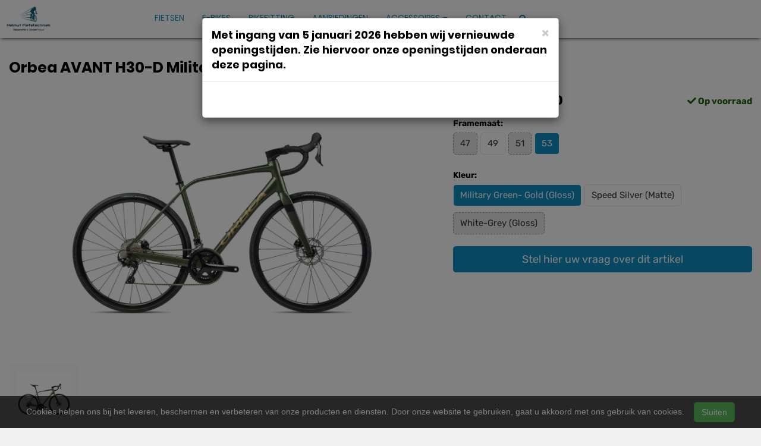

--- FILE ---
content_type: text/html; charset=UTF-8
request_url: https://helmutfietstechniek.nl/products/orbea-avant-h30-d-military-green-gold-gloss-8434446786587
body_size: 10083
content:
<!DOCTYPE html>
<html lang="nl-NL">
<head>
    <meta charset="utf-8">
    <meta http-equiv="X-UA-Compatible" content="IE=edge">
    <meta name="viewport" content="width=device-width, initial-scale=1">

    <title>
        Orbea AVANT H30-D Military Green- Gold (Gloss) 53 2021 - Helmut Fietstechniek
    </title>
    
    <meta name="generator" content="SitePack"/>
            <link rel="stylesheet" href="/build/308.e2ff95d7.css"><link rel="stylesheet" href="/build/frontend_site.f194ad16.css">
                <link href="/css/site?version=1769902841" rel="stylesheet">
    <link rel="alternate" href="/rss/" title="RSS feed" type="application/rss+xml"/>
    <meta name="robots" content="index,follow"/>
    <meta name="theme-color" content="#333333">
        <meta property="og:locale" content="nl_NL"/>
    <meta property="og:url" content="https://helmutfietstechniek.nl/products/orbea-avant-h30-d-military-green-gold-gloss-8434446786587"/>
    <meta property="og:type" content="website"/>
    <meta property="og:image" content=""/>
    <meta property="og:title" content="Orbea AVANT H30-D Military Green- Gold (Gloss) 53 2021 - Helmut Fietstechniek"/>
    <meta property="og:description" content="Orbea AVANT H30-D Military Green- Gold (Gloss) 53 2021"/>
    <meta property="og:type" content="website"/>
    <meta property="og:site_name" content="Helmut Fietstechniek"/>
    <meta name="description" content="Orbea AVANT H30-D Military Green- Gold (Gloss) 53 2021"/>
    <link rel="canonical" href="https://helmutfietstechniek.nl/products/orbea-avant-h30-d-military-green-gold-gloss-8434446786587"/>    
            <script type='application/ld+json'>{"@context":"https://schema.org","@graph":[{"@type":"Organization","@id":"https://helmutfietstechniek.nl/#organization","name":"Helmut Fietstechniek","url":"https://helmutfietstechniek.nl","sameAs":["https://www.facebook.com/Helmutfietstechniek"],"foundingDate":2020,"legalName":"Helmut Fietstechniek","logo":{"@type":"ImageObject","@id":"https://helmutfietstechniek.nl/#logo","inLanguage":"nl","url":"https://content.sitepack.io/sites/115/logo.jpg","contentUrl":"https://content.sitepack.io/sites/115/logo.jpg","width":500,"height":500,"caption":"Helmut Fietstechniek logo"},"image":{"@id":"https://helmutfietstechniek.nl/#logo"}},{"@type":"WebPage","@id":"https://helmutfietstechniek.nl/products/orbea-avant-h30-d-military-green-gold-gloss-8434446786587#webpage","url":"https://helmutfietstechniek.nl/products/orbea-avant-h30-d-military-green-gold-gloss-8434446786587","name":"Orbea AVANT H30-D Military Green- Gold (Gloss) 53 2021 - Helmut Fietstechniek","isPartOf":{"@id":"https://helmutfietstechniek.nl/#website"},"datePublished":"2021-11-17T13:44:06+00:00","dateModified":"2026-01-31T23:07:23+00:00","description":"","breadcrumb":{"@id":"https://helmutfietstechniek.nl/products/orbea-avant-h30-d-military-green-gold-gloss-8434446786587#breadcrumb"},"inLanguage":"nl","potentialAction":[{"@type":"ReadAction","target":["https://helmutfietstechniek.nl/products/orbea-avant-h30-d-military-green-gold-gloss-8434446786587"]}]},{"@type":"BreadcrumbList","@id":"https://helmutfietstechniek.nl/products/orbea-avant-h30-d-military-green-gold-gloss-8434446786587#breadcrumb","itemListElement":[{"@type":"ListItem","position":1,"name":"Helmut Fietstechniek","item":"https://helmutfietstechniek.nl"},{"@type":"ListItem","position":2,"name":"Orbea AVANT H30-D Military Green- Gold (Gloss) 53 2021","image":null}]},{"@context":"https://schema.org/","@type":"Product","name":"Orbea AVANT H30-D Military Green- Gold (Gloss) 53 2021","url":"https://helmutfietstechniek.nl/products/orbea-avant-h30-d-military-green-gold-gloss-8434446786587","image":"https://content.sitepack.io/sites/0bb6e2f7-f978-07e1-632ad141b7e4/115202364a7b09d62d2f.jpg","offers":{"@type":"Offer","availability":"https://schema.org/InStock","price":"1599.00","priceCurrency":"EUR","itemCondition":"http://schema.org/NewCondition","seller":{"@type":"Organization","name":"Helmut Fietstechniek"},"url":"https://helmutfietstechniek.nl/products/orbea-avant-h30-d-military-green-gold-gloss-8434446786587","shippingDetails":{"@type":"OfferShippingDetails","shippingRate":{"@type":"MonetaryAmount","value":"6.50","currency":"EUR"}}},"brand":{"@type":"Brand","name":"Orbea"},"model":"AVANT H30-D","gtin":"8434446786587","description":"Orbea Avant Hydro disc, hydroformed triple butted aluminium, HS 1,5 ICR, BB 68mm u0096 BSC English, Thru Axle 12x142mm rear, thread M12x2 P1, Internal Cable Routing, SP 27,2mm, MMS system."},{"@type":"WebSite","@id":"https://helmutfietstechniek.nl/#website","url":"https://helmutfietstechniek.nl","name":"Helmut Fietstechniek","description":"Uw e-bike,  race en mountainbike specialist","publisher":{"@id":"https://helmutfietstechniek.nl/#organization"},"potentialAction":[{"@type":"SearchAction","target":{"@type":"EntryPoint","urlTemplate":"https://helmutfietstechniek.nl/search/{search_term_string}"},"query-input":"required name=search_term_string"}],"inLanguage":"nl","copyrightHolder":{"@id":"https://helmutfietstechniek.nl/#organization"}}]}</script>
        <script src="/js/sitepack_library.js"></script>
    <script type="text/javascript">
        var sitePackOptions = {
            language: "nl",
            name: "Helmut Fietstechniek",
            domain: "https://helmutfietstechniek.nl",
        };
                let storedCartUuid = localStorage.getItem('cart_uuid');
        let twigCartUuid = 'a027f541-5b4f-6a9a-2697e92f950a';
        if (storedCartUuid == null || storedCartUuid != twigCartUuid) {
            localStorage.setItem('cart_uuid', twigCartUuid);
        }
            </script>
    <!-- SitePack custom modules section -->
        <script async src="https://www.googletagmanager.com/gtag/js?id=G-RC9P90LYZM"></script>
        <script>
            window.dataLayer = window.dataLayer || [];
            function gtag(){dataLayer.push(arguments);}
            gtag('js', new Date());

            gtag('config', 'G-RC9P90LYZM');
        </script>
        <!-- / SitePack custom modules section -->
                <script src="/build/runtime.279b823a.js" defer></script><script src="/build/302.4ec466fe.js" defer></script><script src="/build/930.ecc94d52.js" defer></script><script src="/build/918.036de850.js" defer></script><script src="/build/frontend_js.0cc626c4.js" defer></script>
    </head>
<body class="product-page page-product page-product-overview store-enabled spacing-normal">
    <script src="/js/themes/themes.min.js?version=1769902841"></script>
        
    <header id="header-wrapper-4">
            <nav class="navbar navbar-default navbar-fixed-top "
     id="header-template-4">
    <div class="container">
        <div class="navbar-header">
            <button type="button" class="navbar-toggle collapsed" data-toggle="collapse"
                    data-target="#sitepack-main-nav-1" aria-expanded="false">
                <span class="sr-only">Toggle navigation</span>
                <span class="icon-bar"></span>
                <span class="icon-bar"></span>
                <span class="icon-bar"></span>
            </button>
                            
    
                
                                                                                                                                                                    <a class="navbar-brand navbar-brand-logo" href="/"><img src="https://content.sitepack.io/sites/115/logo.jpg" class="navbar-logo"
                                                                        alt="Logo Helmut Fietstechniek"/></a>
                    </div>

        <div class="collapse navbar-collapse" id="sitepack-main-nav-1">
            <ul class="nav navbar-nav navbar-right">
                                        
    
    
                                                                <li class="nav-item-1">
                                    <a href="/categories/fietsen"                       title="Fietsen">
                        Fietsen
                    </a>
                                </li>
                                                                                                    <li class="nav-item-2">
                                    <a href="/categories/e-bikes"                       title="E-Bikes">
                        E-Bikes
                    </a>
                                </li>
                                                                                                    <li class="nav-item-3">
                                    <a href="/bikefitting"                       title="Bikefitting">
                        Bikefitting
                    </a>
                                </li>
                                                                                                    <li class="nav-item-4">
                                    <a href="/aanbiedingen"                       title="Aanbiedingen">
                        Aanbiedingen
                    </a>
                                </li>
                                                                                                                    <li class="dropdown nav-item-5">
                    <a href="/categories/accessoires"
                       class="dropdown-toggle"
                       data-toggle="dropdown" role="button" aria-haspopup="true" aria-expanded="false"
                       title="Accessoires">
                        Accessoires
                        <span class="caret"></span>                    </a>
                    <ul class="dropdown-menu">
                                                    <li>
                                <a href="/categories/kleding"                                    title="Kleding">
                                    Kleding
                                </a>
                            </li>
                                                    <li>
                                <a href="/categories/helmen"                                    title="Helmen">
                                    Helmen
                                </a>
                            </li>
                                                    <li>
                                <a href="/categories/schoenen"                                    title="Schoenen">
                                    Schoenen
                                </a>
                            </li>
                                                    <li>
                                <a href="/categories/accessoires-en-onderdelen"                                    title="Accessoires en Onderdelen">
                                    Accessoires en Onderdelen
                                </a>
                            </li>
                                                    <li>
                                <a href="/categories/overigen"                                    title="Overigen">
                                    Overigen
                                </a>
                            </li>
                                            </ul>
                </li>
                                                                                                    <li class="nav-item-6">
                                    <a href="/contact"                       title="Contact">
                        Contact
                    </a>
                                </li>
                                        
                                                                    
    
                
                                                                                                                                                            <li class="search-bar live-search-sitepack">
                    <form id="search" action="/search" method="post">
                        <div class="inline-live-search-wrapper">
                            <input type="text" name="query" id="livesearch" placeholder="Zoeken..."
                                   class="form-control" autocomplete="off"/>
                            <div id="search-results"></div>
                        </div>
                    </form>
                </li>
                <li class="search-button">
                    <button onclick="toggleSearchForm();"><i class="fas fa-search"></i></button>
                </li>
                            </ul>
        </div>
    </div>
</nav>

    </header>

<script type="text/javascript">
    updateCart();
</script>

<section>
            <div class="content-container" id="product-template-1">
    <div class="container" id="content">
        <div class="row">
            <div class="content-block content-product col-sm-12 full-width col-md-12">
                <div class="container-fluid no-padding" id="productPage">
            <div class="row product">
            <div class="col-sm-12">
                <h1 class="custom-title" style="padding-left:0;">Orbea AVANT H30-D Military Green- Gold (Gloss) 53 2021</h1>
            </div>
        </div>
    
    <div class="row product product-outline">
        <div class="col-sm-12 col-md-7">
            <div class="product-images">
            <div class="product-image" id="productMainImage">
            <img src="https://content.sitepack.io/sites/0bb6e2f7-f978-07e1-632ad141b7e4/115202364a7b09d62d2f.jpg" alt="Orbea AVANT H30-D , Military Green- Gold (Gloss) (8434446786587)"
                 class="product-image-full" data-toggle="modal" data-target="#photoModal" />
        </div>
    
            <div class="product-image-thumbnails">
                            <div class="image-thumbnail-wrapper" onclick="viewProductImage('https://content.sitepack.io/sites/0bb6e2f7-f978-07e1-632ad141b7e4/115202364a7b09d62d2f.jpg');">
                    <img src="https://content.sitepack.io/[base64]" alt="Orbea AVANT H30-D , Military Green- Gold (Gloss) (8434446786587)" data-sort-order="0" data-url="https://content.sitepack.io/sites/0bb6e2f7-f978-07e1-632ad141b7e4/115202364a7b09d62d2f.jpg"
                         class="product-image-thumb"/>
                </div>
                    </div>
    </div>
        </div>
        <div class="col-sm-12 col-md-5 product-info">
            <h4 class="product-price">
            <span class="product-price-advised">
        &euro; 1.999,00</span> <strong>
        &euro; 1.599,00</strong>
                                                            <div id="stockInfo" class="pull-right"><p>&nbsp;</p></div>
                </h4>

            
            
            
            <div class="product-cta">
                                    <div id="product-page-variants">
            <div class="product-variant-row">
            <strong class="variant-group-name">
                Framemaat:
            </strong><br/>

            <ul class="variant-options list-unstyled list-horizontal">
                                    <li>
                        <a href="/products/orbea-avant-h30-d-white-grey-gloss-8434446786471"
                           class="btn btn-default variant-link-inpossible"
                           title="Framemaat: 47">
                            47
                        </a>
                    </li>
                                    <li>
                        <a href="/products/orbea-avant-h30-d-military-green-gold-gloss-8434446786525"
                           class="btn btn-default variant-link-possible"
                           title="Framemaat: 49">
                            49
                        </a>
                    </li>
                                    <li>
                        <a href="/products/orbea-avant-h30-d-speed-silver-matte-8434446786549"
                           class="btn btn-default variant-link-inpossible"
                           title="Framemaat: 51">
                            51
                        </a>
                    </li>
                                    <li>
                        <a href="/products/orbea-avant-h30-d-military-green-gold-gloss-8434446786587"
                           class="btn btn-default variant-link-active btn-primary"
                           title="Framemaat: 53">
                            53
                        </a>
                    </li>
                            </ul>

            <div class="clearfix"></div>
        </div>
            <div class="product-variant-row">
            <strong class="variant-group-name">
                Kleur:
            </strong><br/>

            <ul class="variant-options list-unstyled list-horizontal">
                                    <li>
                        <a href="/products/orbea-avant-h30-d-military-green-gold-gloss-8434446786587"
                           class="btn btn-default variant-link-active btn-primary"
                           title="Kleur: Military Green- Gold (Gloss)">
                            Military Green- Gold (Gloss)
                        </a>
                    </li>
                                    <li>
                        <a href="/products/orbea-avant-h30-d-speed-silver-matte-8434446786570"
                           class="btn btn-default variant-link-possible"
                           title="Kleur: Speed Silver (Matte)">
                            Speed Silver (Matte)
                        </a>
                    </li>
                                    <li>
                        <a href="/products/orbea-avant-h30-d-white-grey-gloss-8434446786471"
                           class="btn btn-default variant-link-inpossible"
                           title="Kleur: White-Grey (Gloss)">
                            White-Grey (Gloss)
                        </a>
                    </li>
                            </ul>

            <div class="clearfix"></div>
        </div>
    </div>                
                                    <p><a href="/products/orbea-avant-h30-d-military-green-gold-gloss-8434446786587/request"
                          class="btn btn-primary btn-block btn-lg">Stel hier uw vraag over dit artikel</a></p>
                            </div>
            

                            <div id="stockTableWrapper">
                    <button class="btn btn-default btn-block" onclick="$('#stockTable').toggle();">
                        Bekijk winkelvoorraad                    </button>

                    <div id="stockTable"></div>
                </div>
                    </div>
    </div>
        <div class="row product" id="product-properties">
        <div class="col-sm-12 col-md-8">
            
            
                            
                <h2 class="product-name-sub-heading">Orbea AVANT H30-D Military Green- Gold (Gloss) 53 2021</h2>
                <p>Orbea Avant Hydro disc, hydroformed triple butted aluminium, HS 1,5" ICR, BB 68mm  BSC English, Thru Axle 12x142mm rear, thread M12x2 P1, Internal Cable Routing, SP 27,2mm, MMS system.</p>
            
            
                            <h3>Producteigenschappen</h3>
                <table class="table table-striped table-bordered">
                    <thead>
                    <tr>
                        <th>Eigenschap</th>
                        <th>Waarde</th>
                    </tr>
                    </thead>
                    <tbody>
                                                                                                        <tr>
                                    <td>Merk</td>
                                    <td>                                            Orbea
                                        </td>
                                </tr>
                                                                                                                                                                                                        <tr>
                                    <td>Model</td>
                                    <td>                                            AVANT H30-D
                                        </td>
                                </tr>
                                                                                                                                                            <tr>
                                    <td>Framemaat</td>
                                    <td>                                            <span class="frame-size">
    <span class="frame-body-length">
        53:
            164 cm - 182 cm
    </span>
                                        </td>
                                </tr>
                                                                                                                                                                                                        <tr>
                                    <td>Merk versnellingssysteem</td>
                                    <td>                                            Shimano ST-7020
                                        </td>
                                </tr>
                                                                                                                                                                                                                                                    <tr>
                                    <td>Modeljaar</td>
                                    <td>                                            2021
                                        </td>
                                </tr>
                                                                                                                                                                                                        <tr>
                                    <td>Ean upc</td>
                                    <td>                                            8434446786587
                                        </td>
                                </tr>
                                                                                                                                                                                                                                                            <tr>
                                    <td>Secundaire basiskleur</td>
                                    <td>                                            Groen
                                        </td>
                                </tr>
                                                                                                                                                            <tr>
                                    <td>Frametype</td>
                                    <td>                                            Uni
                                        </td>
                                </tr>
                                                                                                                                                            <tr>
                                    <td>Wielmaat achterwiel</td>
                                    <td>                                            255.00
                                        </td>
                                </tr>
                                                                                            </tbody>
                </table>
            
                    </div>
                    <div class="col-sm-12 col-md-4">
                <h3>Vergelijkbare producten</h3>

                <div class="container-fluid no-padding products-related">
                                            <div class="row">
                                                            <div class="col-xs-6">
    <div class="product-related" onclick="location.href='/products/orbea-avant-h30-d-military-green-gold-gloss-8434446786525';">
        <div class="product-title-related">
            <h3><a href="/products/orbea-avant-h30-d-military-green-gold-gloss-8434446786525">Orbea AVANT H30-D Military Green- Gold (Gloss) 49 2023</a></h3>
        </div>

                    <div class="product-image">
                <img src="https://content.sitepack.io/sites/0bb6e2f7-f978-07e1-632ad141b7e4/115202364a75684a7493.jpg" alt=""
                     class="product-related-image"/>
            </div>
        
        
        <div class="product-price">
            
            <span class="product-price-advised">
        &euro; 1.999,00</span> <strong>
        &euro; 1.599,00</strong>
            </div>
    </div>
</div>
                                                            <div class="col-xs-6">
    <div class="product-related" onclick="location.href='/products/orbea-avant-h30-d-white-grey-gloss-8434446786471';">
        <div class="product-title-related">
            <h3><a href="/products/orbea-avant-h30-d-white-grey-gloss-8434446786471">Orbea AVANT H30-D White-Grey (Gloss) 47 2022</a></h3>
        </div>

                    <div class="product-image">
                <img src="https://content.sitepack.io/sites/0bb6e2f7-f978-07e1-632ad141b7e4/115202364a80980a98c6.jpg" alt=""
                     class="product-related-image"/>
            </div>
        
        
        <div class="product-price">
            
            <span class="product-price-advised">
        &euro; 1.999,00</span> <strong>
        &euro; 1.599,00</strong>
            </div>
    </div>
</div>
                                                    </div>
                                            <div class="row">
                                                            <div class="col-xs-6">
    <div class="product-related" onclick="location.href='/products/orbea-avant-h30-d-speed-silver-matte-8434446786570';">
        <div class="product-title-related">
            <h3><a href="/products/orbea-avant-h30-d-speed-silver-matte-8434446786570">Orbea AVANT H30-D Speed Silver (Matte) 53 2021</a></h3>
        </div>

                    <div class="product-image">
                <img src="https://content.sitepack.io/sites/0bb6e2f7-f978-07e1-632ad141b7e4/115202364aae902bf2d5.jpg" alt=""
                     class="product-related-image"/>
            </div>
        
        
        <div class="product-price">
            
            <span class="product-price-advised">
        &euro; 1.999,00</span> <strong>
        &euro; 1.599,00</strong>
            </div>
    </div>
</div>
                                                            <div class="col-xs-6">
    <div class="product-related" onclick="location.href='/products/orbea-avant-h30-d-speed-silver-matte-8434446786518';">
        <div class="product-title-related">
            <h3><a href="/products/orbea-avant-h30-d-speed-silver-matte-8434446786518">Orbea AVANT H30-D Speed Silver (Matte) 49 2022</a></h3>
        </div>

                    <div class="product-image">
                <img src="https://content.sitepack.io/sites/0bb6e2f7-f978-07e1-632ad141b7e4/115202364a75683335d2.jpg" alt=""
                     class="product-related-image"/>
            </div>
        
        
        <div class="product-price">
            
            <span class="product-price-advised">
        &euro; 1.999,00</span> <strong>
        &euro; 1.599,00</strong>
            </div>
    </div>
</div>
                                                    </div>
                                    </div>
            </div>
            </div>
            <div class="row product" id="product-next-prev">
            <div class="col-sm-12 col-md-6">
                            </div>
            <div class="col-sm-12 col-md-6">
                            </div>
        </div>
    </div>

<div class="modal fade" id="photoModal" tabindex="-1" role="dialog" aria-labelledby="photoModal">
    <div class="modal-dialog" role="document">
        <div class="modal-content">
            <div class="modal-header">
                <button type="button" class="close" data-dismiss="modal" aria-label="Close"><span
                            aria-hidden="true">&times;</span>
                </button>
                <h4 class="modal-title">Orbea AVANT H30-D Military Green- Gold (Gloss) 53 2021</h4>
            </div>
            <div class="modal-body text-center">
                                    <div class="product-image" id="productMainImageModal">
                        <img src="https://content.sitepack.io/sites/0bb6e2f7-f978-07e1-632ad141b7e4/115202364a7b09d62d2f.jpg" alt=""
                             class="product-image-full"/>
                    </div>
                            </div>
            <div class="modal-footer text-left">
                <div class="product-modal-image-thumbnails">
                                            <img src="https://content.sitepack.io/[base64]" alt=""
                             data-url="https://content.sitepack.io/sites/0bb6e2f7-f978-07e1-632ad141b7e4/115202364a7b09d62d2f.jpg" class="product-image-thumb"
                             onclick="viewProductImageModal('https://content.sitepack.io/sites/0bb6e2f7-f978-07e1-632ad141b7e4/115202364a7b09d62d2f.jpg');"/>
                                    </div>
            </div>
        </div>
    </div>

    </div>

<script type="text/javascript">
    function viewProductImage(url) {
        $('#productMainImage').html('<img src="' + url + '" class="product-image-full" data-toggle="modal" data-target="#photoModal" />');
    }

    function viewProductImageModal(url) {
        $('#productMainImageModal').html('<img src="' + url + '" class="product-image-full" />');
    }

    function getStockStatusProduct(textResultId, productId, iconId) {
        var stock_html = '';
        var stock_class = '';

        $.post("/store/api/stock-info", {"_token": "1c4014c8c1d6bea241b.UoEnzQHFMTaF49BNqbU9BlGIWQ95_1bF6BifGuTl-nY.N-NThmuVXHnQ2qAu591FdGj7DlYVuTydqXnFWKa1whF_tBa_c_1QUdCMpw", "product_id": productId})
            .done(function (data) {
                var data = data.data;

                if (data.locations.length > 1) {
                    renderStockTable(data.locations);
                }

                if (data.inStock == false) {
                    if (data.quantitySupplier === 0) {
                        if (data.deliveryDate != null) {
                            $('#' + textResultId).html('<p class="supplier-order-text"><i class="fas fa-check"></i> ' + texts_stock.supplier_order_date + ' ' + data.deliveryDate + '</p>');
                            $('#' + iconId).html('<span class="supplier-order-text" data-toggle="tooltip" data-placement="top" title="' + texts_stock.supplier_order_date + ' ' + data.deliveryDate + '"><i class="fas fa-check"></i></span>');
                        } else {
                            if (textResultId == 'stockinfo') {
                                disableAddToCart();
                            }

                            if (data.allowBackorder === false) {
                                disableAddToCart();
                            }

                            $('#' + textResultId).html('<p class="out-stock-text"><i class="fas fa-times"></i> ' + texts_stock.out_stock + '</p>');
                            $('#' + iconId).html('<span class="out-stock-text" data-toggle="tooltip" data-placement="top" title="' + texts_stock.out_stock + '"><i class="fas fa-times"></i></span>');
                        }
                    } else {
                        if (data.deliveryDate != null) {
                            $('#' + textResultId).html('<p class="supplier-order-text"><i class="fas fa-check"></i> ' + texts_stock.supplier_order_date + ' ' + data.deliveryDate + '</p>');
                            $('#' + iconId).html('<span class="supplier-order-text" data-toggle="tooltip" data-placement="top" title="' + texts_stock.supplier_order_date + ' ' + data.deliveryDate + '"><i class="fas fa-check"></i></span>');
                        } else {
                            $('#' + textResultId).html('<p class="supplier-order-text"><i class="fas fa-check"></i> ' + texts_stock.supplier_order + '</p>');
                            $('#' + iconId).html('<span class="supplier-order-text" data-toggle="tooltip" data-placement="top" title="' + texts_stock.supplier_order + '"><i class="fas fa-check"></i></span>');
                        }
                    }
                } else {
                    if (data.quantityAvailable >= 1) {
                        $('#' + textResultId).html('<p class="in-stock-text"><i class="fas fa-check"></i> ' + texts_stock.in_stock + '</p>');
                        $('#' + iconId).html('<span class="in-stock-text" data-toggle="tooltip" data-placement="top" title="' + texts_stock.in_stock + '"><i class="fas fa-check"></i></span>');
                    } else {
                        if (data.deliveryDate != null) {
                            $('#' + textResultId).html('<p class="supplier-order-text"><i class="fas fa-check"></i> ' + texts_stock.supplier_order_date + ' ' + data.deliveryDate + '</p>');
                            $('#' + iconId).html('<span class="supplier-order-text" data-toggle="tooltip" data-placement="top" title="' + texts_stock.supplier_order_date + ' ' + data.deliveryDate + '"><i class="fas fa-check"></i></span>');
                        } else {
                            $('#' + textResultId).html('<p class="supplier-order-text"><i class="fas fa-check"></i> ' + texts_stock.supplier_order + '</p>');
                            $('#' + iconId).html('<span class="supplier-order-text" data-toggle="tooltip" data-placement="top" title="' + texts_stock.supplier_order + '"><i class="fas fa-check"></i></span>');
                        }
                    }
                }
            });
    }

    function renderStockTable(locations) {
        let html = '<table class="table table-striped">';
        for (const key in locations) {
            html += '<tr><td>' + locations[key].name + '</td><td class="text-right">';
            if (locations[key].quantity >= 1) {
                html += '<span class="text-success">' + texts_stock.in_stock + '</span>';
                html += ' <span class="text-muted">' + locations[key].quantity + ' ' + texts_stock.piece + '</span>';
            } else {
                html += '<span class="text-danger">' + texts_stock.out_stock + '</span>';
            }
            html += '</td></tr>';
        }
        html += '</table>';

        $('#stockTable').html(html);
        $('#stockTableWrapper').show();
    }

    function disableAddToCart() {
        $('#addToCart').attr('disabled', 'disabled');

        $('#addToCartForm').html('<p><a href="/products/orbea-avant-h30-d-military-green-gold-gloss-8434446786587/request" class="btn btn-primary btn-block btn-lg">Stel hier uw vraag over dit artikel</a></p>');
    }

        // set the product stock status
    getStockStatusProduct('stockInfo', '38539570-b2c3-d82c-194f91644116');
        </script>            </div>
        </div>
    </div>
</div>    </section>


<footer>
    <div class="footer-theme">
                    <footer>
    <div id="footer-template-1">
        <div class="container-fluid footer-theme border-primary">
            <div class="row area-footer-items">
                                    <div class="col-sm-12 area-footer-elements no-padding">
                                                <div class="container-fluid container-element-background "
             id="element-footer-102">
            <div class="row">
                <div class="col-sm-12">
                    <div class="background-inner ">
                        <div class="background-inner-flex">
                                    <div class="container container-element-columns  container-without-background">
        <div class="row">
                                                <div class="col-sm-12 col-md-4">
                        <div class="col-no-background">
                                    <div class="container container-element-heading" id="element-footer-601">
        <div class="row">
                        <div class="col-sm-12 text-left">
                            
                
                                                                                    
                <h3 class=" text-uppercase"
                style="font-weight:700;color:#ffffff;">Openingstijden</h3>
                            </div>
        </div>
    </div>
        <div class="container container-element-opening-times" id="element-footer-602">
                <div class="row">
            <div class="col-xs-6" style="color:#ffffff">
                <strong>Maandag</strong>
            </div>
            <div class="col-xs-6 text-right" style="color:#ffffff">
                                    Gesloten                            </div>
        </div>
        <div class="row">
            <div class="col-xs-6" style="color:#ffffff">
                <strong>Dinsdag</strong>
            </div>
            <div class="col-xs-6 text-right" style="color:#ffffff">
                                    08:00 - 20:00
                            </div>
        </div>
        <div class="row">
            <div class="col-xs-6" style="color:#ffffff">
                <strong>Woensdag</strong>
            </div>
            <div class="col-xs-6 text-right" style="color:#ffffff">
                                    08:00 - 18:00
                            </div>
        </div>
        <div class="row">
            <div class="col-xs-6" style="color:#ffffff">
                <strong>Donderdag</strong>
            </div>
            <div class="col-xs-6 text-right" style="color:#ffffff">
                                    08:00 - 18:00
                            </div>
        </div>
        <div class="row">
            <div class="col-xs-6" style="color:#ffffff">
                <strong>Vrijdag</strong>
            </div>
            <div class="col-xs-6 text-right" style="color:#ffffff">
                                    08:00 - 18:00
                            </div>
        </div>
        <div class="row">
            <div class="col-xs-6" style="color:#ffffff">
                <strong>Zaterdag</strong>
            </div>
            <div class="col-xs-6 text-right" style="color:#ffffff">
                                    08:00 - 17:00
                            </div>
        </div>
        <div class="row">
            <div class="col-xs-6" style="color:#ffffff">
                <strong>Zondag</strong>
            </div>
            <div class="col-xs-6 text-right" style="color:#ffffff">
                                    Gesloten                            </div>
        </div>
    </div>
                        </div>
                    </div>
                                <div class="col-sm-12 col-md-4">
                    <div class="col-no-background">
                                <div class="container container-element-heading" id="element-footer-618">
        <div class="row">
                        <div class="col-sm-12 text-left">
                            
                
                                                                                    
                <h3 class=" text-uppercase"
                style="font-weight:700;color:#ffffff;">Contactgegevens</h3>
                            </div>
        </div>
    </div>
        <div class="container container-element-contact-details" id="element-footer-619">
        <div class="row">
            <div class="col-sm-12 text-left" itemscope
                 itemtype="http://schema.org/LocalBusiness">
                                    <meta itemprop="image" content="https://content.sitepack.io/sites/115/logo.jpg">
                
                                    <h5 style="color: #ffffff;"
                        itemprop="name">Helmut Fietstechniek</h5>
                
                                    <div itemprop="address" itemscope itemtype="http://schema.org/PostalAddress">
                        <p style="color: #ffffff;">
                            <span itemprop="streetAddress">St. Bavostraat 23</span><br/>
                            <span itemprop="postalCode">4891 CG</span> <span
                                    itemprop="addressLocality">Rijsbergen</span>
                        </p>
                    </div>
                
                                    <p style="color: #ffffff;">
                        <span>Telefoon: <a
                                href="tel:076-5963806"
                                itemprop="telephone">076-5963806</a></span><br/>                        <span>E-mail: <a
                                href="mailto:info@helmutfietstechniek.nl"
                                itemprop="email">info@helmutfietstechniek.nl</a></span>                    </p>
                
                            </div>
        </div>
    </div>
        <div class="container container-element-text" id="element-footer-620">
        <div class="row">
            <div class="col-sm-12">
                <div class="element-text" id="element-text-620">
                    <p>Beste klanten, </p><p>Helaas zitten we op dit moment met een wachttijd van ruim 1 maand voor het inplannen van een onderhoudsbeurt. Uiteraard doen we ons best om u bij stukken of schade zo snel mogelijk in te plannen maar het kan gebeuren dat dat ook niet dezelfde week lukt. Wij vinden het ook ontzettend vervelend dat onze planning zo vol zit maar het lukt ons niet om iedereen a la minute te helpen, hoe graag we dat ook zouden willen. Alvast bedankt voor uw begrip.</p>
                </div>
            </div>
        </div>
    </div>
                    </div>
                </div>
                            <div class="col-sm-12 col-md-4">
                    <div class="col-no-background">
                                <div class="container container-element-heading" id="element-footer-623">
        <div class="row">
                        <div class="col-sm-12 text-left">
                            
                
                                                                                    
                <h3 class=" text-uppercase"
                style="font-weight:700;color:#ffffff;">Onze voordelen</h3>
                            </div>
        </div>
    </div>
        <div class="container container-element-usp" id="element-footer-624">
        <div class="row">
            <div class="col-sm-12">
                <ul class="list-unstyled list-usp list-usp-vertical">
                                            <li class="navigation-item">
                            <span class="usp-text" style="color: #ffffff !important;">
                              <span class="usp-icon">
                                  <i class="fas fa-check-circle"
                                     style="color: #068d06 !important;"></i>
                              </span>
                              Ruime ervaring in het race-, gravel- en mountainbike segment
                            </span>
                        </li>
                                            <li class="navigation-item">
                            <span class="usp-text" style="color: #ffffff !important;">
                              <span class="usp-icon">
                                  <i class="fas fa-check-circle"
                                     style="color: #068d06 !important;"></i>
                              </span>
                              Persoonlijke service
                            </span>
                        </li>
                                            <li class="navigation-item">
                            <span class="usp-text" style="color: #ffffff !important;">
                              <span class="usp-icon">
                                  <i class="fas fa-check-circle"
                                     style="color: #068d06 !important;"></i>
                              </span>
                              Shimano Bikefitting
                            </span>
                        </li>
                                            <li class="navigation-item">
                            <span class="usp-text" style="color: #ffffff !important;">
                              <span class="usp-icon">
                                  <i class="fas fa-check-circle"
                                     style="color: #068d06 !important;"></i>
                              </span>
                              Ruime parkeerplaats achter de winkel
                            </span>
                        </li>
                                            <li class="navigation-item">
                            <span class="usp-text" style="color: #ffffff !important;">
                              <span class="usp-icon">
                                  <i class="fas fa-check-circle"
                                     style="color: #068d06 !important;"></i>
                              </span>
                              Aangesloten bij Nationaal Fiets Project / FiscFree
                            </span>
                        </li>
                                            <li class="navigation-item">
                            <span class="usp-text" style="color: #ffffff !important;">
                              <span class="usp-icon">
                                  <i class="fas fa-check-circle"
                                     style="color: #068d06 !important;"></i>
                              </span>
                              Aangesloten bij diverse leasemaatschappijen
                            </span>
                        </li>
                                    </ul>
            </div>
        </div>
    </div>
                    </div>
                </div>
                                </div>
    </div>
        <div class="container container-element-text" id="element-footer-574">
        <div class="row">
            <div class="col-sm-12">
                <div class="element-text" id="element-text-574">
                    <p>Dit is een voorbeeld tekst, pas deze tekst zelf aan.</p>
                </div>
            </div>
        </div>
    </div>
                        </div>
                    </div>
                </div>
            </div>
        </div>
        
                    </div>
                            </div>
        </div>
        <div id="footer-copyright">
            <div class="container">
                <div class="row">
                    <div class="col-sm-12">
                            
    
            <p class=" text-center">
            &copy; 2026 Helmut Fietstechniek - Uw e-bike,  race en mountainbike specialist             - <a href="/sitemap">Sitemap</a>
             -
                Ondersteund door <a href="https://sitepack.nl" target="_blank">SitePack &reg;</a>
                                        
        </p>
        <p class="text-center policy-links">
                    </p>
    
                    </div>
                </div>
            </div>
        </div>
    </div>
</footer>            </div>
</footer>

    <style lang="css">
                                                                        #element-footer-619 p, #element-footer-619 p a {
    color: #ffffff;
    }
        #element-footer-620, #element-footer-620 p, #element-footer-620 .row .col-sm-12 .element-text p, #element-footer-620 ul li, #element-footer-620 span {
    color: #f1f1f1 !important;
    }

                                        #element-footer-574, #element-footer-574 p, #element-footer-574 .row .col-sm-12 .element-text p, #element-footer-574 ul li, #element-footer-574 span {
    color: #2f2f2f !important;
    }

    #element-footer-102 .background-inner {
    min-height: 20vh;
    background-color: #333333;}    </style>



<div id="cookiebar">
    <p>
        Cookies helpen ons bij het leveren, beschermen en verbeteren van onze producten en diensten. Door onze website te gebruiken, gaat u akkoord met ons gebruik van cookies.        &nbsp;&nbsp;&nbsp;<button class="btn btn-success" onclick="acceptCookies();return false;" id="acceptCookiesBtn">Sluiten</button>
    </p>
</div>

<script type="text/javascript">
    var translations = {
        search_no_results: "Geen resultaten gevonden, probeer het opnieuw",
        search_placeholder : "Zoeken...",
        confirm_sure : "Weet je het zeker?"
    };
</script>
    <div class="modal fade" tabindex="-1" role="dialog" id="popUpModal">
        <div class="modal-dialog" role="document">
            <div class="modal-content">
                <div class="modal-header">
                    <button type="button" class="close" data-dismiss="modal" aria-label="Close">
                        <span aria-hidden="true">&times;</span>
                    </button>

                    <h4 class="modal-title">Met ingang van 5 januari 2026 hebben wij vernieuwde openingstijden. Zie hiervoor onze openingstijden onderaan deze pagina.</h4>
                </div>
                <div class="modal-body">
                    <p><br></p>
                </div>
            </div>
        </div>
    </div>

    <script type="text/javascript">
        $('#popUpModal').modal('toggle');
    </script>
<div class="modal fade" tabindex="-1" role="dialog" id="whishListModal">
    <div class="modal-dialog" role="document">
        <div class="modal-content">
            <div class="modal-header">
                <button type="button" class="close" data-dismiss="modal" aria-label="Close">
                    <span aria-hidden="true">&times;</span>
                </button>

                <h4 class="modal-title">Mijn wensenlijst</h4>
            </div>
            <div class="modal-body" id="wishlistInner">
                // items
            </div>
        </div>
    </div>
</div>

<script type="text/javascript">
    $('#whishListModal').modal('hide');
</script>

<script type="text/javascript">
    let texts_stock = {
        out_stock: "Niet op voorraad",
        in_stock: "Op voorraad",
        supplier_order: "Beschikbaar via leverancier",
        supplier_order_date: "Vanaf",
        piece: "stuk(s)"
    };
</script>
</body>
</html>


--- FILE ---
content_type: text/css
request_url: https://helmutfietstechniek.nl/build/frontend_site.f194ad16.css
body_size: 75484
content:
@charset "UTF-8";@media only screen and (min-width:768px){.dropdown:hover .dropdown-menu{display:block}}#header-template-10,#header-template-12,#header-template-14,#header-template-15,#header-template-2,#header-template-4{border-top:none}#header-template-10 .navbar-header .navbar-brand,#header-template-12 .navbar-header .navbar-brand,#header-template-14 .navbar-header .navbar-brand,#header-template-15 .navbar-header .navbar-brand,#header-template-2 .navbar-header .navbar-brand,#header-template-4 .navbar-header .navbar-brand{height:auto;max-width:200px;padding:0}#header-template-10 .navbar-header .navbar-brand img,#header-template-12 .navbar-header .navbar-brand img,#header-template-14 .navbar-header .navbar-brand img,#header-template-15 .navbar-header .navbar-brand img,#header-template-2 .navbar-header .navbar-brand img,#header-template-4 .navbar-header .navbar-brand img{display:block;height:38px;margin-top:10px;position:relative;z-index:5}#header-template-10 .navbar-header .navbar-brand span.brand-no-logo,#header-template-12 .navbar-header .navbar-brand span.brand-no-logo,#header-template-14 .navbar-header .navbar-brand span.brand-no-logo,#header-template-15 .navbar-header .navbar-brand span.brand-no-logo,#header-template-2 .navbar-header .navbar-brand span.brand-no-logo,#header-template-4 .navbar-header .navbar-brand span.brand-no-logo{display:inline-block;font-weight:700;margin-top:18px}#header-template-10 .navbar-nav>li>a,#header-template-12 .navbar-nav>li>a,#header-template-14 .navbar-nav>li>a,#header-template-15 .navbar-nav>li>a,#header-template-2 .navbar-nav>li>a,#header-template-4 .navbar-nav>li>a{font-size:16px;line-height:25px}#header-template-10 .dropdown-menu>li>a,#header-template-12 .dropdown-menu>li>a,#header-template-14 .dropdown-menu>li>a,#header-template-15 .dropdown-menu>li>a,#header-template-2 .dropdown-menu>li>a,#header-template-4 .dropdown-menu>li>a{font-weight:700;padding:22px 15px}#header-template-10 .navbar-nav>li>.dropdown-menu,#header-template-12 .navbar-nav>li>.dropdown-menu,#header-template-14 .navbar-nav>li>.dropdown-menu,#header-template-15 .navbar-nav>li>.dropdown-menu,#header-template-2 .navbar-nav>li>.dropdown-menu,#header-template-4 .navbar-nav>li>.dropdown-menu{border-radius:0}#header-template-10 .search-bar,#header-template-12 .search-bar,#header-template-14 .search-bar,#header-template-15 .search-bar,#header-template-2 .search-bar,#header-template-4 .search-bar{display:none;min-width:500px;padding-bottom:36px;padding-top:30px}#header-template-10 button,#header-template-12 button,#header-template-14 button,#header-template-15 button,#header-template-2 button,#header-template-4 button{background:none;border:none;font-size:20px;outline:0;padding-top:13px}#header-template-10 li.search-button button,#header-template-12 li.search-button button,#header-template-14 li.search-button button,#header-template-15 li.search-button button,#header-template-2 li.search-button button,#header-template-4 li.search-button button{margin-bottom:20px;margin-top:10px}#header-template-2 .search-bar{padding:10px}#header-template-2 nav .nav{float:unset!important}#header-template-2 li.search-button button{margin-bottom:0;margin-top:4px}#header-template-2 .dropdown-menu>li>a,#header-template-2 .navbar-nav>li>a{letter-spacing:2px}#header-template-10 .search-bar,#header-template-17 .search-bar{display:none;min-width:500px;padding-bottom:36px;padding-top:30px}#header-template-10 button,#header-template-17 button{background:none;border:none;font-size:20px;outline:0;padding-top:13px}#header-template-10 li.search-button button,#header-template-17 li.search-button button{margin-bottom:20px;margin-top:10px}#header-template-3{border-top:none}#header-template-3 .triangle-logo{background:#fff;height:200px;left:-77px;position:absolute;top:-70px;transform:rotate(-22deg);width:400px}#header-template-3 .navbar-header .navbar-brand{height:82px;left:30px;max-width:200px;padding:0;position:absolute;top:10px}#header-template-3 .navbar-header .navbar-brand img{display:block;height:100%;margin-top:0;position:relative;z-index:5}#header-template-3 .navbar-header .navbar-brand span.brand-no-logo{display:inline-block;font-weight:700;margin-top:18px}#header-template-3 .navbar-nav>li{line-height:45px}#header-template-3 .navbar-nav>li>a{border:1px solid #fff;display:inline-block;font-size:12px;line-height:12px;padding-bottom:2px;padding-top:2px;transition:color .2s;vertical-align:middle}#header-template-3 .navbar-nav>li>a:hover{border:1px solid orange}#header-template-3 .navbar-nav>li>.dropdown-menu{border:none;margin-top:5px}@media (min-width:768px){#header-template-3 .navbar-nav>li>a{border:1px solid #fff;font-size:12px;line-height:12px;padding-bottom:5px;padding-top:5px}}#header-template-3 .search-bar{display:none;min-width:500px;padding-bottom:26px;padding-top:20px}#header-template-3 button{background:none;border:none;font-size:20px;outline:0;padding-top:13px}#header-template-13 .navbar-header .navbar-brand img,#header-template-14 .navbar-header .navbar-brand img,#header-template-15 .navbar-header .navbar-brand img,#header-template-4 .navbar-header .navbar-brand img{height:46px;margin-left:10px}#header-template-13 .navbar-nav>li>a,#header-template-14 .navbar-nav>li>a,#header-template-15 .navbar-nav>li>a,#header-template-4 .navbar-nav>li>a{border-bottom:3px solid #fff;font-size:14px;font-weight:700;padding-bottom:18px;padding-top:18px;-webkit-transition:border-color .3s ease;transition:border-color .3s ease}#header-template-13 .search-button button,#header-template-14 .search-button button,#header-template-15 .search-button button,#header-template-4 .search-button button{margin-top:8px}#header-template-13 .search-bar,#header-template-14 .search-bar,#header-template-15 .search-bar,#header-template-4 .search-bar{padding-bottom:15px;padding-top:15px}#header-template-13 .search-bar input,#header-template-14 .search-bar input,#header-template-15 .search-bar input,#header-template-4 .search-bar input{border-radius:0}#header-template-11 .top-bar,#header-template-11 .top-bar .col-sm-12,#header-template-16 .top-bar,#header-template-16 .top-bar .col-sm-12,#header-template-18 .top-bar,#header-template-18 .top-bar .col-sm-12,#header-template-19 .top-bar,#header-template-19 .top-bar .col-sm-12,#header-template-20 .top-bar,#header-template-20 .top-bar .col-sm-12,#header-template-21 .top-bar,#header-template-21 .top-bar .col-sm-12,#header-template-22 .top-bar,#header-template-22 .top-bar .col-sm-12,#header-template-23 .top-bar,#header-template-23 .top-bar .col-sm-12,#header-template-5 .top-bar,#header-template-5 .top-bar .col-sm-12{height:50px}#header-template-11 .top-bar-inner,#header-template-16 .top-bar-inner,#header-template-18 .top-bar-inner,#header-template-19 .top-bar-inner,#header-template-20 .top-bar-inner,#header-template-21 .top-bar-inner,#header-template-22 .top-bar-inner,#header-template-23 .top-bar-inner,#header-template-5 .top-bar-inner{display:table;height:50px;width:100%}#header-template-11 .top-bar-inner .site-info,#header-template-16 .top-bar-inner .site-info,#header-template-18 .top-bar-inner .site-info,#header-template-19 .top-bar-inner .site-info,#header-template-20 .top-bar-inner .site-info,#header-template-21 .top-bar-inner .site-info,#header-template-22 .top-bar-inner .site-info,#header-template-23 .top-bar-inner .site-info,#header-template-5 .top-bar-inner .site-info{display:table-cell;padding-left:15px;vertical-align:middle;width:40%}#header-template-11 .top-bar-inner .site-info .mail-wrapper,#header-template-11 .top-bar-inner .site-info .phonenumber-wrapper,#header-template-11 .top-bar-inner .site-info .store-items-wrapper,#header-template-11 .top-bar-inner .site-info .whatsapp-wrapper,#header-template-16 .top-bar-inner .site-info .mail-wrapper,#header-template-16 .top-bar-inner .site-info .phonenumber-wrapper,#header-template-16 .top-bar-inner .site-info .store-items-wrapper,#header-template-16 .top-bar-inner .site-info .whatsapp-wrapper,#header-template-18 .top-bar-inner .site-info .mail-wrapper,#header-template-18 .top-bar-inner .site-info .phonenumber-wrapper,#header-template-18 .top-bar-inner .site-info .store-items-wrapper,#header-template-18 .top-bar-inner .site-info .whatsapp-wrapper,#header-template-19 .top-bar-inner .site-info .mail-wrapper,#header-template-19 .top-bar-inner .site-info .phonenumber-wrapper,#header-template-19 .top-bar-inner .site-info .store-items-wrapper,#header-template-19 .top-bar-inner .site-info .whatsapp-wrapper,#header-template-20 .top-bar-inner .site-info .mail-wrapper,#header-template-20 .top-bar-inner .site-info .phonenumber-wrapper,#header-template-20 .top-bar-inner .site-info .store-items-wrapper,#header-template-20 .top-bar-inner .site-info .whatsapp-wrapper,#header-template-21 .top-bar-inner .site-info .mail-wrapper,#header-template-21 .top-bar-inner .site-info .phonenumber-wrapper,#header-template-21 .top-bar-inner .site-info .store-items-wrapper,#header-template-21 .top-bar-inner .site-info .whatsapp-wrapper,#header-template-22 .top-bar-inner .site-info .mail-wrapper,#header-template-22 .top-bar-inner .site-info .phonenumber-wrapper,#header-template-22 .top-bar-inner .site-info .store-items-wrapper,#header-template-22 .top-bar-inner .site-info .whatsapp-wrapper,#header-template-23 .top-bar-inner .site-info .mail-wrapper,#header-template-23 .top-bar-inner .site-info .phonenumber-wrapper,#header-template-23 .top-bar-inner .site-info .store-items-wrapper,#header-template-23 .top-bar-inner .site-info .whatsapp-wrapper,#header-template-5 .top-bar-inner .site-info .mail-wrapper,#header-template-5 .top-bar-inner .site-info .phonenumber-wrapper,#header-template-5 .top-bar-inner .site-info .store-items-wrapper,#header-template-5 .top-bar-inner .site-info .whatsapp-wrapper{display:table-cell;vertical-align:middle}#header-template-11 .top-bar-inner .site-info .mail-wrapper a,#header-template-11 .top-bar-inner .site-info .phonenumber-wrapper a,#header-template-11 .top-bar-inner .site-info .store-items-wrapper a,#header-template-11 .top-bar-inner .site-info .whatsapp-wrapper a,#header-template-16 .top-bar-inner .site-info .mail-wrapper a,#header-template-16 .top-bar-inner .site-info .phonenumber-wrapper a,#header-template-16 .top-bar-inner .site-info .store-items-wrapper a,#header-template-16 .top-bar-inner .site-info .whatsapp-wrapper a,#header-template-18 .top-bar-inner .site-info .mail-wrapper a,#header-template-18 .top-bar-inner .site-info .phonenumber-wrapper a,#header-template-18 .top-bar-inner .site-info .store-items-wrapper a,#header-template-18 .top-bar-inner .site-info .whatsapp-wrapper a,#header-template-19 .top-bar-inner .site-info .mail-wrapper a,#header-template-19 .top-bar-inner .site-info .phonenumber-wrapper a,#header-template-19 .top-bar-inner .site-info .store-items-wrapper a,#header-template-19 .top-bar-inner .site-info .whatsapp-wrapper a,#header-template-20 .top-bar-inner .site-info .mail-wrapper a,#header-template-20 .top-bar-inner .site-info .phonenumber-wrapper a,#header-template-20 .top-bar-inner .site-info .store-items-wrapper a,#header-template-20 .top-bar-inner .site-info .whatsapp-wrapper a,#header-template-21 .top-bar-inner .site-info .mail-wrapper a,#header-template-21 .top-bar-inner .site-info .phonenumber-wrapper a,#header-template-21 .top-bar-inner .site-info .store-items-wrapper a,#header-template-21 .top-bar-inner .site-info .whatsapp-wrapper a,#header-template-22 .top-bar-inner .site-info .mail-wrapper a,#header-template-22 .top-bar-inner .site-info .phonenumber-wrapper a,#header-template-22 .top-bar-inner .site-info .store-items-wrapper a,#header-template-22 .top-bar-inner .site-info .whatsapp-wrapper a,#header-template-23 .top-bar-inner .site-info .mail-wrapper a,#header-template-23 .top-bar-inner .site-info .phonenumber-wrapper a,#header-template-23 .top-bar-inner .site-info .store-items-wrapper a,#header-template-23 .top-bar-inner .site-info .whatsapp-wrapper a,#header-template-5 .top-bar-inner .site-info .mail-wrapper a,#header-template-5 .top-bar-inner .site-info .phonenumber-wrapper a,#header-template-5 .top-bar-inner .site-info .store-items-wrapper a,#header-template-5 .top-bar-inner .site-info .whatsapp-wrapper a{height:50px;margin-right:15px;vertical-align:middle}#header-template-11 .top-bar-inner .store-items,#header-template-16 .top-bar-inner .store-items,#header-template-18 .top-bar-inner .store-items,#header-template-19 .top-bar-inner .store-items,#header-template-20 .top-bar-inner .store-items,#header-template-21 .top-bar-inner .store-items,#header-template-22 .top-bar-inner .store-items,#header-template-23 .top-bar-inner .store-items,#header-template-5 .top-bar-inner .store-items{display:table-cell;vertical-align:middle;width:60%}#header-template-11 .top-bar-inner .store-items a,#header-template-16 .top-bar-inner .store-items a,#header-template-18 .top-bar-inner .store-items a,#header-template-19 .top-bar-inner .store-items a,#header-template-20 .top-bar-inner .store-items a,#header-template-21 .top-bar-inner .store-items a,#header-template-22 .top-bar-inner .store-items a,#header-template-23 .top-bar-inner .store-items a,#header-template-5 .top-bar-inner .store-items a{margin-left:15px}#header-template-11 .menu-wrapper,#header-template-16 .menu-wrapper,#header-template-18 .menu-wrapper,#header-template-19 .menu-wrapper,#header-template-20 .menu-wrapper,#header-template-21 .menu-wrapper,#header-template-22 .menu-wrapper,#header-template-23 .menu-wrapper,#header-template-5 .menu-wrapper{height:110px}#header-template-11 .menu-wrapper #sitepack-main-nav-1 ul.nav,#header-template-16 .menu-wrapper #sitepack-main-nav-1 ul.nav,#header-template-18 .menu-wrapper #sitepack-main-nav-1 ul.nav,#header-template-19 .menu-wrapper #sitepack-main-nav-1 ul.nav,#header-template-20 .menu-wrapper #sitepack-main-nav-1 ul.nav,#header-template-21 .menu-wrapper #sitepack-main-nav-1 ul.nav,#header-template-22 .menu-wrapper #sitepack-main-nav-1 ul.nav,#header-template-23 .menu-wrapper #sitepack-main-nav-1 ul.nav,#header-template-5 .menu-wrapper #sitepack-main-nav-1 ul.nav{margin-top:51px}#header-template-11 .navbar-header .navbar-brand,#header-template-16 .navbar-header .navbar-brand,#header-template-18 .navbar-header .navbar-brand,#header-template-19 .navbar-header .navbar-brand,#header-template-20 .navbar-header .navbar-brand,#header-template-21 .navbar-header .navbar-brand,#header-template-22 .navbar-header .navbar-brand,#header-template-23 .navbar-header .navbar-brand,#header-template-5 .navbar-header .navbar-brand{height:100%;margin-top:10px;width:100%}#header-template-11 .navbar-header .navbar-brand img,#header-template-16 .navbar-header .navbar-brand img,#header-template-18 .navbar-header .navbar-brand img,#header-template-19 .navbar-header .navbar-brand img,#header-template-20 .navbar-header .navbar-brand img,#header-template-21 .navbar-header .navbar-brand img,#header-template-22 .navbar-header .navbar-brand img,#header-template-23 .navbar-header .navbar-brand img,#header-template-5 .navbar-header .navbar-brand img{height:auto;margin-left:0;max-height:80px;max-width:255px;width:auto}#header-template-11 .navbar-nav>li>a,#header-template-16 .navbar-nav>li>a,#header-template-18 .navbar-nav>li>a,#header-template-19 .navbar-nav>li>a,#header-template-20 .navbar-nav>li>a,#header-template-21 .navbar-nav>li>a,#header-template-22 .navbar-nav>li>a,#header-template-23 .navbar-nav>li>a,#header-template-5 .navbar-nav>li>a{border-bottom:3px solid #fff;font-size:14px;font-weight:700;padding-bottom:18px;padding-top:18px;-webkit-transition:border-color .3s ease;transition:border-color .3s ease}#header-template-11 .search-bar,#header-template-16 .search-bar,#header-template-18 .search-bar,#header-template-19 .search-bar,#header-template-20 .search-bar,#header-template-21 .search-bar,#header-template-22 .search-bar,#header-template-23 .search-bar,#header-template-5 .search-bar{border-radius:0;display:none;min-width:450px;padding-top:7px}#header-template-11 button,#header-template-16 button,#header-template-18 button,#header-template-19 button,#header-template-20 button,#header-template-21 button,#header-template-22 button,#header-template-23 button,#header-template-5 button{background:none;border:none;font-size:20px;outline:0;padding-top:17px}#header-wrapper-16 .navbar li a.btn-primary{margin:-3px 5px 4px!important}@media only screen and (max-width:767px){#header-wrapper-16 nav .container .navbar-header .primary-nav-button{margin-top:35px!important;position:absolute!important;right:60px!important}}#header-template-16 .menu-wrapper #sitepack-main-nav-1 ul.nav{margin-top:35px}#header-template-16 .navbar-nav>li>a{background:#fff;border:none;color:#000;font-weight:400;margin-left:8px;padding:8px 20px;transition:background-color .4s ease}#header-template-16 .top-bar,#header-template-16 .top-bar-inner{height:37px}#header-template-16 button{padding-top:8px}#header-template-6{background:none;border:none;margin-bottom:30px}@media only screen and (max-width:766px){#header-template-6 nav .container .navbar-header .primary-nav-button{margin-top:10px}}#header-template-6 .top-bar,#header-template-6 .top-bar .col-sm-12{height:28px}#header-template-6 .top-bar .col-sm-12 a,#header-template-6 .top-bar a{line-height:26px;padding-left:10px}#header-template-6 .top-bar .col-sm-12 a:active,#header-template-6 .top-bar .col-sm-12 a:hover,#header-template-6 .top-bar a:active,#header-template-6 .top-bar a:hover{text-decoration:none}#header-template-6 .top-bar-inner{display:table;height:50px;width:100%}#header-template-6 .top-bar-inner .store-items{display:table-cell;vertical-align:middle;width:100%}#header-template-6 .search-wrapper{background:#858585;height:70px}#header-template-6 .search-wrapper .input-group{margin-top:17px}#header-template-6 .navbar-wrapper{background:#efefef}#header-template-6 .menu-wrapper{height:110px}#header-template-6 .menu-wrapper #sitepack-main-nav-1 ul.nav{margin-top:51px}#header-template-6 .navbar-default{background:#fff;border:none}#header-template-6 .navbar-header .navbar-brand{padding-top:0}#header-template-6 .navbar-header .navbar-brand img{height:55px;margin-bottom:0;margin-top:7px;max-width:100%}#header-template-6 .navbar-nav>li>a{font-size:14px;font-weight:700;padding-bottom:18px;padding-top:18px}#header-template-6 #breadcrumbs ol.breadcrumb{padding-left:0;padding-top:20px}#header-template-6 #breadcrumbs ol.breadcrumb li a{font-size:12px}#header-template-24,#header-template-7,#header-template-9{background:#fff;border:none;margin-bottom:-30px}#header-template-24 .container,#header-template-7 .container,#header-template-9 .container{padding-left:15px;padding-right:15px}#header-template-24 .top-bar,#header-template-24 .top-bar .col-sm-12,#header-template-7 .top-bar,#header-template-7 .top-bar .col-sm-12,#header-template-9 .top-bar,#header-template-9 .top-bar .col-sm-12{background:#eee;border-bottom:1px solid #e2e2e2;height:40px}#header-template-24 .top-bar .col-sm-12 a,#header-template-24 .top-bar a,#header-template-7 .top-bar .col-sm-12 a,#header-template-7 .top-bar a,#header-template-9 .top-bar .col-sm-12 a,#header-template-9 .top-bar a{color:inherit;display:inline-block;line-height:26px;margin-top:7px;padding-left:10px}#header-template-24 .top-bar .col-sm-12 a:active,#header-template-24 .top-bar .col-sm-12 a:hover,#header-template-24 .top-bar a:active,#header-template-24 .top-bar a:hover,#header-template-7 .top-bar .col-sm-12 a:active,#header-template-7 .top-bar .col-sm-12 a:hover,#header-template-7 .top-bar a:active,#header-template-7 .top-bar a:hover,#header-template-9 .top-bar .col-sm-12 a:active,#header-template-9 .top-bar .col-sm-12 a:hover,#header-template-9 .top-bar a:active,#header-template-9 .top-bar a:hover{color:#6e6e6e;text-decoration:none}#header-template-24 .top-bar-inner,#header-template-7 .top-bar-inner,#header-template-9 .top-bar-inner{display:table;height:50px;width:100%}#header-template-24 .top-bar-inner .store-items,#header-template-7 .top-bar-inner .store-items,#header-template-9 .top-bar-inner .store-items{display:table-cell;vertical-align:middle;width:100%}#header-template-24 .site-info,#header-template-7 .site-info,#header-template-9 .site-info{width:99%}#header-template-24 .site-info .mail-wrapper,#header-template-24 .site-info .phonenumber-wrapper,#header-template-24 .site-info .whatsapp-wrapper,#header-template-7 .site-info .mail-wrapper,#header-template-7 .site-info .phonenumber-wrapper,#header-template-7 .site-info .whatsapp-wrapper,#header-template-9 .site-info .mail-wrapper,#header-template-9 .site-info .phonenumber-wrapper,#header-template-9 .site-info .whatsapp-wrapper{display:inline-block;float:left}#header-template-24 .search-wrapper,#header-template-7 .search-wrapper,#header-template-9 .search-wrapper{background:#fff;height:95px}#header-template-24 .search-wrapper .search-form,#header-template-7 .search-wrapper .search-form,#header-template-9 .search-wrapper .search-form{margin-top:30px}#header-template-24 .search-wrapper .input-group .form-control,#header-template-7 .search-wrapper .input-group .form-control,#header-template-9 .search-wrapper .input-group .form-control{font-size:14px}#header-template-24 .search-wrapper .input-group button,#header-template-7 .search-wrapper .input-group button,#header-template-9 .search-wrapper .input-group button{background:#ccc;border:1px solid #ccc}#header-template-24 .search-wrapper .live-search-sitepack .inline-live-search-wrapper #search-results,#header-template-7 .search-wrapper .live-search-sitepack .inline-live-search-wrapper #search-results,#header-template-9 .search-wrapper .live-search-sitepack .inline-live-search-wrapper #search-results{top:9px}#header-template-24 .navbar-wrapper,#header-template-7 .navbar-wrapper,#header-template-9 .navbar-wrapper{background:#efefef}#header-template-24 .menu-wrapper,#header-template-7 .menu-wrapper,#header-template-9 .menu-wrapper{height:110px}#header-template-24 .menu-wrapper #sitepack-main-nav-1 ul.nav,#header-template-24 .menu-wrapper #sitepack-main-nav-admin ul.nav,#header-template-7 .menu-wrapper #sitepack-main-nav-1 ul.nav,#header-template-7 .menu-wrapper #sitepack-main-nav-admin ul.nav,#header-template-9 .menu-wrapper #sitepack-main-nav-1 ul.nav,#header-template-9 .menu-wrapper #sitepack-main-nav-admin ul.nav{margin-top:51px}#header-template-24 .navbar-default,#header-template-7 .navbar-default,#header-template-9 .navbar-default{background:#fff;border:none}#header-template-24 .navbar-header .navbar-brand,#header-template-7 .navbar-header .navbar-brand,#header-template-9 .navbar-header .navbar-brand{height:95px;margin-left:0;padding:10px 0;position:relative}#header-template-24 .navbar-header .navbar-brand img,#header-template-7 .navbar-header .navbar-brand img,#header-template-9 .navbar-header .navbar-brand img{bottom:0;margin:auto;max-height:75px;max-width:250px;position:absolute;top:0;vertical-align:middle}#header-template-24 .navbar-nav>li>a,#header-template-7 .navbar-nav>li>a,#header-template-9 .navbar-nav>li>a{font-size:13px;font-weight:400;line-height:22px;padding-bottom:12px;padding-top:12px}#header-template-24 .navbar-toggle,#header-template-7 .navbar-toggle,#header-template-9 .navbar-toggle{border-color:#888;margin-top:30px}#header-template-24 #breadcrumbs ol.breadcrumb,#header-template-7 #breadcrumbs ol.breadcrumb,#header-template-9 #breadcrumbs ol.breadcrumb{padding-left:0;padding-top:20px}#header-template-24 #breadcrumbs ol.breadcrumb li a,#header-template-7 #breadcrumbs ol.breadcrumb li a,#header-template-9 #breadcrumbs ol.breadcrumb li a{font-size:12px}#header-template-7{margin-bottom:0}#header-template-7 nav .container .navbar-wrapper .navbar-after-logo{align-items:center;display:flex;flex-direction:row;justify-content:space-around;width:100%}@media only screen and (max-width:767px){#header-template-7 nav .container .navbar-header .primary-nav-button{margin-bottom:-30px;margin-top:13px}#header-template-7 nav .container .navbar-header .navbar-brand{margin-top:-30px}}@media only screen and (max-width:550px){#header-template-7 nav .container .navbar-header .navbar-brand{margin-top:0}}@media only screen and (min-width:768px){#header-template-7 .navbar-more-items{align-items:center;display:flex;flex-direction:row;justify-content:space-evenly;width:100%!important}#header-template-7 .nav>li{text-align:center}}#header-template-8 .top-bar,#header-template-8 .top-bar .col-sm-12{height:20px}#header-template-8 .navbar .container .navbar-header{max-width:260px;width:260px}@media only screen and (max-width:767px){#header-template-8 .navbar .container .navbar-header .primary-nav-button{margin-top:25px!important;position:absolute!important;right:60px!important}}#header-template-8 .site-info{margin-bottom:-30px;padding:0;text-align:right;width:auto}#header-template-8 .site-info .cart-wrapper,#header-template-8 .site-info .mail-wrapper,#header-template-8 .site-info .phonenumber-wrapper,#header-template-8 .site-info .whatsapp-wrapper{display:inline-block;padding-left:15px;width:auto}#header-template-8 .site-info .cart-wrapper a,#header-template-8 .site-info .mail-wrapper a,#header-template-8 .site-info .phonenumber-wrapper a,#header-template-8 .site-info .whatsapp-wrapper a{font-size:12px;line-height:30px}@media (max-width:768px){#header-template-8 .site-info{position:fixed;right:4px;top:4px}#header-template-8 .site-info .cart-wrapper a,#header-template-8 .site-info .mail-wrapper a,#header-template-8 .site-info .phonenumber-wrapper a,#header-template-8 .site-info .whatsapp-wrapper a{font-size:16px;line-height:20px}}#header-template-8 .menu-wrapper{height:110px;margin:0 auto}#header-template-8 .menu-wrapper #sitepack-main-nav-1 ul.nav{margin-top:24px}@media (max-width:762px){#header-template-8 .menu-wrapper #sitepack-main-nav-1 ul.nav{margin-top:0}}#header-template-8 .navbar-brand{height:110px;margin-left:0;padding:10px 0;position:relative;vertical-align:middle}#header-template-8 .navbar-brand img{bottom:0;margin:auto;max-height:90px;max-width:260px;position:absolute;top:0;vertical-align:middle}@media (max-width:762px){#header-template-8 .navbar-brand{padding:15px}}#header-template-8 .navbar-nav>li>a{font-size:14px;font-weight:700;padding-bottom:18px;padding-top:18px}#header-template-8 .navbar-default .navbar-nav>.open>a,#header-template-8 .navbar-default .navbar-nav>.open>a:focus,#header-template-8 .navbar-default .navbar-nav>.open>a:hover,#header-template-8 .navbar-nav>li>a,#header-template-8 button{background:none}#header-template-8 .navbar-toggle{margin-right:0;margin-top:45px;position:absolute;right:20px}#header-template-8 .navbar-toggle .icon-bar{height:3px}#header-template-8 .navbar-collapse{margin-top:0}#header-template-8 .search-bar{border-radius:0;display:none;min-width:450px;padding-top:7px}#header-template-8 button{background:none;border:none;font-size:20px;outline:0;padding-top:17px}.template-4-container-breadcrumbs #breadcrumbs ol,.template-8-container-breadcrumbs #breadcrumbs ol{padding-left:0}.template-4-container-breadcrumbs #breadcrumbs{margin-top:10px}#header-template-9{margin-bottom:20px}#header-template-9 .navbar .container .nav{width:100%}#header-template-9 .navbar .container .nav .primary-nav-button{float:right}#header-template-9 .navbar .container .nav .primary-nav-button a.btn-primary{background-color:var(--main-color)}@media only screen and (max-width:767px){#header-template-9 .navbar .container .navbar-header .primary-nav-button{margin-top:22px}}@media only screen and (max-width:550px){#header-template-9 .navbar .container .nav .primary-nav-button{float:unset!important;max-width:240px}}#header-template-9 .top-bar{border:none}#header-template-9 .top-bar,#header-template-9 .top-bar .col-sm-12{background:none;border-bottom:0}#header-template-9 .search-wrapper{background:none;height:150px}#header-template-9 .navbar-wrapper{position:relative;top:17px}#header-template-9 .navbar-header .navbar-brand img{margin-top:-30px;max-height:160px}#header-template-9 ul.navbar-nav:before{display:inline-block;height:65px;left:-50px;position:absolute;right:0;top:0;width:82px}#header-template-9 ul.navbar-nav:after{display:inline-block;height:65px;position:absolute;right:-49px;top:0;width:82px}#header-template-9 .navbar-nav>li>a{padding-bottom:14px;padding-top:14px}#header-template-9 #sitepack-main-nav-1{position:relative;z-index:4}#header-template-9 #breadcrumbs{margin-bottom:-35px;margin-top:15px;position:relative;z-index:3}#header-template-9 #breadcrumbs ol.breadcrumb{padding-left:2px}#header-template-9 #breadcrumbs ol.breadcrumb li a{font-size:13px}#header-template-10 .navbar-nav>li>a{border-bottom:2px solid #fff;padding-bottom:40px;padding-top:40px}#header-template-10 .navbar-nav>li>a.active,#header-template-10 .navbar-nav>li>a:active,#header-template-10 .navbar-nav>li>a:focus,#header-template-10 .navbar-nav>li>a:hover{border-bottom:2px solid #000}#header-template-10 .navbar li a{padding-bottom:5px}#header-template-10 .navbar li .active.btn-primary{border-color:var(--main-color)!important;margin-top:30px!important}@media only screen and (max-width:920px){#header-template-10 .navbar .container .navbar-collapse .nav{display:none!important}#header-template-10 .navbar .container .navbar-toggle{display:block;margin-top:25px}#header-template-10 .navbar .container .collapsing .nav,#header-template-10 .navbar .container .collapsing .nav li,#header-template-10 .navbar .container .in .nav{display:block!important}#header-template-10 .navbar .container .collapsing,#header-template-10 .navbar .container .in{max-height:251px!important}#header-template-10 .navbar .container .navbar-header{width:100%}}#header-template-10 .navbar .container .navbar-header{min-width:260px}@media only screen and (max-width:767px){#header-template-10 .navbar .container .navbar-header .primary-nav-button{margin-top:-5px}}#header-template-10 ul.nav li.search-button button{padding-top:32px}#header-template-10 .navbar-header .navbar-brand{height:95px;margin-left:0;padding:0;position:relative}#header-template-10 .navbar-header .navbar-brand img{bottom:0;height:auto;margin:auto;max-height:95px;max-width:255px;position:absolute;top:0;vertical-align:middle}#header-template-10 .search-bar{padding-top:34px}#header-wrapper-17 .navbar li a.btn-primary{margin-top:25px!important}#header-wrapper-17 .navbar .navbar-header{min-width:200px}#header-template-17{background:var(--header-background-color);border:none;border-radius:50px;-webkit-border-radius:50px;left:3%;margin:0;max-width:94%;padding-left:40px;padding-right:40px;position:absolute;top:30px;width:100%}#header-template-17 .navbar-brand{height:95px;margin-left:0;padding:10px 0;position:relative;vertical-align:middle}#header-template-17 .navbar-brand img{bottom:0;margin:auto;max-height:75px;max-width:200px;position:absolute;top:0;vertical-align:middle}#header-template-17 .navbar-nav>li>a{border:none;color:#f1f1f1;font-size:17px;font-weight:400;line-height:20px;padding-bottom:37px;padding-top:38px}#header-template-17 .navbar-nav>li>a.active,#header-template-17 .navbar-nav>li>a:active,#header-template-17 .navbar-nav>li>a:focus,#header-template-17 .navbar-nav>li>a:hover{border:none;color:#fff;font-weight:400}#header-template-17 ul.nav li.search-button button{padding-top:32px}#header-template-17 .search-bar{padding-top:34px}#header-wrapper-12{position:relative;top:0;z-index:2}#header-template-12{background:none;border:none}#header-template-12 .navbar li a.btn-primary{margin:8px 5px!important}@media only screen and (max-width:767px){#header-template-12 .container .navbar-header .primary-nav-button{margin-top:28px!important;position:absolute!important;right:60px!important}}#header-template-12 .header-background{background:#f1f1f1;background-position:50%;background-repeat:no-repeat;background-size:cover;height:500px;left:0;position:relative;top:0}#header-template-12 .header-background .arrow-wrapper{bottom:0;left:50%;margin-left:-42px;position:absolute}#header-template-12 .header-background .arrow-wrapper i.fas{background:#fff;border-radius:90px 90px 0 0;color:#000;font-size:30px;padding:11px 25px 1px}#header-template-12 .header-background .heading-text-wrapper{position:absolute;top:40%}#header-template-12 .header-background .heading-text-wrapper h2,#header-template-12 .header-background .heading-text-wrapper p{color:#fff;text-shadow:1px 1px 0 #444}#header-template-12 .header-background .heading-text-wrapper h2{font-size:65px;font-weight:700}#header-template-12 .header-background .heading-text-wrapper p{font-size:45px}#header-template-12 .header-homepage{height:750px}#header-template-12 .navbar{border:none}#header-template-12 .topbar-container{background:hsla(0,0%,8%,.75)}#header-template-12 .topbar-container .col-md-12{height:90px;padding:0}#header-template-12 .topbar-container .cart-wrapper{position:absolute;right:15px;top:5px}#header-template-12 .topbar-container .cart-wrapper a{color:#fff;font-size:17px}#header-template-12 .topbar-container .cart-wrapper a i{color:#fff;font-size:18px}#header-template-12 .topbar-container .translation-wrapper{position:absolute;right:15px;top:26px}#header-template-12 .topbar-container .phonenumber-wrapper{position:absolute;right:500px;top:28px}#header-template-12 .topbar-container .mail-wrapper{position:absolute;right:250px;top:28px}#header-template-12 .topbar-container .mail-wrapper a,#header-template-12 .topbar-container .phonenumber-wrapper a{color:#fff;font-size:18px}#header-template-12 .topbar-container .mail-wrapper a:active,#header-template-12 .topbar-container .mail-wrapper a:hover,#header-template-12 .topbar-container .phonenumber-wrapper a:active,#header-template-12 .topbar-container .phonenumber-wrapper a:hover{color:#f1f1f1;text-decoration:none}#header-template-12 .topbar-container .mail-wrapper a i,#header-template-12 .topbar-container .phonenumber-wrapper a i{font-size:22px;margin-right:10px}#header-template-12 .navbar-header .navbar-brand{height:100%;margin-top:10px;width:100%}#header-template-12 .navbar-header .navbar-brand img{height:auto;margin-left:10px;max-height:80px;max-width:300px;width:100%}#header-template-12 .navbar-container{background:hsla(0,0%,100%,.85);-webkit-box-shadow:0 5px 9px 0 rgba(0,0,0,.75);-moz-box-shadow:0 5px 9px 0 rgba(0,0,0,.75);box-shadow:0 5px 9px 0 rgba(0,0,0,.75)}#header-template-12 .navbar-nav>li>a{font-size:18px;font-weight:400;padding-bottom:18px;padding-top:18px;-webkit-transition:border-color .3s ease;transition:border-color .3s ease}#header-template-12 li.search-bar{display:none;padding-bottom:11px;padding-top:11px}#header-template-12 li.search-bar input{background:hsla(0,0%,100%,.75)}#header-template-12 li.search-button button{margin:0}#header-template-12 .navbar-nav>li>.dropdown-menu{background:hsla(0,0%,100%,.75);border:none;border-radius:0}#header-template-12 .navbar-nav>li>.dropdown-menu li{border:2px solid #000;border-top:none}#header-template-12 .navbar-nav>li>.dropdown-menu li:first-child{border-top:2px solid #000}#header-template-12 .search-button button{background:none;border:none;font-size:20px;margin-bottom:5px;margin-top:0;outline:0;padding-top:14px}#header-template-12 .search-bar{padding-bottom:15px;padding-top:15px}#header-template-12 .search-bar input{border-radius:0}#header-template-14{box-shadow:none!important}#header-template-14 .navbar li a.btn-primary{margin-top:15px!important}#header-template-14 .navbar li a.btn-primary.active{color:var(--header-text-color)!important}@media only screen and (max-width:767px){#header-template-14 nav .container .navbar-header .primary-nav-button{margin-top:-5px}}#header-template-14 nav{box-shadow:none}#header-template-14 .navbar-nav>li>a{border:none;font-size:16px;font-weight:700!important;line-height:25px;padding-bottom:25px;padding-top:25px}#header-template-14 .navbar-nav>li>a:active,#header-template-14 .navbar-nav>li>a:focus,#header-template-14 .navbar-nav>li>a:hover{background:#f1f1f1}#header-template-14 li.search-button button{margin-top:15px}#header-template-14 .search-bar{height:75px;padding-bottom:21px;padding-top:21px}#header-template-14 .navbar-header .navbar-brand img{height:56px}#header-template-14 .header-background{background-position-y:center;background-size:cover;box-shadow:inset 0 0 0 1000px rgba(0,0,0,.2);height:350px}#header-template-14 .header-background .text-wrapper{margin:0 auto;padding-top:132px;width:750px}#header-template-14 .header-background .text-wrapper .text-background{background:rgba(0,0,0,.6);padding:30px;width:100%}#header-template-14 .header-background .text-wrapper .text-background h2{color:#fff;font-size:30px;font-weight:700;margin:0;text-align:center;text-transform:uppercase}#header-template-14 #breadcrumbs ol.breadcrumb{padding-left:0}#header-template-14 .breadcrumbs-without-header-image{display:block;margin-top:30px}#header-template-15 .navbar-nav{margin-left:unset!important}#header-template-15 .navbar-nav>li>a{border-bottom:0;position:relative}#header-template-15 .navbar-nav>li>a:before{border-bottom:4px solid #fff;bottom:11px;content:"";height:4px;left:35%;position:absolute;width:30%}#header-template-15 .navbar-nav>li>a:active,#header-template-15 .navbar-nav>li>a:focus,#header-template-15 .navbar-nav>li>a:hover{background:transparent}#header-template-15 .navbar-collapse{background:#fff;border-color:#fff;position:relative;z-index:2}#header-wrapper-18,#header-wrapper-23{position:absolute;top:0;width:100%;z-index:2}#header-wrapper-18 #header-template-18,#header-wrapper-18 #header-template-23,#header-wrapper-23 #header-template-18,#header-wrapper-23 #header-template-23{border:none}#header-wrapper-18 #header-template-18 .top-bar,#header-wrapper-18 #header-template-23 .top-bar,#header-wrapper-23 #header-template-18 .top-bar,#header-wrapper-23 #header-template-23 .top-bar{background:#c1c1c1;font-size:12px;height:40px;text-align:center}#header-wrapper-18 #header-template-18 .top-bar a,#header-wrapper-18 #header-template-23 .top-bar a,#header-wrapper-23 #header-template-18 .top-bar a,#header-wrapper-23 #header-template-23 .top-bar a{font-size:inherit}#header-wrapper-18 #header-template-18 .top-bar a:active,#header-wrapper-18 #header-template-18 .top-bar a:focus,#header-wrapper-18 #header-template-18 .top-bar a:hover,#header-wrapper-18 #header-template-23 .top-bar a:active,#header-wrapper-18 #header-template-23 .top-bar a:focus,#header-wrapper-18 #header-template-23 .top-bar a:hover,#header-wrapper-23 #header-template-18 .top-bar a:active,#header-wrapper-23 #header-template-18 .top-bar a:focus,#header-wrapper-23 #header-template-18 .top-bar a:hover,#header-wrapper-23 #header-template-23 .top-bar a:active,#header-wrapper-23 #header-template-23 .top-bar a:focus,#header-wrapper-23 #header-template-23 .top-bar a:hover{text-decoration:none}#header-wrapper-18 #header-template-18 .top-bar-inner,#header-wrapper-18 #header-template-23 .top-bar-inner,#header-wrapper-23 #header-template-18 .top-bar-inner,#header-wrapper-23 #header-template-23 .top-bar-inner{height:40px;margin:0 auto;width:auto}#header-wrapper-18 #header-template-18 .top-bar-inner .site-info,#header-wrapper-18 #header-template-23 .top-bar-inner .site-info,#header-wrapper-23 #header-template-18 .top-bar-inner .site-info,#header-wrapper-23 #header-template-23 .top-bar-inner .site-info{text-align:center;width:auto}#header-wrapper-18 #header-template-18 .menu-wrapper #sitepack-main-nav-1 ul.nav,#header-wrapper-18 #header-template-23 .menu-wrapper #sitepack-main-nav-1 ul.nav,#header-wrapper-23 #header-template-18 .menu-wrapper #sitepack-main-nav-1 ul.nav,#header-wrapper-23 #header-template-23 .menu-wrapper #sitepack-main-nav-1 ul.nav{margin-top:26px}#header-wrapper-18 #header-template-18 .navbar-nav>li>a,#header-wrapper-18 #header-template-23 .navbar-nav>li>a,#header-wrapper-23 #header-template-18 .navbar-nav>li>a,#header-wrapper-23 #header-template-23 .navbar-nav>li>a{background:transparent;border-color:transparent}#header-wrapper-18 #header-template-18 .search-bar,#header-wrapper-18 #header-template-23 .search-bar,#header-wrapper-23 #header-template-18 .search-bar,#header-wrapper-23 #header-template-23 .search-bar{padding-top:13px}#header-wrapper-18 #header-template-18 .navbar-collapse,#header-wrapper-18 #header-template-23 .navbar-collapse,#header-wrapper-23 #header-template-18 .navbar-collapse,#header-wrapper-23 #header-template-23 .navbar-collapse{border:none}#header-wrapper-18 #header-template-18 .navbar-toggle,#header-wrapper-18 #header-template-23 .navbar-toggle,#header-wrapper-23 #header-template-18 .navbar-toggle,#header-wrapper-23 #header-template-23 .navbar-toggle{margin-top:30px}@media only screen and (max-width:767px){#header-wrapper-19 nav .container .navbar-header .primary-nav-button{margin-top:30px!important;position:absolute!important;right:60px!important}}#header-wrapper-19 #header-template-19{border:none;border-radius:0}#header-wrapper-19 #header-template-19 .top-bar{background:#fff;font-size:12px;height:40px;text-align:center}#header-wrapper-19 #header-template-19 .top-bar a{font-size:inherit}#header-wrapper-19 #header-template-19 .top-bar a:active,#header-wrapper-19 #header-template-19 .top-bar a:focus,#header-wrapper-19 #header-template-19 .top-bar a:hover{text-decoration:none}#header-wrapper-19 #header-template-19 .top-bar-inner{height:40px;margin:0 auto;width:auto}#header-wrapper-19 #header-template-19 .top-bar-inner .site-info{text-align:center;width:auto}#header-wrapper-19 #header-template-19 .menu-wrapper{height:120px}#header-wrapper-19 #header-template-19 .menu-wrapper #sitepack-main-nav-1 ul.nav{margin-top:22px}#header-wrapper-19 #header-template-19 .navbar-nav>li>a{background:transparent;border-color:transparent}#header-wrapper-19 #header-template-19 .dropdown-menu{border-radius:5px}#header-wrapper-19 #header-template-19 .search-bar{padding-top:13px}#header-wrapper-19 #header-template-19 .navbar-collapse{border:none;z-index:2}#header-wrapper-19 #header-template-19 .navbar-toggle{margin-top:30px}#header-wrapper-19 #search-bar-row{padding:7px 0}#header-wrapper-19 #search-bar-row form#search{margin:0 auto;max-width:500px;width:100%}#header-wrapper-19 #search-bar-row form#search input[type=text]{background:#f1f1f1;border:none;border-radius:20px;font-size:13px;outline:none;text-align:left;text-transform:uppercase}#header-wrapper-19 .inline-live-search-wrapper{height:34px;position:relative;z-index:0}#header-wrapper-19 .inline-live-search-wrapper #livesearch{position:absolute;z-index:0}#header-wrapper-19 .inline-live-search-wrapper #search-button{background:#2a2a2a;border:none;border-radius:20px;color:#fff;height:34px;padding:0 35px;position:absolute;right:0;top:0;z-index:0}#header-wrapper-20{position:absolute;top:0;width:100%;z-index:2}#header-wrapper-20 .navbar li a.btn-primary{margin:unset!important}@media only screen and (max-width:767px){#header-wrapper-20 .navbar-header{height:130px}#header-wrapper-20 nav .container .navbar-header .primary-nav-button{margin-top:60px!important;position:absolute!important;right:60px!important}#header-wrapper-20 nav .container .navbar-header .navbar-toggle{margin-top:60px!important;position:absolute!important;right:0!important}}#header-wrapper-20 #header-template-20{border:none}#header-wrapper-20 #header-template-20 .top-bar{background:#c1c1c1;font-size:12px;height:47px;text-align:center}#header-wrapper-20 #header-template-20 .top-bar a{font-size:inherit}#header-wrapper-20 #header-template-20 .top-bar a:active,#header-wrapper-20 #header-template-20 .top-bar a:focus,#header-wrapper-20 #header-template-20 .top-bar a:hover{text-decoration:none}#header-wrapper-20 #header-template-20 .top-bar-inner{height:47px;width:100%}#header-wrapper-20 #header-template-20 .top-bar-inner .site-info{text-align:left;width:100%}#header-wrapper-20 #header-template-20 .top-bar-inner .topbar-search-form{display:table;height:44px;max-width:220px;position:absolute;right:0;top:0;width:100%}#header-wrapper-20 #header-template-20 .top-bar-inner .topbar-search-form input{background:#fff;border:1px solid #ccc;border-radius:0;font-size:12px;height:44px;left:0;position:relative;top:1px;width:calc(100% - 37px)}#header-wrapper-20 #header-template-20 .top-bar-inner .topbar-search-form button{background:#f1f1f1;border:1px solid #ccc;border-radius:0;display:inline-block;height:44px;padding:0;position:absolute;right:0;top:1px;width:40px}#header-wrapper-20 #header-template-20 .top-bar-inner .topbar-search-form button i.fas{color:#2a2a2a;font-size:15px;margin:0;padding:0}#header-wrapper-20 #header-template-20 .menu-wrapper{height:86px}#header-wrapper-20 #header-template-20 .menu-wrapper #sitepack-main-nav-1 ul.nav{margin-top:26px}#header-wrapper-20 #header-template-20 .navbar-nav>li>a{background:transparent;border:none;line-height:25px;margin-left:10px;padding:5px 10px}#header-wrapper-20 #header-template-20 .navbar-nav>li>a.active,#header-wrapper-20 #header-template-20 .navbar-nav>li>a:active,#header-wrapper-20 #header-template-20 .navbar-nav>li>a:focus,#header-wrapper-20 #header-template-20 .navbar-nav>li>a:hover{background:#ccc;border:none;border-radius:0;border-bottom-right-radius:5px;border-top-left-radius:5px}#header-wrapper-20 #header-template-20 .navbar-header .navbar-brand{margin-top:0}#header-wrapper-20 #header-template-20 .search-bar{padding-top:13px}#header-wrapper-20 #header-template-20 .navbar-collapse{border:none}#header-wrapper-20 #header-template-20 .navbar-toggle{margin-top:30px}#header-wrapper-20 #header-template-20 .dropdown-menu{background:#ccc;border:none;border-radius:0;border-bottom-right-radius:5px;border-top-left-radius:5px}#header-wrapper-20 #header-template-20 .dropdown-menu li a:first-child{border-top-left-radius:5px}#header-wrapper-20 #header-template-20 .dropdown-menu li a:last-child{border-bottom-right-radius:5px}#header-wrapper-21{border-radius:0;left:2%;position:fixed;top:25px;width:96%;z-index:2}#header-wrapper-21 nav .container .navbar-header .primary-nav-button{display:none}@media only screen and (max-width:1250px){#header-wrapper-21 nav .container .navbar-collapse .nav .primary-nav-button{display:none!important}#header-wrapper-21 nav .container .navbar-header .primary-nav-button{display:block!important;float:right;position:static}}@media only screen and (max-width:550px){#header-wrapper-21 nav .container .navbar-collapse .nav .primary-nav-button{display:block!important}#header-wrapper-21 nav .container .navbar-header .primary-nav-button{display:none!important;float:right;position:static}}@media only screen and (max-width:1249px){#header-wrapper-21 .navbar .container .navbar-collapse .nav{display:none!important}#header-wrapper-21 .navbar .container .navbar-toggle{display:block;margin-top:5px!important}#header-wrapper-21 .navbar .container .collapsing,#header-wrapper-21 .navbar .container .in .nav{display:block!important}#header-wrapper-21 .navbar .container .navbar-header{width:100%}#header-wrapper-21 .navbar .container .navbar-header a{position:relative!important;width:unset}}@media only screen and (max-width:1250px){#header-wrapper-21 .navbar .container .navbar-header .primary-nav-button{margin-top:5px}}#header-wrapper-21 .navbar .container .navbar-header{min-width:260px}#header-wrapper-21 .container{max-width:100%}#header-wrapper-21 #header-template-21{border:1px solid #ccc;border-radius:0}#header-wrapper-21 #header-template-21 .search-bar,#header-wrapper-21 #header-template-21 button{padding-top:18px}#header-wrapper-21 #header-template-21 .search-button{padding-right:10px}#header-wrapper-21 #header-template-21 .search-button button{padding-top:22px}#header-wrapper-21 #header-template-21 .menu-wrapper{height:70px}#header-wrapper-21 #header-template-21 .menu-wrapper #sitepack-main-nav-1 ul.nav{margin-bottom:0;margin-top:0}#header-wrapper-21 #header-template-21 .navbar-header .navbar-brand{height:70px;margin:0}#header-wrapper-21 #header-template-21 .navbar-header .navbar-brand img{bottom:0;margin:auto;max-height:70px;position:absolute;top:0;vertical-align:middle}#header-wrapper-21 #header-template-21 .navbar-nav li a.cart-link{padding-bottom:0;padding-top:14px}#header-wrapper-21 #header-template-21 .navbar-nav li a.cart-link span.cart-icon{border-radius:50%;display:inline-block;height:42px;margin-right:10px;margin-top:0;padding:11px;width:42px}#header-wrapper-21 #header-template-21 .navbar-nav>li>a{background:transparent;border:none;font-size:17px;padding-bottom:25px;padding-top:25px}#header-wrapper-21 #header-template-21 .navbar-collapse{border:none}#header-wrapper-21 #header-template-21 .navbar-toggle{margin-top:30px}#header-wrapper-22{position:absolute;top:0;width:100%;z-index:2}#header-wrapper-22 nav .navbar-nav .primary-nav-button{position:absolute;right:25px;top:65px}@media only screen and (max-width:1200px){#header-wrapper-22 nav .navbar-nav .primary-nav-button{position:absolute;right:25px;top:120px}}@media only screen and (max-width:767px){#header-wrapper-22 nav .navbar-nav .primary-nav-button{position:static;right:unset;top:unset}}#header-wrapper-22 #header-template-22{border:none}#header-wrapper-22 #header-template-22 .top-bar{background:#c1c1c1;font-size:12px;height:40px;text-align:center}#header-wrapper-22 #header-template-22 .top-bar a{font-size:inherit}#header-wrapper-22 #header-template-22 .top-bar a:active,#header-wrapper-22 #header-template-22 .top-bar a:focus,#header-wrapper-22 #header-template-22 .top-bar a:hover{text-decoration:none}#header-wrapper-22 #header-template-22 .top-bar-inner{height:40px;margin:0;width:100%}@media (max-width:768px){#header-wrapper-22 #header-template-22 .top-bar-inner{display:none}}#header-wrapper-22 #header-template-22 .top-bar-inner .site-info{text-align:center;width:100%}#header-wrapper-22 #header-template-22 .top-bar-inner .site-info .fas{margin-right:5px}#header-wrapper-22 #header-template-22 .top-bar-inner .site-info .phonenumber-wrapper{padding-right:12px}#header-wrapper-22 #header-template-22 .top-bar-inner .search-wrapper-top{position:relative}#header-wrapper-22 #header-template-22 .top-bar-inner .search-wrapper-top form{display:none;margin-right:10px;max-width:50vw;position:absolute;right:100%;top:50%;transform:translate(1rem,-50%);transition:all .2s ease 0s;width:250px;z-index:2}@media (max-width:768px){#header-wrapper-22 #header-template-22 .top-bar-inner .search-wrapper-top form{width:150px}}#header-wrapper-22 #header-template-22 .top-bar-inner .search-wrapper-top form.open{opacity:1;pointer-events:auto;transform:translateY(-50%);visibility:visible}#header-wrapper-22 #header-template-22 .top-bar-inner .search-wrapper-top form .form-control{background-color:hsla(0,0%,100%,.8);border:1px solid #c6c6c6;border-radius:20px;color:#000;font-size:16px;height:32px;line-height:50px}#header-wrapper-22 #header-template-22 .top-bar-inner.text-left .site-info{padding-left:0}#header-wrapper-22 #header-template-22 .top-bar-inner.text-right{display:inline-block;margin-right:-17px;width:100%}#header-wrapper-22 #header-template-22 .top-bar-inner.text-right .search-wrapper-top{display:inline;width:auto}#header-wrapper-22 #header-template-22 .top-bar-inner.text-right .search-wrapper-top button{margin:0;padding:0}#header-wrapper-22 #header-template-22 .top-bar-inner.text-right .store-items-wrapper{width:100%}#header-wrapper-22 #header-template-22 .top-bar-inner.text-right .store-items-wrapper a,#header-wrapper-22 #header-template-22 .top-bar-inner.text-right .store-items-wrapper button{display:inline-block;padding:10px}#header-wrapper-22 #header-template-22 .top-bar-inner.text-right .store-items-wrapper .store-items-wrapper a{align-items:center;display:inline-flex}#header-wrapper-22 #header-template-22 .top-bar-inner.text-right .store-items-wrapper .cart-icon-wrapper{margin-right:-6px}#header-wrapper-22 #header-template-22 .top-bar-inner.text-right .store-items-wrapper .cart-icon-wrapper .badge-default,#header-wrapper-22 #header-template-22 .top-bar-inner.text-right .store-items-wrapper .cart-icon-wrapper .fas{left:0;position:relative;top:0}#header-wrapper-22 #header-template-22 .top-bar-inner.text-right .store-items-wrapper .cart-icon-wrapper .badge-default{border-radius:100%;height:15px;left:-9px;padding:2px 0 0;top:-10px;width:15px}#header-wrapper-22 #header-template-22 .top-bar-inner.text-right button,#header-wrapper-22 #header-template-22 .top-bar-inner.text-right button i.far,#header-wrapper-22 #header-template-22 .top-bar-inner.text-right button i.fas,#header-wrapper-22 #header-template-22 .top-bar-inner.text-right i.fas{font-size:15px;margin:0}@media (min-width:768px){#header-wrapper-22 #header-template-22 .menu-wrapper #sitepack-main-nav-1 ul.nav{margin-top:26px}}@media (max-width:768px){#header-wrapper-22 #header-template-22 .menu-wrapper #sitepack-main-nav-1 ul.nav{margin-top:0}#header-wrapper-22 #header-template-22 .menu-wrapper{height:unset!important}}#header-wrapper-22 #header-template-22 .navbar{position:relative}#header-wrapper-22 #header-template-22 .navbar-brand{display:block;left:50%;margin-right:0;max-height:90px;max-width:150px;padding:0;position:absolute;text-align:center;transform:translateX(-50%);width:auto}@media (max-width:1200px) and (min-width:768px){#header-wrapper-22 #header-template-22 .navbar-brand{left:30px;transform:translateX(0)}}@media (max-width:768px){#header-wrapper-22 #header-template-22 .navbar-brand{top:0}}#header-wrapper-22 #header-template-22 .navbar-brand img{height:auto;max-height:100%;max-width:100%;vertical-align:middle;width:100%}@media (max-width:768px){#header-wrapper-22 #header-template-22 .navbar-brand{left:15px;max-height:78px;max-width:45%;transform:translate(0)}}#header-wrapper-22 #header-template-22 .navbar-nav>li>a{background:transparent;border-color:transparent}#header-wrapper-22 #header-template-22 .navbar-nav>li>a i.fa-chevron-down{font-size:10px}@media (max-width:768px){#header-wrapper-22 #header-template-22 .navbar-nav{margin-left:0;margin-right:0}#header-wrapper-22 #header-template-22 .navbar-nav>li{display:block!important}#header-wrapper-22 #header-template-22 .navbar-nav>li>a{color:#000!important;padding-bottom:12px!important;padding-top:12px!important}}@media (min-width:768px){#header-wrapper-22 #header-template-22 .navbar-nav.navbar-right{margin-right:0!important}}@media (max-width:1200px) and (min-width:768px){#header-wrapper-22 #header-template-22 .navbar-nav.navbar-right{margin-left:1.5rem}}#header-wrapper-22 #header-template-22 .navbar-nav.navbar-right li{display:inline-block;margin:0}#header-wrapper-22 #header-template-22 .navbar-nav.navbar-right li:first-child{margin-left:0}#header-wrapper-22 #header-template-22 .navbar-nav.navbar-right li:last-child{margin-right:0}#header-wrapper-22 #header-template-22 .navbar-nav .dropdown-menu{border:none;min-width:220px}@media (min-width:768px){#header-wrapper-22 #header-template-22 .navbar-nav .dropdown-menu{box-shadow:0 4px 25px rgba(28,28,28,.1);-webkit-box-shadow:0 4px 25px rgba(28,28,28,.1)}}@media (max-width:768px){#header-wrapper-22 #header-template-22 .navbar-nav .dropdown-menu{padding-left:0}#header-wrapper-22 #header-template-22 .navbar-nav .dropdown-menu>li>a{line-height:33px;padding:8px 15px!important;text-align:left}}#header-wrapper-22 #header-template-22 .navbar-nav .dropdown-menu>li{width:100%}#header-wrapper-22 #header-template-22 .navbar-nav .dropdown-menu>li a{background-image:linear-gradient(270deg,#000 50%,#fff 0);background-size:200% 100%;transition:background-position .3s}#header-wrapper-22 #header-template-22 .navbar-nav .dropdown-menu>li a:after{content:"\f061";float:right;font-family:Line Awesome Free;font-weight:700;margin-right:0}#header-wrapper-22 #header-template-22 .navbar-nav .dropdown-menu>li a:hover{background-position:-100% 0;color:#fff}#header-wrapper-22 #header-template-22 .navbar-nav .dropdown-menu>li>a{padding-left:10px}#header-wrapper-22 #header-template-22 .navbar-nav.navbar-after-logo li{display:inline-block}#header-wrapper-22 #header-template-22 .navbar-nav.navbar-after-logo li a{text-align:left}#header-wrapper-22 #header-template-22 .navbar-nav.navbar-after-logo li.dropdown ul.dropdown-menu li{margin:0}#header-wrapper-22 #header-template-22 .navbar-nav.navbar-after-logo li.dropdown ul.dropdown-menu li a{text-align:left}#header-wrapper-22 #header-template-22 .search-bar{padding-top:13px}#header-wrapper-22 #header-template-22 .navbar-collapse{border:none;padding:0}@media (min-width:768px){#header-wrapper-22 #header-template-22 .navbar-collapse{margin:0 -15px!important}}@media (max-width:1200px) and (min-width:768px){#header-wrapper-22 #header-template-22 .navbar-collapse{display:flex!important;justify-content:flex-end!important}}#header-wrapper-22 #header-template-22 .navbar-toggle{margin-top:30px}@media (max-width:768px){#header-wrapper-22 #header-template-22 .navbar-toggle{margin-top:0}}@media only screen and (max-width:767px){#header-wrapper-23 nav .container .navbar-header .primary-nav-button{margin-top:30px!important;position:absolute!important;right:60px!important}}#header-wrapper-23 #header-template-23 .menu-wrapper{position:relative}#header-wrapper-23 #header-template-23 .cart-wrapper-top{background:transparent!important;font-size:16px;position:absolute;right:27px;top:11px}#header-wrapper-23 #header-template-23 .cart-wrapper-top span#cart-amount{font-size:15px}#header-wrapper-23 #header-template-23 .cart-wrapper-top a{font-weight:400;margin-left:15px;text-decoration:none}@media (max-width:780px){#header-wrapper-23 #header-template-23 .navbar-header .navbar-brand img{max-width:215px}}@media (min-width:768px){#header-wrapper-23 #header-template-23.navbar-right{margin-right:0!important}}@media (max-width:1200px) and (min-width:768px){#header-wrapper-23 #header-template-23.navbar-right{margin-left:1.5rem}}#header-wrapper-23 #header-template-23.navbar-right li{display:inline-block;margin:0 1.5rem}#header-wrapper-23 #header-template-23.navbar-right li:first-child{margin-left:0}#header-wrapper-23 #header-template-23.navbar-right li:last-child{margin-right:0}@media (min-width:768px){#header-template-18 .navbar-nav,#header-template-23 .navbar-nav{display:table;float:none;margin:0 auto;table-layout:fixed}}body.first-element-cover #header-wrapper-18,body.first-element-cover #header-wrapper-22,body.first-element-cover #header-wrapper-23{background:transparent}body.first-element-cover #header-wrapper-18 #header-template-18,body.first-element-cover #header-wrapper-18 #header-template-22,body.first-element-cover #header-wrapper-18 #header-template-23,body.first-element-cover #header-wrapper-22 #header-template-18,body.first-element-cover #header-wrapper-22 #header-template-22,body.first-element-cover #header-wrapper-22 #header-template-23,body.first-element-cover #header-wrapper-23 #header-template-18,body.first-element-cover #header-wrapper-23 #header-template-22,body.first-element-cover #header-wrapper-23 #header-template-23{background:transparent;margin-bottom:-110px}body.first-element-cover #header-wrapper-18 #header-template-18 .top-bar,body.first-element-cover #header-wrapper-18 #header-template-22 .top-bar,body.first-element-cover #header-wrapper-18 #header-template-23 .top-bar,body.first-element-cover #header-wrapper-22 #header-template-18 .top-bar,body.first-element-cover #header-wrapper-22 #header-template-22 .top-bar,body.first-element-cover #header-wrapper-22 #header-template-23 .top-bar,body.first-element-cover #header-wrapper-23 #header-template-18 .top-bar,body.first-element-cover #header-wrapper-23 #header-template-22 .top-bar,body.first-element-cover #header-wrapper-23 #header-template-23 .top-bar{background:#c1c1c1}body.first-element-cover #header-wrapper-18 #header-template-18 .navbar-nav>li>a,body.first-element-cover #header-wrapper-18 #header-template-18 button,body.first-element-cover #header-wrapper-18 #header-template-22 .navbar-nav>li>a,body.first-element-cover #header-wrapper-18 #header-template-22 button,body.first-element-cover #header-wrapper-18 #header-template-23 .navbar-nav>li>a,body.first-element-cover #header-wrapper-18 #header-template-23 button,body.first-element-cover #header-wrapper-22 #header-template-18 .navbar-nav>li>a,body.first-element-cover #header-wrapper-22 #header-template-18 button,body.first-element-cover #header-wrapper-22 #header-template-22 .navbar-nav>li>a,body.first-element-cover #header-wrapper-22 #header-template-22 button,body.first-element-cover #header-wrapper-22 #header-template-23 .navbar-nav>li>a,body.first-element-cover #header-wrapper-22 #header-template-23 button,body.first-element-cover #header-wrapper-23 #header-template-18 .navbar-nav>li>a,body.first-element-cover #header-wrapper-23 #header-template-18 button,body.first-element-cover #header-wrapper-23 #header-template-22 .navbar-nav>li>a,body.first-element-cover #header-wrapper-23 #header-template-22 button,body.first-element-cover #header-wrapper-23 #header-template-23 .navbar-nav>li>a,body.first-element-cover #header-wrapper-23 #header-template-23 button{background-color:transparent;color:#eaeaea}body.first-element-cover #header-wrapper-18 #header-template-18 .navbar-nav>li>a:active,body.first-element-cover #header-wrapper-18 #header-template-18 .navbar-nav>li>a:focus,body.first-element-cover #header-wrapper-18 #header-template-18 .navbar-nav>li>a:hover,body.first-element-cover #header-wrapper-18 #header-template-18 button:active,body.first-element-cover #header-wrapper-18 #header-template-18 button:focus,body.first-element-cover #header-wrapper-18 #header-template-18 button:hover,body.first-element-cover #header-wrapper-18 #header-template-22 .navbar-nav>li>a:active,body.first-element-cover #header-wrapper-18 #header-template-22 .navbar-nav>li>a:focus,body.first-element-cover #header-wrapper-18 #header-template-22 .navbar-nav>li>a:hover,body.first-element-cover #header-wrapper-18 #header-template-22 button:active,body.first-element-cover #header-wrapper-18 #header-template-22 button:focus,body.first-element-cover #header-wrapper-18 #header-template-22 button:hover,body.first-element-cover #header-wrapper-18 #header-template-23 .navbar-nav>li>a:active,body.first-element-cover #header-wrapper-18 #header-template-23 .navbar-nav>li>a:focus,body.first-element-cover #header-wrapper-18 #header-template-23 .navbar-nav>li>a:hover,body.first-element-cover #header-wrapper-18 #header-template-23 button:active,body.first-element-cover #header-wrapper-18 #header-template-23 button:focus,body.first-element-cover #header-wrapper-18 #header-template-23 button:hover,body.first-element-cover #header-wrapper-22 #header-template-18 .navbar-nav>li>a:active,body.first-element-cover #header-wrapper-22 #header-template-18 .navbar-nav>li>a:focus,body.first-element-cover #header-wrapper-22 #header-template-18 .navbar-nav>li>a:hover,body.first-element-cover #header-wrapper-22 #header-template-18 button:active,body.first-element-cover #header-wrapper-22 #header-template-18 button:focus,body.first-element-cover #header-wrapper-22 #header-template-18 button:hover,body.first-element-cover #header-wrapper-22 #header-template-22 .navbar-nav>li>a:active,body.first-element-cover #header-wrapper-22 #header-template-22 .navbar-nav>li>a:focus,body.first-element-cover #header-wrapper-22 #header-template-22 .navbar-nav>li>a:hover,body.first-element-cover #header-wrapper-22 #header-template-22 button:active,body.first-element-cover #header-wrapper-22 #header-template-22 button:focus,body.first-element-cover #header-wrapper-22 #header-template-22 button:hover,body.first-element-cover #header-wrapper-22 #header-template-23 .navbar-nav>li>a:active,body.first-element-cover #header-wrapper-22 #header-template-23 .navbar-nav>li>a:focus,body.first-element-cover #header-wrapper-22 #header-template-23 .navbar-nav>li>a:hover,body.first-element-cover #header-wrapper-22 #header-template-23 button:active,body.first-element-cover #header-wrapper-22 #header-template-23 button:focus,body.first-element-cover #header-wrapper-22 #header-template-23 button:hover,body.first-element-cover #header-wrapper-23 #header-template-18 .navbar-nav>li>a:active,body.first-element-cover #header-wrapper-23 #header-template-18 .navbar-nav>li>a:focus,body.first-element-cover #header-wrapper-23 #header-template-18 .navbar-nav>li>a:hover,body.first-element-cover #header-wrapper-23 #header-template-18 button:active,body.first-element-cover #header-wrapper-23 #header-template-18 button:focus,body.first-element-cover #header-wrapper-23 #header-template-18 button:hover,body.first-element-cover #header-wrapper-23 #header-template-22 .navbar-nav>li>a:active,body.first-element-cover #header-wrapper-23 #header-template-22 .navbar-nav>li>a:focus,body.first-element-cover #header-wrapper-23 #header-template-22 .navbar-nav>li>a:hover,body.first-element-cover #header-wrapper-23 #header-template-22 button:active,body.first-element-cover #header-wrapper-23 #header-template-22 button:focus,body.first-element-cover #header-wrapper-23 #header-template-22 button:hover,body.first-element-cover #header-wrapper-23 #header-template-23 .navbar-nav>li>a:active,body.first-element-cover #header-wrapper-23 #header-template-23 .navbar-nav>li>a:focus,body.first-element-cover #header-wrapper-23 #header-template-23 .navbar-nav>li>a:hover,body.first-element-cover #header-wrapper-23 #header-template-23 button:active,body.first-element-cover #header-wrapper-23 #header-template-23 button:focus,body.first-element-cover #header-wrapper-23 #header-template-23 button:hover{color:#fff}body.first-element-cover #header-wrapper-18 #header-template-18 .cart-wrapper-top,body.first-element-cover #header-wrapper-18 #header-template-22 .cart-wrapper-top,body.first-element-cover #header-wrapper-18 #header-template-23 .cart-wrapper-top,body.first-element-cover #header-wrapper-22 #header-template-18 .cart-wrapper-top,body.first-element-cover #header-wrapper-22 #header-template-22 .cart-wrapper-top,body.first-element-cover #header-wrapper-22 #header-template-23 .cart-wrapper-top,body.first-element-cover #header-wrapper-23 #header-template-18 .cart-wrapper-top,body.first-element-cover #header-wrapper-23 #header-template-22 .cart-wrapper-top,body.first-element-cover #header-wrapper-23 #header-template-23 .cart-wrapper-top{background-color:transparent!important;color:#eaeaea}body.first-element-cover #header-wrapper-18 #header-template-18 .cart-wrapper-top a,body.first-element-cover #header-wrapper-18 #header-template-22 .cart-wrapper-top a,body.first-element-cover #header-wrapper-18 #header-template-23 .cart-wrapper-top a,body.first-element-cover #header-wrapper-22 #header-template-18 .cart-wrapper-top a,body.first-element-cover #header-wrapper-22 #header-template-22 .cart-wrapper-top a,body.first-element-cover #header-wrapper-22 #header-template-23 .cart-wrapper-top a,body.first-element-cover #header-wrapper-23 #header-template-18 .cart-wrapper-top a,body.first-element-cover #header-wrapper-23 #header-template-22 .cart-wrapper-top a,body.first-element-cover #header-wrapper-23 #header-template-23 .cart-wrapper-top a{color:#eaeaea}body.first-element-cover #header-wrapper-18 #header-template-18 .cart-wrapper-top a:active,body.first-element-cover #header-wrapper-18 #header-template-18 .cart-wrapper-top a:focus,body.first-element-cover #header-wrapper-18 #header-template-18 .cart-wrapper-top a:hover,body.first-element-cover #header-wrapper-18 #header-template-22 .cart-wrapper-top a:active,body.first-element-cover #header-wrapper-18 #header-template-22 .cart-wrapper-top a:focus,body.first-element-cover #header-wrapper-18 #header-template-22 .cart-wrapper-top a:hover,body.first-element-cover #header-wrapper-18 #header-template-23 .cart-wrapper-top a:active,body.first-element-cover #header-wrapper-18 #header-template-23 .cart-wrapper-top a:focus,body.first-element-cover #header-wrapper-18 #header-template-23 .cart-wrapper-top a:hover,body.first-element-cover #header-wrapper-22 #header-template-18 .cart-wrapper-top a:active,body.first-element-cover #header-wrapper-22 #header-template-18 .cart-wrapper-top a:focus,body.first-element-cover #header-wrapper-22 #header-template-18 .cart-wrapper-top a:hover,body.first-element-cover #header-wrapper-22 #header-template-22 .cart-wrapper-top a:active,body.first-element-cover #header-wrapper-22 #header-template-22 .cart-wrapper-top a:focus,body.first-element-cover #header-wrapper-22 #header-template-22 .cart-wrapper-top a:hover,body.first-element-cover #header-wrapper-22 #header-template-23 .cart-wrapper-top a:active,body.first-element-cover #header-wrapper-22 #header-template-23 .cart-wrapper-top a:focus,body.first-element-cover #header-wrapper-22 #header-template-23 .cart-wrapper-top a:hover,body.first-element-cover #header-wrapper-23 #header-template-18 .cart-wrapper-top a:active,body.first-element-cover #header-wrapper-23 #header-template-18 .cart-wrapper-top a:focus,body.first-element-cover #header-wrapper-23 #header-template-18 .cart-wrapper-top a:hover,body.first-element-cover #header-wrapper-23 #header-template-22 .cart-wrapper-top a:active,body.first-element-cover #header-wrapper-23 #header-template-22 .cart-wrapper-top a:focus,body.first-element-cover #header-wrapper-23 #header-template-22 .cart-wrapper-top a:hover,body.first-element-cover #header-wrapper-23 #header-template-23 .cart-wrapper-top a:active,body.first-element-cover #header-wrapper-23 #header-template-23 .cart-wrapper-top a:focus,body.first-element-cover #header-wrapper-23 #header-template-23 .cart-wrapper-top a:hover{color:#fff;text-decoration:none}body.first-element-cover #header-wrapper-18 #header-template-18 .cart-wrapper-top a i,body.first-element-cover #header-wrapper-18 #header-template-18 .cart-wrapper-top a span,body.first-element-cover #header-wrapper-18 #header-template-22 .cart-wrapper-top a i,body.first-element-cover #header-wrapper-18 #header-template-22 .cart-wrapper-top a span,body.first-element-cover #header-wrapper-18 #header-template-23 .cart-wrapper-top a i,body.first-element-cover #header-wrapper-18 #header-template-23 .cart-wrapper-top a span,body.first-element-cover #header-wrapper-22 #header-template-18 .cart-wrapper-top a i,body.first-element-cover #header-wrapper-22 #header-template-18 .cart-wrapper-top a span,body.first-element-cover #header-wrapper-22 #header-template-22 .cart-wrapper-top a i,body.first-element-cover #header-wrapper-22 #header-template-22 .cart-wrapper-top a span,body.first-element-cover #header-wrapper-22 #header-template-23 .cart-wrapper-top a i,body.first-element-cover #header-wrapper-22 #header-template-23 .cart-wrapper-top a span,body.first-element-cover #header-wrapper-23 #header-template-18 .cart-wrapper-top a i,body.first-element-cover #header-wrapper-23 #header-template-18 .cart-wrapper-top a span,body.first-element-cover #header-wrapper-23 #header-template-22 .cart-wrapper-top a i,body.first-element-cover #header-wrapper-23 #header-template-22 .cart-wrapper-top a span,body.first-element-cover #header-wrapper-23 #header-template-23 .cart-wrapper-top a i,body.first-element-cover #header-wrapper-23 #header-template-23 .cart-wrapper-top a span{color:#eaeaea}body.first-element-cover #header-wrapper-18 #header-template-18 .navbar-toggle .icon-bar,body.first-element-cover #header-wrapper-18 #header-template-22 .navbar-toggle .icon-bar,body.first-element-cover #header-wrapper-18 #header-template-23 .navbar-toggle .icon-bar,body.first-element-cover #header-wrapper-22 #header-template-18 .navbar-toggle .icon-bar,body.first-element-cover #header-wrapper-22 #header-template-22 .navbar-toggle .icon-bar,body.first-element-cover #header-wrapper-22 #header-template-23 .navbar-toggle .icon-bar,body.first-element-cover #header-wrapper-23 #header-template-18 .navbar-toggle .icon-bar,body.first-element-cover #header-wrapper-23 #header-template-22 .navbar-toggle .icon-bar,body.first-element-cover #header-wrapper-23 #header-template-23 .navbar-toggle .icon-bar{background-color:#e1e1e1;color:#e1e1e1}@media screen and (min-width:766px){body.first-element-cover #header-wrapper-18 #header-template-22 .navbar-nav>li>a,body.first-element-cover #header-wrapper-22 #header-template-22 .navbar-nav>li>a,body.first-element-cover #header-wrapper-23 #header-template-22 .navbar-nav>li>a{color:#fff!important}}body.first-element-cover #header-wrapper-18 #header-template-22 .top-bar,body.first-element-cover #header-wrapper-22 #header-template-22 .top-bar,body.first-element-cover #header-wrapper-23 #header-template-22 .top-bar{background:transparent!important;color:#efefef!important}body.first-element-cover #header-wrapper-18 #header-template-22 .top-bar a,body.first-element-cover #header-wrapper-18 #header-template-22 .top-bar button,body.first-element-cover #header-wrapper-18 #header-template-22 .top-bar i,body.first-element-cover #header-wrapper-22 #header-template-22 .top-bar a,body.first-element-cover #header-wrapper-22 #header-template-22 .top-bar button,body.first-element-cover #header-wrapper-22 #header-template-22 .top-bar i,body.first-element-cover #header-wrapper-23 #header-template-22 .top-bar a,body.first-element-cover #header-wrapper-23 #header-template-22 .top-bar button,body.first-element-cover #header-wrapper-23 #header-template-22 .top-bar i{color:#fff!important}@media screen and (max-width:766px){body.first-element-cover #header-wrapper-18 #header-template-22 .nav,body.first-element-cover #header-wrapper-18 #header-template-22 .navbar-nav,body.first-element-cover #header-wrapper-22 #header-template-22 .nav,body.first-element-cover #header-wrapper-22 #header-template-22 .navbar-nav,body.first-element-cover #header-wrapper-23 #header-template-22 .nav,body.first-element-cover #header-wrapper-23 #header-template-22 .navbar-nav{display:block;width:100%}}@media screen and (min-width:766px){body.first-element-cover #header-wrapper-18 #header-template-23 .cart-wrapper-top a,body.first-element-cover #header-wrapper-18 #header-template-23 .cart-wrapper-top i,body.first-element-cover #header-wrapper-18 #header-template-23 .cart-wrapper-top span,body.first-element-cover #header-wrapper-18 #header-template-23 .navbar-nav>li>a,body.first-element-cover #header-wrapper-22 #header-template-23 .cart-wrapper-top a,body.first-element-cover #header-wrapper-22 #header-template-23 .cart-wrapper-top i,body.first-element-cover #header-wrapper-22 #header-template-23 .cart-wrapper-top span,body.first-element-cover #header-wrapper-22 #header-template-23 .navbar-nav>li>a,body.first-element-cover #header-wrapper-23 #header-template-23 .cart-wrapper-top a,body.first-element-cover #header-wrapper-23 #header-template-23 .cart-wrapper-top i,body.first-element-cover #header-wrapper-23 #header-template-23 .cart-wrapper-top span,body.first-element-cover #header-wrapper-23 #header-template-23 .navbar-nav>li>a{color:#fff!important}}body.first-element-cover #header-wrapper-18 #header-template-23 .top-bar,body.first-element-cover #header-wrapper-22 #header-template-23 .top-bar,body.first-element-cover #header-wrapper-23 #header-template-23 .top-bar{background:transparent!important;color:#efefef!important}body.first-element-cover #header-wrapper-18 #header-template-23 .top-bar a,body.first-element-cover #header-wrapper-18 #header-template-23 .top-bar button,body.first-element-cover #header-wrapper-18 #header-template-23 .top-bar i,body.first-element-cover #header-wrapper-18 #header-template-23 .top-bar span,body.first-element-cover #header-wrapper-22 #header-template-23 .top-bar a,body.first-element-cover #header-wrapper-22 #header-template-23 .top-bar button,body.first-element-cover #header-wrapper-22 #header-template-23 .top-bar i,body.first-element-cover #header-wrapper-22 #header-template-23 .top-bar span,body.first-element-cover #header-wrapper-23 #header-template-23 .top-bar a,body.first-element-cover #header-wrapper-23 #header-template-23 .top-bar button,body.first-element-cover #header-wrapper-23 #header-template-23 .top-bar i,body.first-element-cover #header-wrapper-23 #header-template-23 .top-bar span{color:#fff!important}@media screen and (min-width:1200px){#header-template-15 .navbar-nav{margin-left:150px}}.translation-toggle-button{cursor:pointer}.translation-toggle-button img.navigation-flag{border:0;height:20px;width:30px}@media screen and (max-width:766px){.hide-mobile{display:none!important}.navbar-nav .open .dropdown-menu .dropdown-header,.navbar-nav .open .dropdown-menu>li>a{padding:15px}#header-template-3 .triangle-logo{background:none!important;height:50px;top:0;transform:none!important}#header-template-3 .navbar-header .navbar-brand img{height:46px;left:-15px;margin-top:-7px}#header-template-14,#header-template-15,#header-template-4{height:57px}#header-template-14 .navbar-header .navbar-brand img,#header-template-15 .navbar-header .navbar-brand img,#header-template-4 .navbar-header .navbar-brand img{margin-top:3px}#header-template-14 .navbar-nav .open .dropdown-menu>li>a,#header-template-15 .navbar-nav .open .dropdown-menu>li>a,#header-template-4 .navbar-nav .open .dropdown-menu>li>a{line-height:25px}#header-template-14 #header-template-4 .navbar-nav>li>a,#header-template-15 #header-template-4 .navbar-nav>li>a,#header-template-4 #header-template-4 .navbar-nav>li>a{padding:10px}#header-template-14 .live-search-sitepack .inline-live-search-wrapper #search-results,#header-template-15 .live-search-sitepack .inline-live-search-wrapper #search-results,#header-template-4 .live-search-sitepack .inline-live-search-wrapper #search-results{position:fixed;top:140px}#header-template-11 .navbar-toggle,#header-template-16 .navbar-toggle,#header-template-18 .navbar-toggle,#header-template-19 .navbar-toggle,#header-template-23 .navbar-toggle,#header-template-5 .navbar-toggle{border:none;margin-top:38px}#header-template-11 .navbar-collapse,#header-template-16 .navbar-collapse,#header-template-18 .navbar-collapse,#header-template-19 .navbar-collapse,#header-template-23 .navbar-collapse,#header-template-5 .navbar-collapse{margin-top:6px}#header-template-11 .top-bar-inner .site-info .mail-wrapper,#header-template-11 .top-bar-inner .site-info .whatsapp-wrapper,#header-template-16 .top-bar-inner .site-info .mail-wrapper,#header-template-16 .top-bar-inner .site-info .whatsapp-wrapper,#header-template-18 .top-bar-inner .site-info .mail-wrapper,#header-template-18 .top-bar-inner .site-info .whatsapp-wrapper,#header-template-19 .top-bar-inner .site-info .mail-wrapper,#header-template-19 .top-bar-inner .site-info .whatsapp-wrapper,#header-template-23 .top-bar-inner .site-info .mail-wrapper,#header-template-23 .top-bar-inner .site-info .whatsapp-wrapper,#header-template-5 .top-bar-inner .site-info .mail-wrapper,#header-template-5 .top-bar-inner .site-info .whatsapp-wrapper{display:none}#header-template-11 .top-bar-inner .store-items,#header-template-16 .top-bar-inner .store-items,#header-template-18 .top-bar-inner .store-items,#header-template-19 .top-bar-inner .store-items,#header-template-23 .top-bar-inner .store-items,#header-template-5 .top-bar-inner .store-items{width:100%}#header-template-11 ul.nav,#header-template-16 ul.nav,#header-template-18 ul.nav,#header-template-19 ul.nav,#header-template-23 ul.nav,#header-template-5 ul.nav{margin-top:0!important}#header-template-11 .navbar-header .navbar-brand,#header-template-16 .navbar-header .navbar-brand,#header-template-18 .navbar-header .navbar-brand,#header-template-19 .navbar-header .navbar-brand,#header-template-23 .navbar-header .navbar-brand,#header-template-5 .navbar-header .navbar-brand{height:100%;margin-top:10px;width:75%}#header-template-11 .live-search-sitepack .inline-live-search-wrapper #search-results,#header-template-16 .live-search-sitepack .inline-live-search-wrapper #search-results,#header-template-18 .live-search-sitepack .inline-live-search-wrapper #search-results,#header-template-19 .live-search-sitepack .inline-live-search-wrapper #search-results,#header-template-23 .live-search-sitepack .inline-live-search-wrapper #search-results,#header-template-5 .live-search-sitepack .inline-live-search-wrapper #search-results{position:fixed;top:220px;z-index:3}#header-template-11 li.search-bar,#header-template-16 li.search-bar,#header-template-18 li.search-bar,#header-template-19 li.search-bar,#header-template-23 li.search-bar,#header-template-5 li.search-bar{height:40px;padding:0 15px}#header-template-11 li.search-bar .inline-live-search-wrapper,#header-template-16 li.search-bar .inline-live-search-wrapper,#header-template-18 li.search-bar .inline-live-search-wrapper,#header-template-19 li.search-bar .inline-live-search-wrapper,#header-template-23 li.search-bar .inline-live-search-wrapper,#header-template-5 li.search-bar .inline-live-search-wrapper{width:92%}#header-template-11 li.search-button,#header-template-16 li.search-button,#header-template-18 li.search-button,#header-template-19 li.search-button,#header-template-23 li.search-button,#header-template-5 li.search-button{margin-left:10px;margin-top:0}#header-template-16 .navbar-nav>li>a{border-radius:0!important;margin-left:0}#header-template-16 .navbar-collapse{margin-top:0}#header-template-6{margin-bottom:-9px}#header-template-6 .top-bar .col-sm-12 a{font-size:16px}#header-template-6 .search-wrapper{height:117px}#header-template-6 .search-wrapper .input-group{margin-top:24px}#header-template-6 .navbar-toggle{border:none;margin-bottom:-12px;margin-top:19px}#header-template-6 .navbar-toggle .icon-bar{background-color:#fff;height:3px;width:27px}#header-template-6 #breadcrumbs{display:none}#header-template-7 .fa,#header-template-7 .fab,#header-template-7 .far,#header-template-7 .fas{font-size:18px}#header-template-7 .search-wrapper{height:121px}#header-template-7 .search-form{display:inline-block;margin-top:-25px!important;z-index:1}#header-template-7 .search-form #livesearch{height:40px}#header-template-7 .navbar-nav .open .dropdown-menu>li>a{font-size:14px;line-height:24px}#header-template-7 .navbar-wrapper{left:0;margin-top:-35px;position:absolute;width:100%;z-index:10}#header-template-7 .navbar-header{height:110px;width:100%}#header-template-7 .navbar-header .navbar-brand{padding:0 0 10px;width:calc(100% - 60px)}#header-template-7 .navbar-header .navbar-brand img{height:auto;max-height:75px;max-width:95%;width:auto}#header-template-7 .navbar-header .navbar-toggle{float:right;margin:2px;top:20px;width:45px}#header-template-7 .col-xs-12,#header-template-7 .top-bar,#header-template-7 .top-bar .col-sm-12{height:40px}#header-template-7 .top-bar{margin-bottom:10px}#header-template-7 .site-info{width:50%}#header-template-7 .site-info a{padding-right:20px}#header-template-7 .site-info .mail-wrapper,#header-template-7 .site-info .phonenumber-wrapper,#header-template-7 .site-info .whatsapp-wrapper{display:block;float:left;width:33%}#header-template-8 .navbar-collapse{margin-top:0}#header-template-8 li.search-bar{padding:10px;z-index:4}#header-template-8 li.search-button{z-index:3}#header-template-8 button{margin-left:10px;padding-top:0}#header-template-8 #search input{font-size:18px;width:100%;z-index:6}#header-template-9 .navbar-header .navbar-brand img{margin-left:20px;max-height:102px}#header-template-9 .search-form{margin-top:-20px;padding-left:20px;padding-right:20px}#header-template-9 ul.navbar-nav:before{display:none}#header-template-9 ul.navbar-nav:after{display:none}#header-template-9 .navbar-default .container{padding-left:0;padding-right:0}#header-template-9 .top-bar{padding-left:20px;padding-right:20px}#header-template-9 #breadcrumbs{margin-bottom:-60px}#header-template-9 #breadcrumbs ol.breadcrumb{padding-top:0}#header-template-10 .navbar-toggle,#header-template-17 .navbar-toggle{margin-right:20px;margin-top:31px}#header-template-10 .navbar-header .navbar-brand,#header-template-17 .navbar-header .navbar-brand{padding-left:10px}#header-template-10 .navbar-nav>li>a,#header-template-17 .navbar-nav>li>a{padding-bottom:14px;padding-top:14px}#header-template-10 li.search-button,#header-template-17 li.search-button{padding-left:10px}#header-template-17 .navbar-toggle{margin-right:20px;margin-top:26px}#header-template-12 .topbar-container .cart-wrapper{left:15px;top:5px}#header-template-12 .topbar-container .translation-wrapper{right:9px;top:-12px}#header-template-12 .topbar-container .translation-wrapper .dropdown-menu{height:auto;left:0;position:fixed;top:36px;width:100%}#header-template-12 .topbar-container .mail-wrapper,#header-template-12 .topbar-container .phonenumber-wrapper,#header-template-12 .topbar-container .whatsapp-wrapper{display:none}#header-template-12 .navbar{border-bottom:5px solid hsla(0,0%,100%,.9)}#header-template-12 .navbar-nav>li>a{padding-bottom:5px;padding-top:5px}#header-template-12 .navbar-header .navbar-brand{left:-15px;max-width:80%;position:absolute;top:8px}#header-template-12 li.search-button button{margin-bottom:0;margin-top:0;padding-left:15px}#header-template-12 .navbar-right{margin-top:-5px}#header-template-12 .navbar-default .navbar-toggle{background:hsla(0,0%,100%,.8);position:absolute;right:0;top:30px}#header-template-12 .navbar-default .navbar-container{background:hsla(0,0%,100%,.8);position:absolute;width:100%;z-index:2}#header-template-12 .header-background{height:300px}#header-template-12 .header-background .heading-text-wrapper{top:30%;z-index:1}#header-template-12 .header-background .heading-text-wrapper h2{font-size:55px}#header-template-12 .header-background .heading-text-wrapper p{font-size:30px}#header-template-12 .header-background.header-homepage{height:500px}#header-template-14{height:auto}#header-template-14 .navbar-nav>li>a{padding-bottom:10px;padding-top:10px}#header-template-14 .navbar-nav>li.search-button{padding-left:10px}#header-template-14 .header-background{height:175px;margin-top:-12px}#header-template-14 .header-background h2{font-size:22px!important}#header-template-14 .header-background .text-wrapper{padding-top:45px;width:100%}#header-wrapper-19 #search-bar-row{padding:7px 12px}#header-wrapper-19 .navbar-collapse{position:relative}#header-wrapper-21 .container{max-width:1200px}#header-wrapper-21 #header-template-21 .navbar-header .navbar-brand{max-width:80%}#header-wrapper-21 #header-template-21 button.navbar-toggle{margin-top:11px}#header-wrapper-21 #header-template-21 .navbar-collapse{background:#fff;border:1px solid #ccc;margin-top:0}#header-wrapper-21 #header-template-21 .navbar-nav>li>a{font-size:16px;padding-bottom:19px;padding-top:19px}#header-wrapper-21 #header-template-21 .navbar-header .navbar-brand img{max-width:200px}#header-template-22 .navbar-collapse{background:#fff;box-shadow:0 10px 10px 0 rgba(0,0,0,.05)}}#header-template-24{background-color:var(--header-background-color)!important;border-bottom:1px solid #ccc;margin-bottom:0}#header-template-24 .icon-bar{background-color:var(--header-text-color)!important}#header-template-24 .menu-text,#header-template-24 .menu-text:active,#header-template-24 .menu-text:focus,#header-template-24 .menu-text:hover{color:var(--header-text-color)!important}#header-template-24 .search-wrapper,#header-template-24 nav{background-color:var(--header-background-color)!important}#header-template-24 .top-bar{background:#cc2828;border:none;height:auto;max-height:40px}#header-template-24 .top-bar.empty-top-bar{max-height:3px}#header-template-24 .navbar-wrapper{background:none}#header-template-24 .search-wrapper .search-form{margin-top:25px}#header-template-24 .search-wrapper .input-group .form-control,#header-template-24 .search-wrapper .input-group input[type=text]{border:1px solid #ccc;border-radius:25px;height:40px}#header-template-24 .search-wrapper .input-group button{background:transparent;border:none;color:#414141}#header-template-24 .shortcut-icons{padding-top:20px}#header-template-24 .shortcut-icons a{color:var(--header-text-color);display:inline-block;margin-left:10px;text-align:center}#header-template-24 .shortcut-icons a:active,#header-template-24 .shortcut-icons a:focus,#header-template-24 .shortcut-icons a:hover{color:#000;text-decoration:none}#header-template-24 .shortcut-icons a i{color:inherit;display:block;font-size:30px}#header-template-24 .shortcut-icons a span{color:inherit;font-size:11px;text-transform:uppercase}#header-template-24 .shortcut-icons a.shortcut-cart-icon{position:relative}#header-template-24 .shortcut-icons a.shortcut-cart-icon #cart-quantity{align-items:center;border-radius:50%;color:#fff;display:flex;height:20px;justify-content:center;padding:0;position:absolute;right:8px;text-align:center;top:7px;vertical-align:middle;width:20px}#header-template-24 .shortcut-icons .language-toggle{display:inline-block;position:relative;top:-15px}#header-template-24 .shortcut-icons-topbar a{position:relative}#header-template-24 .navbar-nav>li>a{border-bottom:2px solid transparent;color:var(--header-text-color);font-size:15px;font-weight:400;margin-right:32px;padding:10px 0}#header-template-24 .navbar-nav>li>a:hover{border-color:#414141;color:#414141}@media only screen and (min-width:769px) and (max-width:967px){#header-template-24 .shortcut-icons{position:absolute;top:0}#header-template-24 .shortcut-icons-topbar a{position:relative;top:32px}}@media only screen and (max-width:768px){#header-template-24 .shortcut-icons{top:32px!important}#header-template-24 .shortcut-icons-topbar a{position:relative;top:40px}#header-template-24 .navbar-header .navbar-toggle{background:transparent;border:none;float:left;margin-top:25px}#header-template-24 .navbar-header .navbar-toggle:active,#header-template-24 .navbar-header .navbar-toggle:focus{background:none;color:#000}#header-template-24 .navbar-header .navbar-toggle:active span,#header-template-24 .navbar-header .navbar-toggle:focus span{color:#000}#header-template-24 .navbar-header .navbar-toggle span.menu-text{font-size:11px;text-transform:uppercase}#header-template-24 .navbar-header .navbar-toggle span.icon-bar{width:100%}#header-template-24 .navbar-header .navbar-brand img{max-height:50px;max-width:150px}#header-template-24 .navbar-collapse{background-color:#fff;height:calc(100% - 100px);left:-100%;overflow-y:auto;position:fixed;transition:all .5s ease-in-out;width:100%;z-index:9999}#header-template-24 .navbar-collapse.in{left:0}#header-template-24 .navbar-nav{float:none!important;margin-top:7.5px}#header-template-24 .navbar-nav>li{float:none}#header-template-24 .navbar-nav>li>a{margin:0;padding:10px 15px}#header-template-24 .shortcut-icons{margin:0;padding:0;position:absolute;right:15px;top:65px;width:auto}#header-template-24 .shortcut-icons .shortcut-cart-icon{text-align:left;width:50px}#header-template-24 .shortcut-icons .shortcut-cart-icon #cart-quantity{right:0!important}}#header-template-24 .language-toggle ul li a span.language-label{font-size:15px;text-transform:none}@media only screen and (min-width:767px) and (max-width:967px){#header-template-24 .language-toggle{top:15px!important}#header-template-24 .language-toggle ul li a{top:0!important}}@media only screen and (max-width:767px){#header-template-24 .language-toggle{left:15px!important;top:32px!important}#header-template-24 .language-toggle,#header-template-24 .language-toggle ul{min-width:50px!important;width:50px!important}#header-template-24 .language-toggle ul li a{top:0!important}#header-template-24 .language-toggle ul li a span.language-label{display:none}#header-template-24 .language-toggle ul li a img{margin-left:-6px!important}#header-template-24 .primary-nav-button{position:absolute!important;right:175px!important;top:-2px!important}}#header-wrapper-25 #header-template-25 .container nav .dropdown-menu{border-radius:0 0 30px 30px;box-shadow:none}#header-wrapper-25 #header-template-25 .container .flex-row{align-items:end;display:flex;flex-direction:row;justify-content:space-between;padding:20px 0;vertical-align:middle;width:100%}#header-wrapper-25 #header-template-25 .container .flex-row .country-flag{margin-bottom:-12px}#header-wrapper-25 #header-template-25 .container .flex-row .nav{position:relative!important}#header-wrapper-25 #header-template-25 .container .flex-row .header-25-responsive{align-items:center;display:none;flex-direction:row;justify-content:center}#header-wrapper-25 #header-template-25 .container .flex-row .header-25-button{background-color:var(--header-background-color);border:none;color:var(--header-text-color);margin-bottom:-10px;padding:10px 30px}#header-wrapper-25 #header-template-25 .container .flex-row .promise-container .header-25-promise{color:#228b22;margin-right:3px}#header-wrapper-25 #header-template-25 .container .flex-row .header-25-flex-search{align-items:center;display:flex;flex-direction:inherit;justify-content:center}#header-wrapper-25 #header-template-25 .container .flex-row .header-25-flex-search .header-25-searchbar{border:2px solid var(--header-background-color);border-radius:30px;margin-bottom:-12px;padding:10px 5px}#header-wrapper-25 #header-template-25 .container .flex-row .header-25-flex-search .header-25-search-button{background-color:var(--header-background-color);border:2px solid var(--header-background-color);border-radius:0 30px 30px 0;color:var(--header-text-color);cursor:pointer;margin-bottom:-12px;margin-left:-18px;padding:10px 15px}#header-wrapper-25 #header-template-25 .container .navbar{border-radius:30px!important}#header-wrapper-25 #header-template-25 .container .navbar-default .navbar-nav>li>.dropdown-menu{background-color:var(--header-background-color)}#header-wrapper-25 #header-template-25 .container .navbar-default .navbar-nav>li>.dropdown-menu a:hover,#header-wrapper-25 #header-template-25 .container .navbar-default .navbar-nav>li>.dropdown-menu li:hover{background-color:var(--header-background-color)}#header-wrapper-25 #header-template-25 .container .navbar-default .navbar-nav>li>.dropdown-menu a{color:var(--header-text-color)}#header-wrapper-25 #header-template-25 .container .open>a{background-color:var(--header-background-color)}#header-wrapper-25 #header-template-25 .container .open>a:active,#header-wrapper-25 #header-template-25 .container .open>a:hover{background-color:var(--header-background-color)}#header-wrapper-25 #header-template-25 .container .navbar-default .navbar-nav>li:active,#header-wrapper-25 #header-template-25 .container .navbar-default .navbar-nav>li:hover{background-color:var(--header-background-color)}#header-wrapper-25 #header-template-25 .container .navbar-default .navbar-nav>li>a{color:var(--header-text-color)}#header-wrapper-25 #header-template-25 .container .navbar-default .navbar-nav>li>a:active,#header-wrapper-25 #header-template-25 .container .navbar-default .navbar-nav>li>a:hover{color:var(--header-text-color)}#header-wrapper-25 #header-template-25 .container .flex-column{align-items:center;display:flex;flex-direction:column;justify-content:space-between}#header-wrapper-25 #header-template-25 .container nav{background-color:var(--header-background-color);color:var(--header-text-color);margin-top:30px;width:100%!important}@media only screen and (max-width:1500px){#header-wrapper-25 #header-template-25 .container .promise-container{display:none}}@media only screen and (max-width:767px){#header-wrapper-25 #header-template-25 .container nav{margin-top:0!important}#header-wrapper-25 #header-template-25 .container .header-25-search-button,#header-wrapper-25 #header-template-25 .container .header-25-searchbar{margin-bottom:0!important}#header-wrapper-25 #header-template-25 .container .header-25-button{scale:.8}#header-wrapper-25 #header-template-25 .container a img{width:180px}#header-wrapper-25 #header-template-25 .container .navbar-toggle{background-color:var(--header-background-color)!important;border-color:var(--header-background-color)!important}}@media only screen and (max-width:690px){#header-wrapper-25 #header-template-25 .container .header-25-button{display:none}}@media only screen and (max-width:450px){#header-wrapper-25 #header-template-25 .container .flex-row{align-items:center;flex-direction:column}#header-wrapper-25 #header-template-25 .container .flags,#header-wrapper-25 #header-template-25 .container .header-25-button{display:none}#header-wrapper-25 #header-template-25 .container .header-25-flex-search{display:none!important}#header-wrapper-25 #header-template-25 .container .header-25-responsive{display:flex!important}#header-wrapper-25 #header-template-25 .container .header-25-responsive button,#header-wrapper-25 #header-template-25 .container .header-25-responsive div,#header-wrapper-25 #header-template-25 .container .header-25-responsive form,#header-wrapper-25 #header-template-25 .container .header-25-responsive input{display:block!important}#header-wrapper-25 #header-template-25 .container .header-25-responsive .header-25-flex-search{align-items:center!important;display:flex!important;flex-direction:row!important;justify-content:center!important;margin-left:2px;margin-top:15px}#header-wrapper-25 #header-template-25 .container .header-25-responsive .country-flag{margin-right:2px;margin-top:30px}#header-wrapper-25 #header-template-25 .container .header-25-responsive .country-flag .lang-dropdown,#header-wrapper-25 #header-template-25 .container .header-25-responsive .country-flag .lang-dropdown div{display:none!important}#header-wrapper-25 #header-template-25 .container .header-25-responsive .country-flag:hover .lang-dropdown,#header-wrapper-25 #header-template-25 .container .header-25-responsive .country-flag:hover .lang-dropdown div{display:block!important}}@media only screen and (max-width:1000px){#header-wrapper-26{left:0;min-height:151px;position:fixed;top:0;width:100%;z-index:15}}#header-wrapper-26 .navbar li a.btn-primary:active,#header-wrapper-26 .navbar li a.btn-primary:focus,#header-wrapper-26 .navbar li a.btn-primary:hover{background-color:var(--main-color)!important}@media only screen and (max-width:767px){#header-wrapper-26 nav .navbar-collapse .nav .primary-nav-button{display:none}}@media only screen and (max-width:550px){#header-wrapper-26 nav .navbar-collapse .nav .primary-nav-button{display:block}}#header-wrapper-26 #header-template-26 .column-container{align-items:center;background-color:var(--header-background-color);display:flex;flex-direction:column;height:100vh;justify-content:start;position:fixed;width:350px;z-index:2}#header-wrapper-26 #header-template-26 .column-container nav{background-color:var(--header-background-color);border:none}#header-wrapper-26 #header-template-26 .column-container nav .navbar-header .header-26-logo .navbar-brand{height:100px}@media only screen and (min-width:1001px){#header-wrapper-26 #header-template-26 .column-container nav .navbar-header .header-26-logo .navbar-brand{margin-top:20px}}@media only screen and (min-width:768px){#header-wrapper-26 #header-template-26 .column-container nav .navbar-collapse,#header-wrapper-26 #header-template-26 .column-container nav .navbar-collapse .navbar-nav{width:100%}}#header-wrapper-26 #header-template-26 .column-container nav .navbar-collapse .navbar-nav{align-items:center;background-color:var(--header-background-color);display:flex;flex-direction:column;justify-content:center;margin-top:50px}#header-wrapper-26 #header-template-26 .column-container nav .navbar-collapse .navbar-nav .open .dropdown-toggle{background:transparent;border-bottom:1px solid var(--header-text-color)}#header-wrapper-26 #header-template-26 .column-container nav .navbar-collapse .navbar-nav .dropdown-menu{border:none;box-shadow:none;position:relative;text-align:center}#header-wrapper-26 #header-template-26 .column-container nav .navbar-collapse .navbar-nav .dropdown-menu li a{text-transform:none}#header-wrapper-26 #header-template-26 .column-container nav .navbar-collapse .navbar-nav .dropdown:hover>.dropdown-menu{display:none}#header-wrapper-26 #header-template-26 .column-container nav .navbar-collapse .navbar-nav .open>.dropdown-menu{display:inline-block!important}#header-wrapper-26 #header-template-26 .column-container nav .navbar-collapse .navbar-nav .open{text-align:center}#header-wrapper-26 #header-template-26 .column-container nav .navbar-collapse .navbar-nav li{background-color:var(--header-background-color)}#header-wrapper-26 #header-template-26 .column-container nav .navbar-collapse .navbar-nav li .dropdown-menu li a{font-weight:unset;text-transform:unset!important}#header-wrapper-26 #header-template-26 .column-container nav .navbar-collapse .navbar-nav li :active,#header-wrapper-26 #header-template-26 .column-container nav .navbar-collapse .navbar-nav li :focus,#header-wrapper-26 #header-template-26 .column-container nav .navbar-collapse .navbar-nav li :hover{background-color:var(--header-background-color)}#header-wrapper-26 #header-template-26 .column-container nav .navbar-collapse .navbar-nav li .open>a{background-color:var(--header-background-color)}#header-wrapper-26 #header-template-26 .column-container nav .navbar-collapse .navbar-nav li .open{text-align:center}#header-wrapper-26 #header-template-26 .column-container nav .navbar-collapse .navbar-nav li a{color:var(--header-text-color)!important;font-size:larger;font-weight:700;text-transform:uppercase}@media only screen and (min-width:768px) and (max-width:1000px){#header-wrapper-26 #header-template-26 .column-container{flex-direction:column;justify-content:space-around;max-height:150px;min-height:100px;width:100vw}#header-wrapper-26 #header-template-26 nav{border-radius:unset!important;margin-bottom:20px!important;min-height:unset!important}#header-wrapper-26 #header-template-26 nav .navbar-header .header-26-logo .navbar-brand-logo{align-items:center;display:flex;flex-direction:row;justify-content:center}#header-wrapper-26 #header-template-26 nav .navbar-collapse{align-items:center;display:flex!important;flex-direction:row!important;justify-content:space-around;margin-left:unset!important}#header-wrapper-26 #header-template-26 nav .navbar-collapse .navbar-nav{flex-direction:row!important;margin-top:0!important}#header-wrapper-26 #header-template-26 nav .navbar-collapse .navbar-nav .dropdown{background-color:var(--header-background-color)}#header-wrapper-26 #header-template-26 nav .navbar-collapse .navbar-nav .dropdown .dropdown-menu{position:absolute!important}#header-wrapper-26 #header-template-26 nav .navbar-collapse .navbar-nav .dropdown .dropdown-menu li a{text-transform:unset!important}#header-wrapper-26 #header-template-26 nav .navbar-collapse .navbar-nav .dropdown:focus,#header-wrapper-26 #header-template-26 nav .navbar-collapse .navbar-nav .dropdown:hover,#header-wrapper-26 #header-template-26 nav .navbar-collapse .navbar-nav .dropdownactive{background-color:var(--header-background-color)}}@media only screen and (max-width:767px){#header-wrapper-26 #header-template-26 .column-container{flex-direction:row;justify-content:space-around;max-height:150px;min-height:100px;width:100vw}#header-wrapper-26 #header-template-26 nav .navbar-header{align-items:center;display:flex;flex-direction:row;justify-content:space-between;width:100vw}#header-wrapper-26 #header-template-26 nav .navbar-header .header-26-logo .navbar-brand{align-items:center;display:flex;flex-direction:row;float:left;justify-content:center}#header-wrapper-26 #header-template-26 nav .navbar-header .header-26-logo .navbar-brand img{max-height:100px;max-width:200px}#header-wrapper-26 #header-template-26 nav .navbar-header .navbar-toggle{background-color:var(--header-background-color);border:none}#header-wrapper-26 #header-template-26 nav .navbar-header .navbar-toggle span{background-color:var(--header-text-color)}#header-wrapper-26 #header-template-26 nav .navbar-collapse{background-color:var(--header-background-color);border-top:none;margin-bottom:-200px;margin-left:unset!important;max-height:250px;overflow:scroll;position:fixed;width:100vw}#header-wrapper-26 #header-template-26 nav .navbar-collapse .navbar-nav{align-items:center;display:flex!important;flex-direction:column!important;justify-content:center;margin-top:0!important}#header-wrapper-26 #header-template-26 nav .collapse>.navbar-brand,#header-wrapper-26 #header-template-26 nav .collapsing>.navbar-brand{height:100px}}#header-wrapper-4 nav>.container>.navbar-collapse{align-items:end;display:flex!important;flex-direction:column}#header-wrapper-4 .navbar li a.btn-primary{margin:8px 5px!important}#header-wrapper-4 .navbar .container .navbar-collapse{margin-left:230px}@media only screen and (max-width:767px){#header-wrapper-4 .navbar .container .navbar-collapse .nav{display:none;width:100%}}#header-wrapper-4 .navbar .container .navbar-collapse.in>.nav{display:block!important}#header-wrapper-5 nav .container .navbar-header .primary-nav-button{margin-top:40px}@media only screen and (max-width:550px){#header-wrapper-5 nav .container .navbar-header .navbar-brand{margin-top:30px}}#header-wrapper-8 .primary-nav-button{margin-top:2px!important}@media only screen and (max-width:767px){#header-wrapper-8 nav .container .navbar-header .primary-nav-button{margin-top:30px!important;position:absolute!important;right:60px!important}}@media only screen and (max-width:920px){#header-wrapper-11 .navbar .container .navbar-collapse .nav{display:none!important;margin-top:unset!important}#header-wrapper-11 .navbar .container .navbar-toggle{display:block;margin-top:25px}#header-wrapper-11 .navbar .container .collapsing .nav,#header-wrapper-11 .navbar .container .collapsing .nav li,#header-wrapper-11 .navbar .container .in .nav{display:block!important}#header-wrapper-11 .navbar .container .navbar-header{width:100%}#header-wrapper-11 .navbar .container .navbar-header a{width:unset}}#header-wrapper-11 .navbar .container .navbar-header{min-width:200px}@media only screen and (max-width:920px){#header-wrapper-11 .navbar .container .navbar-header .primary-nav-button{margin-top:20px}}.primary-nav-button a,.primary-nav-button a.active{color:var(--main-color-text)!important}@media only screen and (max-width:767px){#header-wrapper-18 nav .container .navbar-header .primary-nav-button{margin-top:30px!important;position:absolute!important;right:60px!important}}.primary-nav-button a{background-color:var(--main-color)!important;border:unset!important;box-shadow:none!important}@media only screen and (max-width:767px){#header-wrapper-24 nav .container .navbar-header .primary-nav-button{margin-top:25px!important;position:relative!important;right:110px!important}}#header-wrapper-1 nav .container .navbar-header .primary-nav-button,#header-wrapper-12 nav .container .navbar-header .primary-nav-button,#header-wrapper-13 nav .container .navbar-header .primary-nav-button,#header-wrapper-14 nav .container .navbar-header .primary-nav-button,#header-wrapper-15 nav .container .navbar-header .primary-nav-button,#header-wrapper-16 nav .container .navbar-header .primary-nav-button,#header-wrapper-17 nav .container .navbar-header .primary-nav-button,#header-wrapper-19 nav .container .navbar-header .primary-nav-button,#header-wrapper-2 nav .container .navbar-header .primary-nav-button,#header-wrapper-20 nav .container .navbar-header .primary-nav-button,#header-wrapper-21 nav .container .navbar-header .primary-nav-button,#header-wrapper-22 nav .container .navbar-header .primary-nav-button,#header-wrapper-23 nav .container .navbar-header .primary-nav-button,#header-wrapper-24 nav .container .navbar-header .primary-nav-button,#header-wrapper-25 nav .container .navbar-header .primary-nav-button,#header-wrapper-26 nav .container .navbar-header .primary-nav-button,#header-wrapper-4 nav .container .navbar-header .primary-nav-button,#header-wrapper-5 nav .container .navbar-header .primary-nav-button,#header-wrapper-6 nav .container .navbar-header .primary-nav-button,#header-wrapper-7 nav .container .navbar-header .primary-nav-button,#header-wrapper-8 nav .container .navbar-header .primary-nav-button,#header-wrapper-9 nav .container .navbar-header .primary-nav-button{display:none}@media only screen and (max-width:767px){#header-wrapper-1 nav .container .navbar-collapse .nav .primary-nav-button,#header-wrapper-12 nav .container .navbar-collapse .nav .primary-nav-button,#header-wrapper-13 nav .container .navbar-collapse .nav .primary-nav-button,#header-wrapper-14 nav .container .navbar-collapse .nav .primary-nav-button,#header-wrapper-15 nav .container .navbar-collapse .nav .primary-nav-button,#header-wrapper-16 nav .container .navbar-collapse .nav .primary-nav-button,#header-wrapper-17 nav .container .navbar-collapse .nav .primary-nav-button,#header-wrapper-19 nav .container .navbar-collapse .nav .primary-nav-button,#header-wrapper-2 nav .container .navbar-collapse .nav .primary-nav-button,#header-wrapper-20 nav .container .navbar-collapse .nav .primary-nav-button,#header-wrapper-21 nav .container .navbar-collapse .nav .primary-nav-button,#header-wrapper-22 nav .container .navbar-collapse .nav .primary-nav-button,#header-wrapper-23 nav .container .navbar-collapse .nav .primary-nav-button,#header-wrapper-24 nav .container .navbar-collapse .nav .primary-nav-button,#header-wrapper-25 nav .container .navbar-collapse .nav .primary-nav-button,#header-wrapper-26 nav .container .navbar-collapse .nav .primary-nav-button,#header-wrapper-4 nav .container .navbar-collapse .nav .primary-nav-button,#header-wrapper-5 nav .container .navbar-collapse .nav .primary-nav-button,#header-wrapper-6 nav .container .navbar-collapse .nav .primary-nav-button,#header-wrapper-7 nav .container .navbar-collapse .nav .primary-nav-button,#header-wrapper-8 nav .container .navbar-collapse .nav .primary-nav-button,#header-wrapper-9 nav .container .navbar-collapse .nav .primary-nav-button{display:none!important;margin-left:10px;max-width:calc(100% - 20px)}#header-wrapper-1 nav .container .navbar-header .primary-nav-button,#header-wrapper-12 nav .container .navbar-header .primary-nav-button,#header-wrapper-13 nav .container .navbar-header .primary-nav-button,#header-wrapper-14 nav .container .navbar-header .primary-nav-button,#header-wrapper-15 nav .container .navbar-header .primary-nav-button,#header-wrapper-16 nav .container .navbar-header .primary-nav-button,#header-wrapper-17 nav .container .navbar-header .primary-nav-button,#header-wrapper-19 nav .container .navbar-header .primary-nav-button,#header-wrapper-2 nav .container .navbar-header .primary-nav-button,#header-wrapper-20 nav .container .navbar-header .primary-nav-button,#header-wrapper-21 nav .container .navbar-header .primary-nav-button,#header-wrapper-22 nav .container .navbar-header .primary-nav-button,#header-wrapper-23 nav .container .navbar-header .primary-nav-button,#header-wrapper-24 nav .container .navbar-header .primary-nav-button,#header-wrapper-25 nav .container .navbar-header .primary-nav-button,#header-wrapper-26 nav .container .navbar-header .primary-nav-button,#header-wrapper-4 nav .container .navbar-header .primary-nav-button,#header-wrapper-5 nav .container .navbar-header .primary-nav-button,#header-wrapper-6 nav .container .navbar-header .primary-nav-button,#header-wrapper-7 nav .container .navbar-header .primary-nav-button,#header-wrapper-8 nav .container .navbar-header .primary-nav-button,#header-wrapper-9 nav .container .navbar-header .primary-nav-button{display:block;float:right;position:static}}@media only screen and (max-width:550px){#header-wrapper-1 nav .container .navbar-collapse .nav .primary-nav-button,#header-wrapper-12 nav .container .navbar-collapse .nav .primary-nav-button,#header-wrapper-13 nav .container .navbar-collapse .nav .primary-nav-button,#header-wrapper-14 nav .container .navbar-collapse .nav .primary-nav-button,#header-wrapper-15 nav .container .navbar-collapse .nav .primary-nav-button,#header-wrapper-16 nav .container .navbar-collapse .nav .primary-nav-button,#header-wrapper-17 nav .container .navbar-collapse .nav .primary-nav-button,#header-wrapper-19 nav .container .navbar-collapse .nav .primary-nav-button,#header-wrapper-2 nav .container .navbar-collapse .nav .primary-nav-button,#header-wrapper-20 nav .container .navbar-collapse .nav .primary-nav-button,#header-wrapper-21 nav .container .navbar-collapse .nav .primary-nav-button,#header-wrapper-22 nav .container .navbar-collapse .nav .primary-nav-button,#header-wrapper-23 nav .container .navbar-collapse .nav .primary-nav-button,#header-wrapper-24 nav .container .navbar-collapse .nav .primary-nav-button,#header-wrapper-25 nav .container .navbar-collapse .nav .primary-nav-button,#header-wrapper-26 nav .container .navbar-collapse .nav .primary-nav-button,#header-wrapper-4 nav .container .navbar-collapse .nav .primary-nav-button,#header-wrapper-5 nav .container .navbar-collapse .nav .primary-nav-button,#header-wrapper-6 nav .container .navbar-collapse .nav .primary-nav-button,#header-wrapper-7 nav .container .navbar-collapse .nav .primary-nav-button,#header-wrapper-8 nav .container .navbar-collapse .nav .primary-nav-button,#header-wrapper-9 nav .container .navbar-collapse .nav .primary-nav-button{display:block!important}#header-wrapper-1 nav .container .navbar-header .primary-nav-button,#header-wrapper-12 nav .container .navbar-header .primary-nav-button,#header-wrapper-13 nav .container .navbar-header .primary-nav-button,#header-wrapper-14 nav .container .navbar-header .primary-nav-button,#header-wrapper-15 nav .container .navbar-header .primary-nav-button,#header-wrapper-16 nav .container .navbar-header .primary-nav-button,#header-wrapper-17 nav .container .navbar-header .primary-nav-button,#header-wrapper-19 nav .container .navbar-header .primary-nav-button,#header-wrapper-2 nav .container .navbar-header .primary-nav-button,#header-wrapper-20 nav .container .navbar-header .primary-nav-button,#header-wrapper-21 nav .container .navbar-header .primary-nav-button,#header-wrapper-22 nav .container .navbar-header .primary-nav-button,#header-wrapper-23 nav .container .navbar-header .primary-nav-button,#header-wrapper-24 nav .container .navbar-header .primary-nav-button,#header-wrapper-25 nav .container .navbar-header .primary-nav-button,#header-wrapper-26 nav .container .navbar-header .primary-nav-button,#header-wrapper-4 nav .container .navbar-header .primary-nav-button,#header-wrapper-5 nav .container .navbar-header .primary-nav-button,#header-wrapper-6 nav .container .navbar-header .primary-nav-button,#header-wrapper-7 nav .container .navbar-header .primary-nav-button,#header-wrapper-8 nav .container .navbar-header .primary-nav-button,#header-wrapper-9 nav .container .navbar-header .primary-nav-button{display:none;float:right;position:static}}#header-wrapper-10 nav .container .navbar-header .primary-nav-button{display:none}#header-wrapper-10 .navbar-header{height:120px}@media only screen and (max-width:920px){#header-wrapper-10 nav .container .navbar-collapse .nav .primary-nav-button{display:none!important}#header-wrapper-10 nav .container .navbar-header .primary-nav-button{display:block;position:absolute;right:0;top:60px}}@media only screen and (max-width:767px){#header-wrapper-10 nav .container .navbar-header .primary-nav-button{display:block;position:absolute;right:60px;top:25px}}@media only screen and (max-width:550px){#header-wrapper-10 nav .container .navbar-collapse .nav .primary-nav-button{display:block!important}#header-wrapper-10 nav .container .navbar-header .primary-nav-button{display:none;float:right;position:static}}#header-wrapper-10 nav .navbar-collapse .primary-nav-button{margin-top:25px}#header-wrapper-11 nav .container .navbar-header .primary-nav-button{display:none}@media only screen and (max-width:920px){#header-wrapper-11 nav .container .navbar-collapse .nav .primary-nav-button{display:none!important}#header-wrapper-11 nav .container .navbar-header .primary-nav-button{display:block;float:right;position:static}}@media only screen and (max-width:550px){#header-wrapper-11 nav .container .navbar-collapse .nav .primary-nav-button{display:block!important}#header-wrapper-11 nav .container .navbar-header .primary-nav-button{display:none;float:right;position:static}}#header-wrapper-18 nav .container .navbar-header .primary-nav-button{display:none}@media only screen and (max-width:849px){#header-wrapper-18 nav .container .navbar-collapse .nav .primary-nav-button{display:none!important}#header-wrapper-18 nav .container .navbar-header .primary-nav-button{display:block;position:absolute;right:0;top:60px}}@media only screen and (max-width:767px){#header-wrapper-18 nav .container .navbar-collapse .nav .primary-nav-button{display:none!important}#header-wrapper-18 nav .container .navbar-header .primary-nav-button{display:block;position:absolute;right:60px;top:20px}#header-wrapper-18 .navbar-toggle{position:absolute;right:0;top:20px}}@media only screen and (max-width:550px){#header-wrapper-18 nav .container .navbar-collapse .nav .primary-nav-button{display:block!important}#header-wrapper-18 nav .container .navbar-header .primary-nav-button{display:none;float:right;position:static}}#header-template-800{background:var(--header-background-color);height:84.3px;overflow-x:hidden;width:100vw}#header-template-800 .dropdown-menu{position:absolute}#header-template-800 div{align-items:center;display:flex;flex-direction:row;justify-content:center}#header-template-800 div .burger-menu{align-items:center;background-color:transparent;border:unset;display:none;flex-direction:column;height:25px;justify-content:space-between;position:relative;right:30px;z-index:102}#header-template-800 div .burger-menu.menu-toggled{position:fixed!important;right:30px}#header-template-800 div .burger-menu .icon-bar{background-color:var(--main-color);border:none;display:block;height:2px;width:25px}#header-template-800 div .close-menu{background-color:transparent;border:unset;color:var(--main-color);font-size:32px;position:relative;z-index:102}#header-template-800 div .header-image{cursor:pointer;margin-right:1240px;max-width:220px;position:absolute;top:32px;z-index:100}#header-template-800 div .header-content{align-items:center;display:flex;flex-direction:row;gap:50px;height:84.3px;justify-content:space-between;max-width:1300px;width:100%}#header-template-800 div .header-content nav{align-items:center;background-color:transparent;border:unset;display:flex;justify-content:space-between;margin-left:220px;max-width:1080px;position:absolute;width:100%}#header-template-800 div .header-content nav .nav .dropdown .dropdown-menu li{margin-left:16px}#header-template-800 div .header-content nav .nav:first-child{margin-left:16px}#header-template-800 div .header-content nav li{font-size:16px;font-weight:700;margin-right:16px}#header-template-800 div .header-content nav li a{color:var(--header-text-color);padding-left:unset!important;padding-right:unset!important}#header-template-800 div .header-content nav li a:hover{color:var(--main-color)}#header-template-800 div .header-content nav .dropdown-menu li{font-weight:400!important;margin-left:0!important;width:100%}#header-template-800 div .header-content nav .dropdown-menu li a{padding-left:15px!important}@media (max-width:1445px){#header-template-800 div .header-content .header-buttons,#header-template-800 div .header-content nav{display:none}#header-template-800 div .header-content .burger-menu{display:flex!important}#header-template-800 div .burger-menu{display:flex;position:absolute;right:30px;z-index:102}#header-template-800 div .header-image{left:30px;margin-right:unset}#header-template-800 div .header-buttons{flex-direction:column}#header-template-800 div .menu-image{position:absolute;top:25px}#header-template-800 div .collapse{display:flex!important;flex-direction:column!important;position:absolute;top:100px}#header-template-800 div .header-buttons{position:relative!important}#header-template-800 div .header-800-search-menu input{margin-left:unset!important}}#header-template-800 .header-buttons{align-items:center;display:flex;flex-direction:row;gap:10px;justify-content:center}#header-template-800 .header-buttons .cta-button{background-color:transparent;border:1.4px solid #005591;border-radius:50px;color:var(--header-text-color);cursor:pointer;font-size:16px;font-weight:600;padding:6px 16px;text-align:center;text-decoration:none;vertical-align:middle;white-space:nowrap}@keyframes fadeMenu{0%{opacity:.2;scale:1.15}to{opacity:1;scale:1}}@keyframes unfadeMenu{0%{opacity:1;scale:1}to{opacity:0;scale:1.15}}#header-template-800 .menu-fading{animation:fadeMenu .35s 1}#header-template-800 .menu-unfading{animation:unfadeMenu .35s 1}#header-template-800 .menu-toggled{display:block}#header-template-800 .animated-menu{display:none}#header-template-800 .animated-menu.menu-fading,#header-template-800 .animated-menu.menu-toggled,#header-template-800 .animated-menu.menu-unfading{align-items:center;background-color:var(--header-background-color);display:flex;flex-direction:column;height:100vh;justify-content:center;position:fixed;top:0;width:100vw;z-index:101}#header-template-800 .animated-menu.menu-fading .header-buttons,#header-template-800 .animated-menu.menu-toggled .header-buttons,#header-template-800 .animated-menu.menu-unfading .header-buttons{position:unset;right:unset}#header-template-800 .animated-menu.menu-fading .burger-menu,#header-template-800 .animated-menu.menu-toggled .burger-menu,#header-template-800 .animated-menu.menu-unfading .burger-menu{display:none!important}#header-template-800 .animated-menu.menu-fading .close-menu,#header-template-800 .animated-menu.menu-toggled .close-menu,#header-template-800 .animated-menu.menu-unfading .close-menu{display:block!important}#header-template-800 .animated-menu.menu-fading .navbar-collapse,#header-template-800 .animated-menu.menu-toggled .navbar-collapse,#header-template-800 .animated-menu.menu-unfading .navbar-collapse{max-height:unset}#header-template-800 .animated-menu.menu-fading .nav,#header-template-800 .animated-menu.menu-toggled .nav,#header-template-800 .animated-menu.menu-unfading .nav{align-items:center;display:flex;flex-direction:column;justify-content:center}#header-template-800 .animated-menu.menu-fading .nav .dropdown-menu,#header-template-800 .animated-menu.menu-toggled .nav .dropdown-menu,#header-template-800 .animated-menu.menu-unfading .nav .dropdown-menu{display:none}#header-template-800 .animated-menu.menu-fading .nav .dropdown.open,#header-template-800 .animated-menu.menu-toggled .nav .dropdown.open,#header-template-800 .animated-menu.menu-unfading .nav .dropdown.open{text-align:center}#header-template-800 .animated-menu.menu-fading .nav .dropdown.open .dropdown-menu,#header-template-800 .animated-menu.menu-toggled .nav .dropdown.open .dropdown-menu,#header-template-800 .animated-menu.menu-unfading .nav .dropdown.open .dropdown-menu{background:transparent;border:unset;box-shadow:unset;display:block;float:unset;left:unset;position:relative;top:unset}#header-template-800 .animated-menu.menu-fading .nav .dropdown.open .dropdown-menu li,#header-template-800 .animated-menu.menu-toggled .nav .dropdown.open .dropdown-menu li,#header-template-800 .animated-menu.menu-unfading .nav .dropdown.open .dropdown-menu li{text-align:center}#header-template-800 .animated-menu.menu-fading .nav li,#header-template-800 .animated-menu.menu-toggled .nav li,#header-template-800 .animated-menu.menu-unfading .nav li{font-size:16px;font-weight:600}#header-template-800 .animated-menu.menu-fading .nav li a,#header-template-800 .animated-menu.menu-toggled .nav li a,#header-template-800 .animated-menu.menu-unfading .nav li a{color:var(--header-text-color)}#header-template-800 .animated-menu.menu-fading .nav li a:active,#header-template-800 .animated-menu.menu-fading .nav li a:focus,#header-template-800 .animated-menu.menu-fading .nav li a:hover,#header-template-800 .animated-menu.menu-toggled .nav li a:active,#header-template-800 .animated-menu.menu-toggled .nav li a:focus,#header-template-800 .animated-menu.menu-toggled .nav li a:hover,#header-template-800 .animated-menu.menu-unfading .nav li a:active,#header-template-800 .animated-menu.menu-unfading .nav li a:focus,#header-template-800 .animated-menu.menu-unfading .nav li a:hover{background:transparent}#header-template-800 .animated-menu.menu-fading .nav li a:hover,#header-template-800 .animated-menu.menu-toggled .nav li a:hover,#header-template-800 .animated-menu.menu-unfading .nav li a:hover{color:var(--main-color)}#header-template-800 .menu-image{display:none;max-width:220px}#header-template-800 .header-800-search input{background-color:transparent;border:1.4px solid #005591;border-radius:50px;margin-left:50px;margin-top:5px;padding:10px 16px}@media (min-width:1446px){#header-template-800 .burger-menu,#header-template-800 .close-menu{display:none!important}}@media (max-width:1445px){#header-template-800{width:calc(100vw - 40px)}}@media only screen and (max-width:450px){#header-template-22 #header-22-myaccount-text span{display:none}}#homepage-template-1,#homepage-template-4,#homepage-template-6{background:#837960 url(/images/default_home.jpg) 0 0 no-repeat;background-position-x:center;background-position-y:46%;background-size:cover;box-shadow:inset 0 0 0 1000px rgba(0,0,0,.2);margin:0;min-height:600px}#homepage-template-1 .container,#homepage-template-1 .container-fluid,#homepage-template-4 .container,#homepage-template-4 .container-fluid,#homepage-template-6 .container,#homepage-template-6 .container-fluid{background:none;margin-top:150px}#homepage-template-1 h1,#homepage-template-4 h1,#homepage-template-6 h1{margin:25px 0 0;padding:0}#homepage-template-1 h1 a,#homepage-template-4 h1 a,#homepage-template-6 h1 a{color:#fff;font-size:32px;font-weight:700;letter-spacing:2px;line-height:1.2em}#homepage-template-1 h1 a:active,#homepage-template-1 h1 a:focus,#homepage-template-1 h1 a:hover,#homepage-template-4 h1 a:active,#homepage-template-4 h1 a:focus,#homepage-template-4 h1 a:hover,#homepage-template-6 h1 a:active,#homepage-template-6 h1 a:focus,#homepage-template-6 h1 a:hover{color:#f1f1f1;text-decoration:none}#homepage-template-1 p,#homepage-template-4 p,#homepage-template-6 p{color:#fff;font-size:24px;font-weight:400;letter-spacing:2px;line-height:1.2em;margin-top:20px;text-shadow:0 0 16px rgba(0,0,0,.3)}#homepage-template-1 .btn,#homepage-template-4 .btn,#homepage-template-6 .btn{border:none}#homepage-template-1.background-default,#homepage-template-4.background-default,#homepage-template-6.background-default{background-position-y:49%;min-height:100px}#homepage-template-2{background:#837960 url(/images/default_home.jpg) 0 0 no-repeat;background-position-y:46%;background-size:cover;box-shadow:inset 0 0 0 1000px rgba(0,0,0,.2);margin:0;min-height:300px}#homepage-template-2 .container{background:none;margin-top:35px}#homepage-template-2 h1{margin:25px 0 0;padding:0}#homepage-template-2 h1 a{color:#fff;font-size:80px;font-weight:900;letter-spacing:0;line-height:1;text-shadow:0 0 16px rgba(0,0,0,.3)}#homepage-template-2 h1 a:active,#homepage-template-2 h1 a:focus,#homepage-template-2 h1 a:hover{color:#f1f1f1;text-decoration:none}#homepage-template-2 p{color:#fff;font-size:22px;font-weight:400;letter-spacing:2px;line-height:1.2em;margin-top:20px;text-shadow:0 0 16px rgba(0,0,0,.3)}#homepage-template-2 .btn{border:none}#homepage-template-2.background-default{background-position-y:49%;min-height:100px}#homepage-template-3{background:#837960 url(/images/default_home.jpg) 0 0 no-repeat;background-position-y:46%;background-size:cover;box-shadow:inset 0 0 0 1000px rgba(0,0,0,.2);margin:0;min-height:500px;position:relative}#homepage-template-3 .container{background:none;margin-top:35px}#homepage-template-3 .text-block{bottom:10px;position:absolute;right:10px;z-index:4}#homepage-template-3 h1{margin:25px 0 0;padding:0}#homepage-template-3 h1 a{color:#fff;font-size:30px;font-weight:900;letter-spacing:0;line-height:1;text-shadow:0 0 16px rgba(0,0,0,.3)}#homepage-template-3 h1 a:active,#homepage-template-3 h1 a:focus,#homepage-template-3 h1 a:hover{color:#f1f1f1;text-decoration:none}#homepage-template-3 p{color:#fff;font-size:22px;font-weight:400;letter-spacing:2px;line-height:1.2em;margin-top:20px;text-shadow:0 0 16px rgba(0,0,0,.3)}#homepage-template-3 .btn{border:none}#homepage-template-3 .homepage-triangle{border-color:transparent #f59f02 transparent transparent;border-style:solid;border-width:375px 900px 0 0;bottom:0;position:absolute;right:0;transform:scale(1.0001);width:900px;z-index:4}#homepage-template-3.background-default{background-position-y:49%;min-height:100px}#homepage-template-4{margin-top:50px!important}#homepage-area-5 .product-preview-block{border:none;-webkit-box-shadow:4px 4px 12px 0 #c7c7c7;-moz-box-shadow:4px 4px 12px 0 #c7c7c7;box-shadow:4px 4px 12px 0 #c7c7c7;padding-bottom:10px;padding-top:10px}#homepage-area-5 .element-homepage{padding-bottom:10px;padding-top:10px}#homepage-template-6 .text-wrapper{padding-top:132px;width:750px}#homepage-template-6 .text-wrapper.text-block-center{margin:0 auto}#homepage-template-6 .text-wrapper .text-background{background:rgba(0,0,0,.6);padding:30px 30px 20px;width:100%}#homepage-template-6 .text-wrapper .text-background h1{color:#fff;font-size:30px;font-weight:700;margin:0;text-align:center;text-transform:uppercase}#homepage-template-6.carousel-fade{background:#fff;background-image:none;padding:0!important}#carousel-homepage{height:650px;left:0;top:0;width:100%}#carousel-homepage a.carousel-control i.fas{display:block;font-size:30px;position:relative;top:45%}#carousel-homepage .carousel-caption{position:absolute;top:20px}#carousel-homepage .carousel-image{background-position:50%;background-size:cover;display:block;height:650px;left:0;position:relative;top:0;width:100%}@media only screen and (min-device-width:1366px){.homepage-parallax{background-attachment:fixed!important}}@media screen and (max-width:766px){#homepage .container{padding-left:0;padding-right:0}#homepage-template-6{min-height:500px}#homepage-template-6.carousel-fade{height:450px;min-height:450px}#homepage-template-6 .text-wrapper{padding-top:35px;width:100%}#carousel-homepage{height:450px;min-height:450px}#carousel-homepage .carousel-caption{left:0;top:20px;width:100%}#carousel-homepage .carousel-image{height:450px}}@media only screen and (max-device-width:1366px){.homepage-parallax{background-attachment:scroll!important}}#blog-template-1 .container-element-heading h1,#blog-template-1 .container-element-heading h2,#blog-template-1 .container-element-heading h3,#blog-template-1 .container-element-heading h4,#blog-template-1 .container-element-heading h5{margin:0 auto;max-width:800px;width:100%}#blog-template-1 .container-element-text p{line-height:28px;margin:10px auto;max-width:800px;width:100%}#blog-template-1 .container-element-button,#blog-template-1 .container-element-contact-details{max-width:800px;width:100%}#blog-template-1 .container-element-breadcrumbs{margin:0 auto;max-width:800px;padding:0;width:100%}#blog-template-1 .blog-author{margin-bottom:15px}#blog-template-1 .blog-author .container p,#blog-template-1 .blog-author .container-element-line{margin:0 auto;max-width:800px;width:100%}#blog-template-1 .blog-author .container p{border-top:1px solid #ccc;padding-top:10px}#blog-template-1 .blog-author .container p a.label-default{display:inline-block;font-size:13px;margin-left:5px;padding:7px}.content-container h1.custom-title{font-size:25px;font-weight:700}#content-template-1 .product-preview-block p,#content-template-4 .product-preview-block p,#custom-template-4 .product-preview-block p,#product-template-1 .product-preview-block p{font-size:15px}#content-template-1 .product-preview-block p strong,#content-template-4 .product-preview-block p strong,#custom-template-4 .product-preview-block p strong,#product-template-1 .product-preview-block p strong{font-size:inherit}#content-template-1 .product-preview-block .product-stock p,#content-template-4 .product-preview-block .product-stock p,#custom-template-4 .product-preview-block .product-stock p,#product-template-1 .product-preview-block .product-stock p{padding:0}#content-template-1 h1,#content-template-1 h1.custom-title,#content-template-4 h1,#content-template-4 h1.custom-title,#custom-template-4 h1,#custom-template-4 h1.custom-title,#product-template-1 h1,#product-template-1 h1.custom-title{font-size:25px;font-weight:700;margin-bottom:20px;margin-top:40px}#content-template-1 .sidebar-block,#content-template-4 .sidebar-block,#custom-template-4 .sidebar-block,#product-template-1 .sidebar-block{padding-top:50px}#category-template-2 .content-triangle,#content-template-2 .content-triangle,#custom-template-2 .content-triangle,#product-template-2 .content-triangle{background:#4b4b4b;display:block;height:60px;width:100%}#content-template-2 h1.custom-title,#content-template-3 h1.custom-title,#custom-template-2 h1.custom-title,#custom-template-3 h1.custom-title{font-size:30px}#content-template-2 h2,#content-template-3 h2,#custom-template-2 h2,#custom-template-3 h2{font-size:25px;font-weight:700}#content-template-2 .product-preview-block,#content-template-3 .product-preview-block,#custom-template-2 .product-preview-block,#custom-template-3 .product-preview-block{border:none;-webkit-box-shadow:4px 4px 12px 0 #c7c7c7;-moz-box-shadow:4px 4px 12px 0 #c7c7c7;box-shadow:4px 4px 12px 0 #c7c7c7;padding-bottom:10px;padding-top:10px}#content-template-2 .product-outline,#content-template-3 .product-outline,#custom-template-2 .product-outline,#custom-template-3 .product-outline{background:#fff;-webkit-box-shadow:4px 4px 12px 0 #c7c7c7;-moz-box-shadow:4px 4px 12px 0 #c7c7c7;box-shadow:4px 4px 12px 0 #c7c7c7;padding-bottom:15px;padding-top:15px}#content-template-2 .product-outline h1,#content-template-3 .product-outline h1,#custom-template-2 .product-outline h1,#custom-template-3 .product-outline h1{font-size:24px;font-weight:700;margin:0 0 15px;text-transform:uppercase}#content-template-2 .product-custom-fix,#content-template-3 .product-custom-fix,#custom-template-2 .product-custom-fix,#custom-template-3 .product-custom-fix{margin-bottom:50px;margin-top:50px}#content-template-2 .content-block img,#content-template-2 .post-content img,#content-template-2 img.image-max-width,#content-template-3 .content-block img,#content-template-3 .post-content img,#content-template-3 img.image-max-width,#custom-template-2 .content-block img,#custom-template-2 .post-content img,#custom-template-2 img.image-max-width,#custom-template-3 .content-block img,#custom-template-3 .post-content img,#custom-template-3 img.image-max-width{width:auto}#content-template-5 .container-element-heading,#custom-template-5 .container-element-heading{margin-top:20px}#content-template-5 .container-element-heading h1,#custom-template-5 .container-element-heading h1{font-size:46px;line-height:59px}#content-template-5 .container-element-heading h2,#custom-template-5 .container-element-heading h2{font-size:35px;line-height:48px}#content-template-5 .container-element-heading h3,#custom-template-5 .container-element-heading h3{font-size:28px;line-height:36px}#content-template-5 .container-element-heading h4,#custom-template-5 .container-element-heading h4{font-size:24px;line-height:29px}#content-template-5 .product-preview .product-border-wrapper,#custom-template-5 .product-preview .product-border-wrapper{border:.5px solid rgba(0,0,0,.16);margin-bottom:20px;padding:10px}#content-template-5 .product-preview .product-border-wrapper .product-image,#custom-template-5 .product-preview .product-border-wrapper .product-image{height:190px;text-align:center}#content-template-5 .product-preview .product-border-wrapper .product-image img,#custom-template-5 .product-preview .product-border-wrapper .product-image img{max-height:155px;padding-top:0}#content-template-5 .product-preview .product-border-wrapper .product-title,#custom-template-5 .product-preview .product-border-wrapper .product-title{height:80px;position:relative}#content-template-5 .product-preview .product-border-wrapper .product-title h2,#custom-template-5 .product-preview .product-border-wrapper .product-title h2{bottom:5px;position:absolute;vertical-align:bottom}#content-template-5 .product-preview .product-border-wrapper .product-title h2 a,#custom-template-5 .product-preview .product-border-wrapper .product-title h2 a{color:#444;font-size:18px;font-weight:400;line-height:24px;text-decoration:none}#content-template-5 .product-preview .product-border-wrapper .product-title h2 a:active,#content-template-5 .product-preview .product-border-wrapper .product-title h2 a:focus,#content-template-5 .product-preview .product-border-wrapper .product-title h2 a:hover,#custom-template-5 .product-preview .product-border-wrapper .product-title h2 a:active,#custom-template-5 .product-preview .product-border-wrapper .product-title h2 a:focus,#custom-template-5 .product-preview .product-border-wrapper .product-title h2 a:hover{color:#000;font-weight:400;text-decoration:none}#content-template-5 .product-preview .product-border-wrapper .product-title h2 a strong.brand-name,#custom-template-5 .product-preview .product-border-wrapper .product-title h2 a strong.brand-name{display:block;font-size:20px;line-height:24px}#content-template-5 .product-preview .product-border-wrapper .product-description,#custom-template-5 .product-preview .product-border-wrapper .product-description{border-top:.6px solid rgba(28,28,28,.18);margin:0;padding-top:7px}#content-template-5 .product-preview .product-border-wrapper .product-description .product-info,#custom-template-5 .product-preview .product-border-wrapper .product-description .product-info{height:56px}#content-template-5 .product-preview .product-border-wrapper .product-description p,#custom-template-5 .product-preview .product-border-wrapper .product-description p{line-height:28px;margin:0}#content-template-5 .product-preview .product-border-wrapper .product-description p strong,#custom-template-5 .product-preview .product-border-wrapper .product-description p strong{font-size:18px}#content-template-5 .product-preview .product-border-wrapper .product-stock-info-wrapper p,#custom-template-5 .product-preview .product-border-wrapper .product-stock-info-wrapper p{font-weight:400}#content-template-5 .product-preview .product-add-to-cart .btn-default,#custom-template-5 .product-preview .product-add-to-cart .btn-default{border:1px solid #000;color:#000;font-size:15px;padding:15px 10px}#content-template-5 .container-element-background .mc-signup input,#custom-template-5 .container-element-background .mc-signup input{border:1px solid #c6c6c6;border-radius:0;color:#000;font-size:16px;height:50px;line-height:50px;min-width:350px}#content-template-5 .container-element-background .mc-signup button,#custom-template-5 .container-element-background .mc-signup button{font-size:16px;height:50px;margin-left:20px}#content-template-5 .container-element-background .mc-signup button.btn-secondary,#custom-template-5 .container-element-background .mc-signup button.btn-secondary{background:#fff;color:#000}#content-template-5 .container-element-background .alert,#custom-template-5 .container-element-background .alert{margin:0 auto 20px;max-width:504px}@media (max-width:768px){#content-template-5 .container-element-background .mc-signup input,#custom-template-5 .container-element-background .mc-signup input{min-width:auto;width:100%}#content-template-5 .container-element-background .mc-signup button,#custom-template-5 .container-element-background .mc-signup button{margin-left:0;width:100%}}#content-template-5 .content-bottom,#custom-template-5 .content-bottom{border-bottom:.6px solid #a4a4a4;margin:0 15px}#content-template-6{margin-left:350px;width:calc(100% - 350px)}#content-template-6 .container-element-contact{max-width:300px}@media only screen and (max-width:991px){#content-template-6{margin-left:0;width:100%}}.legal-content-page h1,.legal-content-page h2,.legal-content-page h3,.legal-content-page h4,.legal-content-page h5{font-weight:700}.legal-content-page h1{margin-bottom:20px}#category-template-1 .sidebar-block{padding-top:35px}#category-template-1 .sidebar-block h4{font-size:13px;font-weight:700;text-transform:uppercase}#category-template-1 .sidebar-block .filter-categories ul li a,#category-template-1 .sidebar-block .filter-conditions ul li a{color:#333;line-height:29px}#category-template-1 .sidebar-block .products-filter h4 a{line-height:32px}#category-template-1 .sidebar-block .products-filter a.filter-link .filter-icon{color:#1c1c1c;float:right;font-size:20px;margin-right:3px}#category-template-1 .sidebar-block .products-filter a.filter-link .filter-icon .fa-chevron-down,#category-template-1 .sidebar-block .products-filter a.filter-link .filter-icon .fa-chevron-up{font-size:14px}#category-template-1 .sidebar-block .products-filter a.filter-link .if-opened{display:inline-block}#category-template-1 .sidebar-block .products-filter a.filter-link .if-closed,#category-template-1 .sidebar-block .products-filter a.filter-link.collapsed .if-opened{display:none}#category-template-1 .sidebar-block .products-filter a.filter-link.collapsed .if-closed{display:inline-block}#category-template-1 .sidebar-block .nested-level-0{margin-left:0}#category-template-1 .sidebar-block .nested-level-1{margin-left:10px}#category-template-1 .sidebar-block .nested-level-2{margin-left:20px}#category-template-1 .content-block{padding-top:20px}#category-template-1 .content-block h1{font-size:25px;font-weight:700}#category-template-1 .content-block .product-category-sort{margin-top:-39px}#category-template-2 h1,#category-template-2 h2,#category-template-2 h3{font-size:30px;font-weight:700;margin-bottom:30px;margin-top:30px;text-transform:uppercase}#category-template-2 h2{font-size:20px;margin-bottom:5px;margin-top:0}#category-template-2 .sidebar-block{padding-top:30px}#category-template-2 .sidebar-block h4{font-size:16px;font-weight:700;text-transform:uppercase}#category-template-2 #products-overview .post-header{padding:15px}#category-template-2 #products-overview .product-preview{background:#fff;-webkit-box-shadow:4px 4px 12px 0 #c7c7c7;-moz-box-shadow:4px 4px 12px 0 #c7c7c7;box-shadow:4px 4px 12px 0 #c7c7c7;margin-bottom:30px}#category-template-2 #products-overview .product-preview .product-title h2{display:block;overflow:hidden;text-overflow:ellipsis;text-transform:none;width:100%}#category-template-2 #products-overview .product-preview .product-title h2 a{text-transform:none}#category-template-2 #products-overview .product-preview .product-description .product-info{height:30px}#category-template-3 h1{font-size:18px;font-weight:700;line-height:27px}#category-template-3 .category-breadcrumb{color:#000;margin-top:10px}#category-template-3 .category-breadcrumb a{color:#000}#category-template-3 .category-breadcrumb a.category-current-link{color:#919191}#category-template-3 .category-breadcrumb a:active,#category-template-3 .category-breadcrumb a:focus,#category-template-3 .category-breadcrumb a:hover{text-decoration:none}#category-template-3 .container-category-top-filters{margin-bottom:15px}#category-template-3 .container-category-top-filters .total-results-column{padding-top:6px}#category-template-3 .container-category-top-filters .product-category-sort{float:none;margin-top:0;text-align:right}#category-template-3 .container-category-top-filters .product-category-sort label{font-weight:400}#category-template-3 .container-category-top-filters .product-category-sort #category-sort-toggle{border:.6px solid #c6c6c6;box-sizing:border-box}#category-template-3 .category-filters-toggle{background-color:#000;border:0;bottom:0;color:#fff;font-weight:700;left:0;outline:0;padding:15px;position:fixed;text-align:center;width:100%;z-index:100}@media (min-width:768px){#category-template-3 .category-filters-toggle{display:none}}#category-template-3 .category-filters{margin-top:15px;padding:10px}@media (min-width:768px){#category-template-3 .category-filters{box-shadow:0 4px 25px rgba(28,28,28,.04);-webkit-box-shadow:0 4px 25px rgba(28,28,28,.04)}}@media (max-width:768px){#category-template-3 .category-filters{background-color:#fff;height:100%;left:0;opacity:0;padding:15px;pointer-events:none;position:fixed;top:0;transform:scale(1.05);transform-origin:center center;transition:all .25s ease 0s;visibility:hidden;width:100%;z-index:99}#category-template-3 .category-filters.open{margin-top:0;opacity:1;pointer-events:auto;transform:scale(1);visibility:visible}}#category-template-3 .category-filters .category-filter-link{display:inline-block;overflow:hidden!important;text-overflow:ellipsis;white-space:nowrap;width:94%}#category-template-3 .category-filters .nested-level-0{margin-left:0}#category-template-3 .category-filters .nested-level-1{margin-left:10px}#category-template-3 .category-filters .nested-level-2{margin-left:20px}#category-template-3 .category-filters .products-filter{border-bottom:.6px solid #a4a4a4;margin-bottom:19px}#category-template-3 .category-filters .products-filter h4 a.filter-link{border:none;font-size:16px;font-weight:500;line-height:23px;padding-bottom:8px}#category-template-3 .category-filters .products-filter h4 a.filter-link .filter-icon{color:#1c1c1c;float:right;font-size:25px;margin-right:3px}#category-template-3 .category-filters .products-filter h4 a.filter-link .if-opened{display:inline-block}#category-template-3 .category-filters .products-filter h4 a.filter-link .if-closed,#category-template-3 .category-filters .products-filter h4 a.filter-link.collapsed .if-opened{display:none}#category-template-3 .category-filters .products-filter h4 a.filter-link.collapsed .if-closed{display:inline-block}@media only screen and (max-width:768px){#category-template-3 .category-filters .products-filter .category-filter-options{max-height:100vh;overflow-y:scroll}}#category-template-3 .category-filters .products-filter .category-filter-options a{color:#1c1c1c;font-size:15px;line-height:30px}#category-template-3 .category-filters .products-filter .category-filter-options a:active,#category-template-3 .category-filters .products-filter .category-filter-options a:focus,#category-template-3 .category-filters .products-filter .category-filter-options a:hover{color:#000;text-decoration:none}#category-template-3 .product-category-sort,#category-template-3 .product-category-sort label,#category-template-3 .total-results-column{font-size:15px}#category-template-3 .product-border-wrapper{border:.5px solid rgba(0,0,0,.16);margin-bottom:20px;padding:10px}#category-template-3 .product-border-wrapper .product-image img{max-height:155px;padding-top:0}#category-template-3 .product-border-wrapper .product-title{height:80px;position:relative}#category-template-3 .product-border-wrapper .product-title h2{bottom:5px;position:absolute;vertical-align:bottom}#category-template-3 .product-border-wrapper .product-title h2 a{color:#444;font-size:18px;font-weight:400;line-height:24px;text-decoration:none}#category-template-3 .product-border-wrapper .product-title h2 a:active,#category-template-3 .product-border-wrapper .product-title h2 a:focus,#category-template-3 .product-border-wrapper .product-title h2 a:hover{color:#000;font-weight:400;text-decoration:none}#category-template-3 .product-border-wrapper .product-title h2 a strong.brand-name{display:block;font-size:20px;line-height:24px}#category-template-3 .product-border-wrapper .product-description{border-top:.6px solid rgba(28,28,28,.18);margin:0;padding-top:7px}#category-template-3 .product-border-wrapper .product-description .product-info{height:56px}#category-template-3 .product-border-wrapper .product-description p{line-height:28px;margin:0}#category-template-3 .product-border-wrapper .product-description p strong{font-size:18px}#category-template-3 .product-add-to-cart{margin-bottom:35px}#category-template-3 .product-add-to-cart .btn-default{border:1px solid #000;color:#000;font-size:15px;padding:15px 10px}#category-template-3 .pagination{border-radius:0}#category-template-3 .pagination li a{color:#000}#category-template-3 .pagination li.active a{color:#fff}#category-template-3 .pagination>li:first-child>a,#category-template-3 .pagination>li:first-child>span,#category-template-3 .pagination>li:last-child>a,#category-template-3 .pagination>li:last-child>span{border-radius:0}@media screen and (max-width:766px){#category-template-1 .content-block .product-category-sort,#category-template-2 .content-block .product-category-sort{margin-top:0}#category-template-3 .product-category-sort{text-align:left}}#category-template-1 .product-label-variants,#category-template-2 .product-label-variants,#category-template-3 .product-label-variants{background:var(--label-background-color);color:#fff;font-size:13px;left:15px;padding:4px 6px;position:absolute;top:0}#category-template-1 .product-label-variants{border-radius:var(--border-radius);-webkit-border-radius:var(--border-radius)}#category-template-3 .product-label-variants{border-bottom-right-radius:var(--border-radius);border-top-left-radius:var(--border-radius)}#booking-product-template-1 h5{background:#eee;font-size:16px;font-weight:700;padding:5px}#booking-product-template-1 .background-for-booking-product{background-size:cover;border-radius:0;margin-top:-5px}#booking-product-template-1 .background-for-booking-product h1{color:#fff;font-size:39px;margin-bottom:40px;margin-top:40px;padding:0;text-align:center;text-shadow:1px 1px #000}#booking-product-template-1 .container-booking-images{padding:0}#booking-product-template-1 .container-booking-images .col-xs-6{text-align:center}#booking-product-template-1 .container-booking-images img.booking-image-thumbnail{margin-bottom:15px;margin-left:auto;margin-right:auto;max-width:260px;width:100%}#booking-product-template-1 #booking-block{background:#fff;border-radius:5px;-webkit-box-shadow:0 0 8px 0 rgba(0,0,0,.5);-moz-box-shadow:0 0 8px 0 rgba(0,0,0,.5);box-shadow:0 0 8px 0 rgba(0,0,0,.5);display:block;float:right;margin-bottom:20px;margin-left:20px;padding:10px;transition-duration:.3s;width:300px}#booking-product-template-1 #booking-block h3{font-size:16px;font-weight:700;margin-top:0}#booking-product-template-1 #booking-block p#catalogDescription{font-size:15px}#booking-product-template-1 #booking-block p#catalogDescription img.catalog-item-image{margin-bottom:15px;margin-right:15px}#booking-product-template-1 #booking-block #customDateForm a{font-size:14px;padding-left:15px}#booking-product-template-1 #booking-block .container-catalog-custom-dates .col-xs-4{padding:3px}#booking-product-template-1 #booking-block .container-catalog-custom-dates a{background:#fff;border:1px solid #ccc;border-radius:5px;color:#000;display:block;height:60px;outline:0;padding-top:10px;text-align:center;width:100%}@media screen and (max-width:766px){#booking-product-template-1 #booking-block{display:block;margin-bottom:20px;margin-top:20px;width:100%}}.product-images .product-image-thumbnails .image-thumbnail-wrapper img{height:50px}#product-page-variants .product-variant-row{margin-bottom:10px}#product-page-variants .variant-group-name{display:inline-block;line-height:30px;width:100%}#product-page-variants ul.variant-options li a{display:inline-block;float:left;font-size:15px;margin-bottom:10px;margin-right:5px;padding:7px 11px}#product-page-variants ul.variant-options li a.variant-link-possible{background:#fff;border-color:#e7e7e7;border-style:solid}#product-page-variants ul.variant-options li a.variant-link-inpossible{background:#e7e7e7;border-color:#8f8f8f;border-style:dashed;cursor:not-allowed}#product-page-variants ul.variant-options li a.btn-primary{border-style:solid;border-width:1px}#product-template-1 h4.product-price strong{font-size:22px}#product-template-1 h4.product-price #stockInfo{font-size:16px}#product-template-1 dl.properties-preview{margin-top:20px}#product-template-1 dl.properties-preview dd,#product-template-1 dl.properties-preview dt{line-height:27px}#product-template-1 .product-images #productMainImage{vertical-align:middle}#product-template-1 .product-images #productMainImage img{height:auto;max-width:100%;vertical-align:middle;width:auto}#product-template-1 .product-images .product-image-thumbnails .image-thumbnail-wrapper{background:#fafafa;display:inline-block;height:117px;margin-right:10px;text-align:center;vertical-align:middle;width:117px}#product-template-1 .product-images .product-image-thumbnails .image-thumbnail-wrapper img{display:inline-block;height:100%;max-height:90px;position:relative;top:50%;transform:translateY(-50%);vertical-align:middle;width:auto}#product-template-1 #product-properties h3{font-size:22px;font-weight:700;line-height:32px}#product-template-1 #product-properties table thead th{line-height:30px;width:50%}#product-template-1 #product-properties table tr td{border-top:1px solid #ccc;line-height:30px;width:50%}#product-template-2 h1{font-size:40px;font-weight:700;margin-bottom:30px;margin-top:50px;text-transform:uppercase}#product-template-2 .product-outline{background:#fff;-webkit-box-shadow:4px 4px 12px 0 #c7c7c7;-moz-box-shadow:4px 4px 12px 0 #c7c7c7;box-shadow:4px 4px 12px 0 #c7c7c7;padding-bottom:15px;padding-top:15px}#product-template-2 .properties-preview dd,#product-template-2 .properties-preview dt{color:#333;line-height:25px}#product-template-3 #product_quantity{border:1px solid #c6c6c6;border-radius:0;color:#000;font-size:16px;height:50px;line-height:50px}#product-template-3 .product-images #productMainImage img{height:auto;width:100%}#product-template-3 .product-images .product-image-thumbnails .image-thumbnail-wrapper{background:#fafafa;display:inline-block;height:117px;margin-right:10px;text-align:center;vertical-align:middle;width:117px}#product-template-3 .product-images .product-image-thumbnails .image-thumbnail-wrapper img{display:inline-block;height:100%;max-height:90px;position:relative;top:50%;transform:translateY(-50%);vertical-align:middle;width:auto}#product-template-3 .product-title-block .product-breadcrumb{color:#000;margin-bottom:20px;margin-top:10px}#product-template-3 .product-title-block .product-breadcrumb a{color:#000}#product-template-3 .product-title-block .product-breadcrumb a.product-current-link{color:#919191}#product-template-3 .product-title-block .product-breadcrumb a:active,#product-template-3 .product-title-block .product-breadcrumb a:focus,#product-template-3 .product-title-block .product-breadcrumb a:hover{text-decoration:none}#product-template-3 .product-title-block .product-brand-name strong{font-size:46px;font-style:normal;font-weight:700;line-height:59px;margin-top:15px}@media (max-width:768px){#product-template-3 .product-title-block .product-brand-name strong{font-size:30px;line-height:1.4}}#product-template-3 .product-title-block h1{font-size:18px;font-weight:400;line-height:27px;margin-top:-10px}#product-template-3 .product-price-block{font-size:23px;font-weight:700;line-height:40px;margin:12px 0}#product-template-3 .product-add-to-cart-button-wrapper .btn-primary{font-size:15px;font-weight:400;padding:18px 0;text-align:center}#product-template-3 label{font-size:17px;font-weight:500;line-height:24px}#product-template-3 #product-page-variants .variant-group-name{font-size:17px;font-weight:500;line-height:30px}#product-template-3 .product-specs-tabs{background:#fafafa;margin-top:40px;padding:20px 44px}@media (max-width:768px){#product-template-3 .product-specs-tabs{margin-top:20px;padding:15px}}#product-template-3 .product-specs-tabs .nav-tabs{border-bottom:.6px solid rgba(28,28,28,.18)}#product-template-3 .product-specs-tabs .nav-tabs li a{border:none;color:#1c1c1c;font-size:19px;margin-right:20px}@media (max-width:768px){#product-template-3 .product-specs-tabs .nav-tabs li a{font-size:14px;margin-right:10px;padding:10px}}#product-template-3 .product-specs-tabs .nav-tabs li.active{background:none}#product-template-3 .product-specs-tabs .nav-tabs li.active a{background:none;border-bottom:1px solid #000;color:#000;font-weight:700;text-decoration:none}#product-template-3 .product-specs-tabs .table-facets tbody tr:nth-of-type(odd){background:#fff}#product-template-3 .product-specs-tabs .table-facets tbody tr td{border-top:none;font-size:16px;line-height:1.5;padding:12px 8px;width:50%}@media (max-width:768px){#product-template-3 .product-specs-tabs .table-facets tbody tr td{font-size:14px}}#product-template-3 .product-specs-tabs .table-facets tbody tr td i.fa-circle{font-size:8px;left:5px;margin-right:15px;position:relative;top:-2px}#product-template-3 .product-description-wrapper{background:#fff;font-size:16px;line-height:1.5;padding:20px}@media (max-width:768px){#product-template-3 .product-description-wrapper{font-size:14px}}#stockTableWrapper{display:none;padding:20px 0}#stockTableWrapper button{outline:none}#stockTableWrapper #stockTable{display:none;margin-top:20px}#stockTableWrapper #stockTable table{border:1px solid #ccc}#product-template-4 .product-breadcrumb{color:#000;margin-top:10px}#product-template-4 .product-breadcrumb a{color:#000}#product-template-4 .product-images #productMainImage{align-items:center;display:flex;height:450px;justify-content:center;margin-left:30px;width:calc(100% - 56px)}#product-template-4 .product-images #productMainImage img{max-height:100%;max-width:100%;vertical-align:middle}@media only screen and (max-width:650px){#product-template-4 .product-images #productMainImage img{width:85%}}#product-template-4 .col-product-images{padding-top:35px}#product-template-4 .col-product-images .product-arrows{align-items:center;display:flex;flex-direction:row;height:450px;justify-content:space-between;margin-left:-20px;position:absolute;width:calc(100% + 10px)}#product-template-4 .col-product-images .product-arrows i{align-items:center;background:var(--header-background-color);border-radius:50%;color:#fff;cursor:pointer;display:flex;font-size:15px;height:40px;justify-content:center;width:40px}#product-template-4 .col-product-images .product-arrows .arrows-disabled{background:hsla(0,0%,41%,.76);cursor:not-allowed}@media only screen and (min-width:827px) and (max-width:991px){#product-template-4 .col-product-images .product-arrows{margin-left:unset!important;padding-left:15%;padding-right:15%;width:100%}}@media only screen and (min-width:655px) and (max-width:826px){#product-template-4 .col-product-images .product-arrows{margin-left:unset!important;width:100%}}@media only screen and (max-width:991px){#product-template-4 .col-product-images .product-arrows{margin-left:unset!important;width:100%}#product-template-4 .col-product-images{align-items:center;display:flex;flex-direction:row;justify-content:center}}#product-template-4 .col-product-info .product-info-inner{margin:0;padding:0}@media only screen and (min-width:980px){#product-template-4 .col-product-info .product-info-inner{padding-left:30px}}#product-template-4 .col-product-info p.description{-webkit-box-orient:vertical;-webkit-line-clamp:2;display:-webkit-box;overflow:hidden;text-overflow:ellipsis}#product-template-4 .col-product-info .panel-group{border-bottom:1px solid #000}#product-template-4 .col-product-info .panel-group .panel-default{background:transparent;border:none;border-radius:0;box-shadow:none;color:#000;margin-top:0;padding:0}#product-template-4 .col-product-info .panel-group .panel-default .panel-heading{background:transparent;border:none;border-radius:0;border-top:1px solid #000;padding:0}#product-template-4 .col-product-info .panel-group .panel-default .panel-heading h4{border-radius:0;font-size:15px;font-weight:600;line-height:50px;margin:0;padding:0}#product-template-4 .col-product-info .panel-group .panel-default .panel-heading h4 a{border-radius:0;color:inherit;display:block;width:100%}#product-template-4 .col-product-info .panel-group .panel-default .panel-heading h4 a:focus,#product-template-4 .col-product-info .panel-group .panel-default .panel-heading h4 a:hover{color:inherit;text-decoration:none}#product-template-4 .col-product-info .panel-group .panel-default .panel-heading .dropdown-icon{margin-right:15px}#product-template-4 .col-product-info .panel-group .panel-default .panel-collapse{border:none}#product-template-4 .col-product-info .panel-group .panel-default .panel-collapse .panel-body{border:none;padding:0 0 15px}#product-template-4 .col-product-info .panel-group .panel-default.panel-stock .stock-dot.out-stock{color:var(--stock-out-stock)}#product-template-4 .col-product-info .panel-group .panel-default.panel-stock .stock-dot.in-stock{color:var(--stock-in-stock)}#product-template-4 .col-product-info .panel-group .panel-default.panel-stock .stock-dot.supplier-order{color:var(--stock-in-stock-soon)}#product-template-4 .col-product-info .panel-group .panel-default.panel-stock .stock-text-info{display:inline-block;padding-left:10px}#product-template-4 .col-product-info .panel-group .panel-default.panel-stock .stock-text-info p{font-size:12px;font-weight:200;margin:0;padding:0}#checkout-1 .checkout-cart-block,#checkout-2 .checkout-cart-block{background:#fff;box-shadow:0 4px 25px rgba(28,28,28,.04);margin-bottom:20px;padding:20px}#checkout-1 .checkout-cart-block h3,#checkout-2 .checkout-cart-block h3{font-size:20px;font-weight:700;line-height:30px;margin:0}#checkout-1 .checkout-cart-block dl.checkout-dl-block-subtotals dt,#checkout-2 .checkout-cart-block dl.checkout-dl-block-subtotals dt{font-size:17px;font-weight:500;line-height:35px;text-align:left}#checkout-1 .checkout-cart-block dl.checkout-dl-block-subtotals dd,#checkout-2 .checkout-cart-block dl.checkout-dl-block-subtotals dd{font-size:17px;font-weight:400;line-height:35px;text-align:right}#checkout-1 .checkout-cart-block dl.checkout-dl-block-totals dd,#checkout-1 .checkout-cart-block dl.checkout-dl-block-totals dt,#checkout-2 .checkout-cart-block dl.checkout-dl-block-totals dd,#checkout-2 .checkout-cart-block dl.checkout-dl-block-totals dt{font-size:22px;line-height:27px}#checkout-1 .checkout-cart-block .checkout-products-overview .checkout-product-item,#checkout-2 .checkout-cart-block .checkout-products-overview .checkout-product-item{display:block;padding-top:10px;width:100%}#checkout-1 .checkout-cart-block .checkout-products-overview .checkout-product-item .checkout-product-image,#checkout-2 .checkout-cart-block .checkout-products-overview .checkout-product-item .checkout-product-image{display:inline-block;height:100px;vertical-align:top;width:100px}#checkout-1 .checkout-cart-block .checkout-products-overview .checkout-product-item .checkout-product-image img,#checkout-2 .checkout-cart-block .checkout-products-overview .checkout-product-item .checkout-product-image img{height:auto;width:100%}#checkout-1 .checkout-cart-block .checkout-products-overview .checkout-product-item .checkout-bundle-images,#checkout-2 .checkout-cart-block .checkout-products-overview .checkout-product-item .checkout-bundle-images{clear:both;height:auto;min-height:100px}#checkout-1 .checkout-cart-block .checkout-products-overview .checkout-product-item .checkout-bundle-images img,#checkout-2 .checkout-cart-block .checkout-products-overview .checkout-product-item .checkout-bundle-images img{float:left;max-width:50%}#checkout-1 .checkout-cart-block .checkout-products-overview .checkout-product-item .checkout-product-options,#checkout-2 .checkout-cart-block .checkout-products-overview .checkout-product-item .checkout-product-options{display:inline-block;margin-left:10px;width:calc(100% - 120px)}#checkout-1 .checkout-cart-block .checkout-products-overview .checkout-product-item .checkout-product-options strong.brand,#checkout-2 .checkout-cart-block .checkout-products-overview .checkout-product-item .checkout-product-options strong.brand{display:block;font-size:20px;font-weight:500;line-height:32px}#checkout-1 .checkout-cart-block .checkout-products-overview .checkout-product-item .checkout-product-options span,#checkout-2 .checkout-cart-block .checkout-products-overview .checkout-product-item .checkout-product-options span{font-size:16px;font-weight:400;line-height:20px}#checkout-1 .checkout-cart-block .checkout-products-overview .checkout-product-item .checkout-product-options span.product-quantity,#checkout-2 .checkout-cart-block .checkout-products-overview .checkout-product-item .checkout-product-options span.product-quantity{color:gray;display:inline-block;font-size:14px;margin-bottom:3px;padding-top:4px}@media (max-width:768px){#checkout-1 .checkout-cart-overview .checkout-row-heading,#checkout-2 .checkout-cart-overview .checkout-row-heading{display:none}}#checkout-1 .checkout-cart-overview .checkout-product-item,#checkout-2 .checkout-cart-overview .checkout-product-item{margin-bottom:20px}@media (max-width:768px){#checkout-1 .checkout-cart-overview .checkout-product-item>div,#checkout-2 .checkout-cart-overview .checkout-product-item>div{margin-bottom:15px}}#checkout-1 .checkout-cart-overview .checkout-product-item .cart-title,#checkout-2 .checkout-cart-overview .checkout-product-item .cart-title{margin-bottom:6px}@media (min-width:768px){#checkout-1 .checkout-cart-overview .checkout-product-item .cart-title,#checkout-2 .checkout-cart-overview .checkout-product-item .cart-title{display:none}}#checkout-1 .checkout-cart-overview .checkout-bundle-images img,#checkout-2 .checkout-cart-overview .checkout-bundle-images img{max-width:50%}#checkout-1 .checkout-cart-overview .checkout-products-bundle-list,#checkout-2 .checkout-cart-overview .checkout-products-bundle-list{margin-top:10px;padding-left:15px}#checkout-1 .checkout-cart-overview .checkout-products-bundle-list li,#checkout-2 .checkout-cart-overview .checkout-products-bundle-list li{font-size:12px}#checkout-1 .cart-title,#checkout-2 .cart-title{color:#919191;display:block;font-size:15px;line-height:1.5;margin-bottom:6px;text-transform:uppercase}#checkout-1 .product-stock-info-wrapper p,#checkout-2 .product-stock-info-wrapper p{font-size:12px;font-weight:400}#checkout-1 .product-stock-info-wrapper p .out-stock-text,#checkout-2 .product-stock-info-wrapper p .out-stock-text{color:var(--stock-out-stock)}#checkout-1 .product-stock-info-wrapper p .in-stock-text,#checkout-2 .product-stock-info-wrapper p .in-stock-text{color:var(--stock-in-stock)}#checkout-1 .product-stock-info-wrapper p .supplier-order-text,#checkout-2 .product-stock-info-wrapper p .supplier-order-text{color:var(--stock-in-stock-soon)}#checkout-1 .checkout-cta-button-block,#checkout-2 .checkout-cta-button-block{margin-bottom:20px}#checkout-1 .checkout-cta-button-block .alert,#checkout-2 .checkout-cta-button-block .alert{font-size:16px;line-height:24px;margin-top:20px}#checkout-1 ul.checkout-list-coupons li,#checkout-2 ul.checkout-list-coupons li{line-height:25px}#checkout-1 #discountCheckoutLabel,#checkout-1 #discountCheckoutValue,#checkout-2 #discountCheckoutLabel,#checkout-2 #discountCheckoutValue{display:none}#checkout-1 h2.checkout-account-subtitle,#checkout-2 h2.checkout-account-subtitle{font-size:22px;font-weight:700;line-height:30px}#checkout-1{margin-bottom:20px}#checkout-1 .checkout-fields-overview>.container-fluid{padding:0!important}#checkout-1 .checkout-title-block h1{font-size:20px;font-weight:700;line-height:59px}@media (max-width:768px){#checkout-1 .checkout-title-block h1{font-size:30px;line-height:1.4}}#checkout-1 .checkout-title-block .checkout-breadcrumb{color:#000;margin-top:10px}#checkout-1 .checkout-title-block .checkout-breadcrumb a{color:#000}#checkout-1 .checkout-title-block .checkout-breadcrumb a.product-current-link{color:#919191}#checkout-1 .checkout-title-block .checkout-breadcrumb a:active,#checkout-1 .checkout-title-block .checkout-breadcrumb a:focus,#checkout-1 .checkout-title-block .checkout-breadcrumb a:hover{text-decoration:none}#checkout-1 h4{font-size:18px;font-weight:700;line-height:30px}#checkout-1 .form-group label{display:inline-block;width:100%}#checkout-1 .form-group label.client-option{line-height:30px}#checkout-1 .checkout-customer-type .checkout-block-label{display:inline-block;min-width:200px;width:auto}#checkout-1 .checkout-block-label{border:2px solid #eee;border-radius:8px;box-shadow:0 2px 5px rgba(0,0,0,.05);cursor:pointer;line-height:40px;margin-bottom:12px;padding:5px 15px;position:relative;transition:all .3s ease}#checkout-1 .checkout-block-label:hover{border-color:#ccc;box-shadow:0 4px 8px rgba(0,0,0,.1)}#checkout-1 .checkout-block-label.checkout-block-active{border-color:var(--main-color);box-shadow:0 5px 15px rgba(0,0,0,.1);transform:translateY(-1px)}#checkout-1 .checkout-block-label input[type=radio]{display:none}#checkout-1 .checkout-block-label .checkout-icon{margin-right:5px;padding-left:6px}#checkout-1 .checkout-block-label .checkout-icon i{color:#333!important;font-size:20px}#checkout-1 .checkout-block-label .checkout-icon i:before{display:none}#checkout-1 .checkout-block-label .checkout-image{left:5px;position:relative;top:-3px}#checkout-1 .checkout-block-label .checkout-image img{border-radius:5px;display:inline-block;margin-right:8px;max-height:30px;max-width:30px;width:auto}#checkout-1 .checkout-block-label .checkout-testmode{background:red;border-radius:4px;color:#f1f1f1;font-size:12px;margin-left:5px;padding:2px 5px}#checkout-1 .checkout-block-label .checkout-check{color:var(--main-color);float:right;font-size:18px}#checkout-1 .checkout-block-label .checkout-check i{color:var(--main-color);position:absolute;right:15px;top:50%;transform:translateY(-50%)}#checkout-1 .checkout-cta-button-block .btn-primary{font-size:18px;font-weight:500;line-height:35px}#checkout-1 .checkout-cta-button-block .btn-primary i.fas{font-size:21px}@media (max-width:768px){#checkout-1 .checkout-cart-block{box-shadow:none;margin-top:15px;padding:0}#checkout-1 .checkout-cart-block .checkout-dl-block-subtotals{overflow:hidden;width:100%}#checkout-1 .checkout-cart-block .checkout-dl-block-subtotals dd,#checkout-1 .checkout-cart-block .checkout-dl-block-subtotals dt{float:left;margin:0;padding:0;width:50%}}#checkout-1 .checkout-products-overview .checkout-product-item .checkout-product-options strong.brand{font-size:14px!important;font-weight:700!important}#checkout-2{margin-bottom:20px}#checkout-2 .checkout-title-block h1{font-size:46px;font-weight:700;line-height:59px}@media (max-width:768px){#checkout-2 .checkout-title-block h1{font-size:30px;line-height:1.4}}#checkout-2 .checkout-title-block .checkout-breadcrumb{color:#000;margin-top:10px}#checkout-2 .checkout-title-block .checkout-breadcrumb a{color:#000}#checkout-2 .checkout-title-block .checkout-breadcrumb a.product-current-link{color:#919191}#checkout-2 .checkout-title-block .checkout-breadcrumb a:active,#checkout-2 .checkout-title-block .checkout-breadcrumb a:focus,#checkout-2 .checkout-title-block .checkout-breadcrumb a:hover{text-decoration:none}#checkout-2 .checkout-line{border-bottom:.6px solid rgba(28,28,28,.18);margin:14px 0}#checkout-2 .checkout-cta-button-block .btn-primary{font-size:15px;font-weight:500;line-height:40px}#checkout-2 .checkout-fields-overview h3{font-size:23px;font-weight:400;line-height:30px}#checkout-2 .checkout-fields-overview h3 span.pull-right label{font-size:15px;font-weight:400;line-height:19px;margin-left:20px}#checkout-2 .checkout-fields-overview .checkout-line{margin:30px 0}#checkout-2 .checkout-form-group{margin-top:20px}#checkout-2 .checkout-form-group .checkout-input-wrapper{position:relative}#checkout-2 .checkout-form-group .checkout-input-wrapper input{width:100%}#checkout-2 .checkout-form-group .checkout-input-wrapper i.las.la-check{color:#28a745;font-size:18px;pointer-events:none;position:absolute;right:15px;top:50%;transform:translateY(-50%)}#checkout-2 .checkout-form-group .form-group input.form-control,#checkout-2 .checkout-form-group .form-group input[type=email],#checkout-2 .checkout-form-group .form-group input[type=tel],#checkout-2 .checkout-form-group .form-group input[type=text],#checkout-2 .checkout-form-group .form-group select.form-control{border:1px solid #c6c6c6;border-radius:0;color:#000;font-size:16px;height:50px;line-height:50px;padding-left:15px;padding-right:15px;width:100%}#checkout-2 .checkout-form-group .form-group input.form-control.input-valid,#checkout-2 .checkout-form-group .form-group input[type=email].input-valid,#checkout-2 .checkout-form-group .form-group input[type=tel].input-valid,#checkout-2 .checkout-form-group .form-group input[type=text].input-valid,#checkout-2 .checkout-form-group .form-group select.form-control.input-valid{border-color:#28a745;padding-right:40px}#checkout-2 .checkout-form-group .form-group input.form-control:focus,#checkout-2 .checkout-form-group .form-group input[type=email]:focus,#checkout-2 .checkout-form-group .form-group input[type=tel]:focus,#checkout-2 .checkout-form-group .form-group input[type=text]:focus,#checkout-2 .checkout-form-group .form-group select.form-control:focus{border-color:#000;outline:none}#checkout-2 .checkout-form-group h4{border-bottom:1px solid #eee;color:#000;font-size:18px;font-weight:700;margin-bottom:20px;margin-top:30px;padding-bottom:10px}#checkout-2 .checkout-form-group h4.no-border{border-bottom:none}#checkout-2 .checkout-form-group h4 a.checkout-group-link{background:#fafafa;color:#000;display:inline-block;padding:20px;text-decoration:none;width:100%}#checkout-2 .checkout-form-group h4 a.checkout-group-link:active,#checkout-2 .checkout-form-group h4 a.checkout-group-link:focus,#checkout-2 .checkout-form-group h4 a.checkout-group-link:hover{text-decoration:none}#checkout-2 .checkout-form-group h4 a.checkout-group-link i.icon-block{margin-right:10px}#checkout-2 .checkout-form-group h4 a.checkout-group-link .checkout-collapse-icon{float:right}#checkout-2 .checkout-form-group h4 a.checkout-group-link .checkout-collapse-icon i.fas{color:#000;font-size:12px;transition:all .3s}#checkout-2 .checkout-form-group h4 a.checkout-group-link .checkout-collapse-icon.if-closed{display:none}#checkout-2 .checkout-form-group h4 a.checkout-group-link .checkout-collapse-icon.if-opened,#checkout-2 .checkout-form-group h4 a.checkout-group-link.collapsed .checkout-collapse-icon.if-closed{display:block}#checkout-2 .checkout-form-group h4 a.checkout-group-link.collapsed .checkout-collapse-icon.if-opened{display:none}#checkout-2 .checkout-form-group .row{margin-left:-10px;margin-right:-10px}#checkout-2 .checkout-form-group .row [class*=col-]{padding-left:10px;padding-right:10px}#checkout-2 .checkout-form-group .form-group{margin-bottom:25px}#checkout-2 .checkout-form-group .form-group label{color:#333;display:block;font-size:14px;font-weight:500;line-height:20px;margin-bottom:8px}#checkout-2 .checkout-form-group #collapse-customer-type,#checkout-2 .checkout-form-group #collapse-deliverymethod,#checkout-2 .checkout-form-group #collapse-payment{flex-wrap:wrap;margin:0 -10px}#checkout-2 .checkout-form-group #collapse-customer-type.collapse.in,#checkout-2 .checkout-form-group #collapse-deliverymethod.collapse.in,#checkout-2 .checkout-form-group #collapse-payment.collapse.in{display:flex}#checkout-2 .checkout-form-group #collapse-customer-type{display:flex;margin-bottom:20px;padding:0 10px}#checkout-2 .checkout-form-group #collapse-customer-type .checkout-block-label{display:block;flex:0 1 auto;height:auto;line-height:40px;min-width:200px;text-align:left;width:auto}#checkout-2 .checkout-form-group #collapse-customer-type .checkout-block-label .checkout-icon{display:inline-block;font-size:20px;margin-bottom:0;margin-top:0;vertical-align:middle}#checkout-2 .checkout-form-group #collapse-customer-type .checkout-block-label .checkout-name{display:inline-block;margin-left:10px;vertical-align:middle}#checkout-2 .checkout-form-group .checkout-block-label{background:#fff;border:2px solid #eee;border-radius:8px;box-shadow:0 2px 5px rgba(0,0,0,.05);box-sizing:border-box;cursor:pointer;display:inline-block;height:120px;margin-bottom:20px;margin-left:10px;margin-right:10px;position:relative;text-align:center;transition:all .3s ease;width:calc(25% - 20px)}@media (max-width:768px){#checkout-2 .checkout-form-group .checkout-block-label{width:calc(50% - 20px)}}#checkout-2 .checkout-form-group .checkout-block-label:hover{border-color:#ccc;box-shadow:0 4px 8px rgba(0,0,0,.1)}#checkout-2 .checkout-form-group .checkout-block-label.checkout-block-active{border:2px solid var(--main-color);box-shadow:0 5px 15px rgba(0,0,0,.1);transform:translateY(-2px)}#checkout-2 .checkout-form-group .checkout-block-label .checkout-icon{display:block;font-size:22px;font-weight:400;line-height:26px;margin-bottom:15px;margin-top:30px}#checkout-2 .checkout-form-group .checkout-block-label .checkout-image{display:block;font-weight:400;line-height:26px;margin-bottom:15px;margin-top:15px}#checkout-2 .checkout-form-group .checkout-block-label .checkout-image img{height:45px;width:auto}#checkout-2 .checkout-form-group .checkout-block-label .checkout-name{display:block;font-size:15px;font-weight:400;line-height:19px}#checkout-2 .checkout-form-group .checkout-block-label .checkout-testmode{color:red;font-weight:700;margin-left:-69px;margin-top:-39px;position:absolute;text-align:center;width:100%}#checkout-2 .checkout-form-group .checkout-block-label input[type=radio]{display:none}#checkout-2 .checkout-form-group .checkout-block-label .checkout-check{color:var(--main-color);font-size:18px;line-height:1;position:absolute;right:15px;top:15px}#checkout-2 h1{font-size:32px!important;margin-top:20px}#checkout-2 h1 i.far{color:green;font-size:26px}#checkout-2 h3.heading-order-details{font-weight:700;margin-top:40px}#checkout-2 dl.checkout-dl-order-details{margin-bottom:100px;margin-top:20px}#checkout-2 dl.checkout-dl-order-details dd,#checkout-2 dl.checkout-dl-order-details dt{font-size:15px;line-height:30px;text-align:left}@media only screen and (max-width:767px){.checkout-product-item{display:flex}}@media only screen and (max-width:565px){.checkout-product-item{align-items:center!important;box-shadow:0 4px 25px rgba(28,28,28,.04);display:flex!important;flex-direction:row!important;justify-content:space-around!important;padding:20px 15px 0}.checkout-product-item .checkout-product-name{align-items:center;display:flex;flex-direction:column;justify-content:center}.cart-title{display:none!important}}@media only screen and (max-width:400px){.checkout-product-image{display:none}}@media only screen and (min-width:769px){.media-hidden-price{display:block!important;text-align:left!important}.media-hidden,.media-shown{display:none!important}}.store-account-template-1 p,.store-account-template-2 p{font-size:15px;line-height:22px}.store-account-template-1 .container-account-page nav.navbar-account-menu,.store-account-template-2 .container-account-page nav.navbar-account-menu{background:#fff;border:none;box-shadow:0 4px 25px rgba(28,28,28,.04);margin-bottom:20px;margin-top:25px;padding:20px}.store-account-template-1 .container-account-page nav.navbar-account-menu .container-fluid,.store-account-template-2 .container-account-page nav.navbar-account-menu .container-fluid{padding:0}.store-account-template-1 .container-account-page nav.navbar-account-menu .navbar-nav,.store-account-template-1 .container-account-page nav.navbar-account-menu .navbar-nav li,.store-account-template-2 .container-account-page nav.navbar-account-menu .navbar-nav,.store-account-template-2 .container-account-page nav.navbar-account-menu .navbar-nav li{width:100%}.store-account-template-1 .container-account-page nav.navbar-account-menu .navbar-nav li a,.store-account-template-2 .container-account-page nav.navbar-account-menu .navbar-nav li a{background:none;color:#000;line-height:40px;padding:0}.store-account-template-1 .container-account-page nav.navbar-account-menu .navbar-nav li a:active,.store-account-template-1 .container-account-page nav.navbar-account-menu .navbar-nav li a:hover,.store-account-template-2 .container-account-page nav.navbar-account-menu .navbar-nav li a:active,.store-account-template-2 .container-account-page nav.navbar-account-menu .navbar-nav li a:hover{font-weight:700}.store-account-template-1 .container-account-page nav.navbar-account-menu .navbar-nav li.active,.store-account-template-2 .container-account-page nav.navbar-account-menu .navbar-nav li.active{background:none}.store-account-template-1 .container-account-page nav.navbar-account-menu .navbar-nav li.active a,.store-account-template-2 .container-account-page nav.navbar-account-menu .navbar-nav li.active a{background:none;font-weight:700;text-decoration:none}@media only screen and (max-width:780px){.store-account-template-1 .container-account-page nav.navbar-account-menu,.store-account-template-2 .container-account-page nav.navbar-account-menu{box-shadow:none;padding:0}.store-account-template-1 .container-account-page nav.navbar-account-menu .navbar-header,.store-account-template-2 .container-account-page nav.navbar-account-menu .navbar-header{padding:0 15px}.store-account-template-1 .container-account-page nav.navbar-account-menu .navbar-header .btn-default,.store-account-template-2 .container-account-page nav.navbar-account-menu .navbar-header .btn-default{margin:0;width:100%}.store-account-template-1 .container-account-page nav.navbar-account-menu .navbar-nav,.store-account-template-2 .container-account-page nav.navbar-account-menu .navbar-nav{margin:0}.store-account-template-1 .container-account-page nav.navbar-account-menu .navbar-collapse,.store-account-template-2 .container-account-page nav.navbar-account-menu .navbar-collapse{border-bottom:1px solid #ccc;border-top:none}}.store-account-template-1 .container-account-page .account-page-content h1,.store-account-template-2 .container-account-page .account-page-content h1{font-size:25px;font-weight:700;line-height:55px}.store-account-template-1 .container-account-page .account-page-content h3,.store-account-template-2 .container-account-page .account-page-content h3{font-size:18px;font-weight:700;line-height:32px}.store-account-template-1 .container-account-page .alert,.store-account-template-2 .container-account-page .alert{margin-top:25px}.order-details-flex-container{display:flex;flex-direction:column;justify-content:center;margin-top:15px}.order-details-flex-container .order-details-container{align-items:start;display:flex;flex-direction:column;height:400px;justify-content:center;margin-bottom:100px;width:100%}.order-details-flex-container .order-details-container a{color:#777;cursor:pointer}.order-details-flex-container .order-details-container a:hover{color:#000;text-decoration:none}.order-details-flex-container .order-details-container .bottom-details,.order-details-flex-container .order-details-container .center-details,.order-details-flex-container .order-details-container .top-details{width:100%}.order-details-flex-container .order-details-container .top-details{float:left;font-size:x-large;font-weight:700}.order-details-flex-container .order-details-container .center-details{align-items:center;border:1px solid #000;border-radius:5px;display:flex;flex-direction:row;height:200px;justify-content:space-around}.order-details-flex-container .order-details-container .center-details img{height:auto;max-height:125px;max-width:125px;width:auto}.order-details-flex-container .order-details-container .center-details .center-details-col{align-items:start;display:flex;flex-direction:column;justify-content:start}.order-details-flex-container .order-details-container .bottom-details{align-items:center;display:flex;flex-direction:row;justify-content:space-between}.order-details-flex-container .order-details-container .bottom-details .center-details-col h2{font-size:x-large;font-weight:700}.order-details-flex-container .order-details-container .bottom-details .center-details-col h3{font-size:large;font-weight:700}.order-details-flex-container .order-details-container .bottom-details .details-row{align-items:start;display:flex;flex-direction:row;justify-content:space-between}.order-details-flex-container .order-details-container .bottom-details .details-row h3{font-size:large;font-weight:700}.order-details-flex-container .order-details-container .bottom-details .details-row .price{margin-left:10px}.order-details-flex-container .order-details-container .bottom-details .details-row .receipt-col{display:flex;flex-direction:column}.order-details-flex-container .order-details-progress-bar{align-items:center;background-color:#00b400;border-radius:15px;display:flex;flex-direction:row;height:5px;justify-content:space-around;width:100%}.order-details-flex-container .order-details-progress-bar div{background-color:#00b400;border-radius:50%;height:20px;width:20px}.order-details-flex-container .order-details-progress-bar-medium{background:linear-gradient(90deg,#00b400 50%,#a1a1a1 0)}.order-details-flex-container .order-details-progress-bar-medium .incomplete{background-color:#a1a1a1}.order-details-flex-container .order-details-progress-bar-low{background:linear-gradient(90deg,#00b400 17%,#a1a1a1 0)}.order-details-flex-container .order-details-progress-bar-low .incomplete{background-color:#a1a1a1}.order-details-flex-container .order-details-progress-bar-none{background:#a1a1a1}.order-details-flex-container .order-details-progress-bar-none .incomplete{background-color:#a1a1a1}.order-details-flex-container .order-details-progress-bar-text{align-items:center;display:flex;flex-direction:row;justify-content:space-around;width:100%}.order-details-flex-container .order-details-progress-bar-text p{flex:1 1;font-weight:400;margin-top:10px;text-align:center}@media only screen and (max-width:830px){.order-details-flex-container .order-details-progress-bar,.order-details-flex-container .order-details-progress-bar-low,.order-details-flex-container .order-details-progress-bar-medium,.order-details-flex-container .order-details-progress-bar-none,.order-details-flex-container .order-details-progress-bar-text{width:100%}}@media only screen and (max-width:600px){.order-details-flex-container .bottom-details{flex-direction:column!important}}@media only screen and (max-width:620px){.order-details-flex-container .order-details-progress-bar{flex-direction:column;height:100%;width:10px}.order-details-flex-container .status-container{display:flex;flex-direction:row;float:left;height:200px;width:100%}.order-details-flex-container .order-details-progress-bar-medium{background:linear-gradient(180deg,#00b400 50%,#a1a1a1 0);flex-direction:column;height:200px;width:10px}.order-details-flex-container .order-details-progress-bar-low{background:linear-gradient(180deg,#00b400 17%,#a1a1a1 0);flex-direction:column;height:100%;width:10px}.order-details-flex-container .order-details-progress-bar-none{flex-direction:column;height:100%;width:10px}.order-details-flex-container .order-details-progress-bar-text{flex-direction:column;height:200px;justify-content:space-around;margin-left:15px}.order-details-flex-container .order-details-progress-bar-text p{text-align:left}.order-details-flex-container{align-items:unset}.status-container{width:200px!important}.center-details-col{margin-top:50px}.order-details-progress-bar-text{align-items:unset!important;width:200px!important}.bottom-details{align-items:unset!important}}.footer-theme h3{padding-bottom:15px}.footer-theme ul{list-style-type:none;margin:0;padding:0}.footer-theme ul li{padding:0}.footer-theme ul li a{line-height:26px}.footer-theme dd,.footer-theme dl,.footer-theme dt,.footer-theme i,.footer-theme p,.footer-theme span,.footer-theme strong{font-size:14px}#footer-template-1 h3,#footer-template-2 h3,#footer-template-3 h3,#footer-template-4 h3,#footer-template-5 h3,#footer-template-999 h3{color:#f1f1f1;font-size:16px;font-weight:700;line-height:35px}#footer-template-1 #footer-copyright p,#footer-template-2 #footer-copyright p,#footer-template-3 #footer-copyright p,#footer-template-4 #footer-copyright p,#footer-template-5 #footer-copyright p,#footer-template-999 #footer-copyright p{font-size:13px;margin:0;padding-bottom:25px;padding-top:25px}#footer-template-1 #footer-copyright p.policy-links,#footer-template-2 #footer-copyright p.policy-links,#footer-template-3 #footer-copyright p.policy-links,#footer-template-4 #footer-copyright p.policy-links,#footer-template-5 #footer-copyright p.policy-links,#footer-template-999 #footer-copyright p.policy-links{font-size:13px;margin-top:-20px;padding-top:5px}#footer-template-1 #footer-copyright p.policy-links span:after,#footer-template-2 #footer-copyright p.policy-links span:after,#footer-template-3 #footer-copyright p.policy-links span:after,#footer-template-4 #footer-copyright p.policy-links span:after,#footer-template-5 #footer-copyright p.policy-links span:after,#footer-template-999 #footer-copyright p.policy-links span:after{content:" | "}#footer-template-1 #footer-copyright p.policy-links span:last-child:after,#footer-template-2 #footer-copyright p.policy-links span:last-child:after,#footer-template-3 #footer-copyright p.policy-links span:last-child:after,#footer-template-4 #footer-copyright p.policy-links span:last-child:after,#footer-template-5 #footer-copyright p.policy-links span:last-child:after,#footer-template-999 #footer-copyright p.policy-links span:last-child:after{content:""}#footer-template-1 #footer-copyright p.policy-links span a,#footer-template-2 #footer-copyright p.policy-links span a,#footer-template-3 #footer-copyright p.policy-links span a,#footer-template-4 #footer-copyright p.policy-links span a,#footer-template-5 #footer-copyright p.policy-links span a,#footer-template-999 #footer-copyright p.policy-links span a{font-size:13px}#footer-template-1 .container.no-padding .area-footer-items,#footer-template-2 .container.no-padding .area-footer-items,#footer-template-3 .container.no-padding .area-footer-items,#footer-template-4 .container.no-padding .area-footer-items,#footer-template-5 .container.no-padding .area-footer-items,#footer-template-999 .container.no-padding .area-footer-items{margin-left:0;margin-right:0}#footer-template-2,#footer-template-4{border-top:10px solid orange}#footer-template-2 .footer-theme,#footer-template-4 .footer-theme{padding-top:15px}#footer-template-2 .area-footer-elements,#footer-template-4 .area-footer-elements{padding-left:0;padding-right:0}#footer-template-2 .col-breadcrumbs,#footer-template-4 .col-breadcrumbs{margin-bottom:15px;margin-left:-5px;padding-left:0;padding-right:0}#footer-template-2 #footer-copyright,#footer-template-4 #footer-copyright{margin-top:0}#footer-template-2 #footer-copyright p,#footer-template-4 #footer-copyright p{font-size:12px}#footer-template-3 .footer-theme{padding-top:15px}#footer-template-3 .col-breadcrumbs{margin-bottom:15px;margin-left:-5px;padding-left:0;padding-right:0}#footer-template-4{border-top:0}#footer-template-4 .footer-theme{margin-top:20px}#footer-template-4 .footer-theme .area-footer-elements{padding-top:20px!important}#footer-template-4 .breadcrumbs{background-color:#fff;margin-bottom:20px}#footer-mobile{display:none}#footer-template-5 .container-element-mapbox{max-width:300px}#footer-mobile-whatsapp{-moz-border-radius-bottomleft:0;background:#25d366;border-radius:50%;border-bottom-left-radius:0;bottom:70px;position:fixed;right:40px;z-index:10}#footer-mobile-whatsapp .item a{border-radius:50%;color:#fff;display:block;font-size:40px;height:70px;padding:10px;text-align:center;width:70px}#footer-mobile-whatsapp .item a i{color:inherit;font-size:inherit;position:relative;top:-3px}@media screen and (max-width:766px){#footer-template-1 #area-footer,#footer-template-1 .area-footer-elements,#footer-template-2 .area-footer-elements,#footer-template-3 #area-footer,#footer-template-3 .area-footer-elements,#footer-template-999 #area-footer,#footer-template-999 .area-footer-elements{padding-left:0;padding-right:0}#footer-template-2 #footer-copyright{font-size:14px;line-height:15px}#footer-template-2 #footer-copyright p{line-height:16px;margin-bottom:20px;margin-top:15px}#footer-copyright p{font-size:14px;text-align:left}.container-trust-icons-footer img{margin-right:5px;max-height:40px;width:auto}#footer-mobile{display:block;z-index:2}#footer-mobile .footer-bottom{background:#ccc;bottom:0;display:table;height:70px;left:0;margin:0;position:fixed;width:100%}#footer-mobile .footer-bottom .item{display:table-cell;height:70px;margin:0;width:auto}#footer-mobile .footer-bottom .item a{display:inline-block;height:70px;margin:0;text-align:center;width:100%}#footer-mobile .footer-bottom .item a i.fas{font-size:25px;padding-top:22px}#footer-mobile-whatsapp{bottom:25px;position:fixed;right:25px;z-index:10}#footer-mobile-whatsapp .item a{font-size:25px;height:50px;padding:10px;width:50px}.footer-spacer{display:block;margin-bottom:70px}}#footer-template-5{margin-left:350px;width:calc(100% - 350px)}#footer-template-5 .container-element-contact{max-width:300px}#footer-template-5 .container-element-mapbox{max-height:250px!important}@media only screen and (max-width:991px){#footer-template-5{margin-left:0;width:100%}}@-webkit-keyframes zoomInZoomOutBackground{0%,to{transform:scale(1);-webkit-transform:scale(1)}50%{transform:scale(1.2);-webkit-transform:scale(1.2)}}@-moz-keyframes zoomInZoomOutBackground{0%,to{transform:scale(1);-webkit-transform:scale(1)}50%{transform:scale(1.2);-webkit-transform:scale(1.2)}}@-o-keyframes zoomInZoomOutBackground{0%,to{transform:scale(1);-webkit-transform:scale(1)}50%{transform:scale(1.2);-webkit-transform:scale(1.2)}}@keyframes zoomInZoomOutBackground{0%,to{transform:scale(1);-webkit-transform:scale(1)}50%{transform:scale(1.2);-webkit-transform:scale(1.2)}}@-moz-keyframes spin{to{-moz-transform:rotate(1turn)}}@-webkit-keyframes spin{to{-webkit-transform:rotate(1turn)}}@keyframes spin{to{-webkit-transform:rotate(1turn);transform:rotate(1turn)}}.grecaptcha-badge{visibility:hidden}.container-element-image img.content-image-responsive{height:auto;margin:10px 0;max-width:100%;width:auto}.container-element-image p{padding:10px 0}.container-element-pageheading h1{font-size:26px;font-weight:400}.container-element-columns{padding-bottom:30px;padding-left:0;padding-right:0}.container-element-columns>.row{margin-left:0;margin-right:0}@media only screen and (min-width:991px){.container-element-columns.vertical-aligned{display:table}.container-element-columns.vertical-aligned .row{display:table;margin-left:auto!important;margin-right:auto!important;width:100%}.container-element-columns.vertical-aligned .row .col-md-3,.container-element-columns.vertical-aligned .row .col-md-4,.container-element-columns.vertical-aligned .row .col-md-6,.container-element-columns.vertical-aligned .row .col-sm-12{display:table-cell;float:none;vertical-align:middle}}@media (max-width:780px){.container-element-columns{padding-left:0;padding-right:0}}.container-element-columns .col-md-3 .col-background .container-element-heading,.container-element-columns .col-md-3 .col-no-background .container-element-heading,.container-element-columns .col-md-4 .col-background .container-element-heading,.container-element-columns .col-md-4 .col-no-background .container-element-heading,.container-element-columns .col-sm-12 .col-background .container-element-heading,.container-element-columns .col-sm-12 .col-no-background .container-element-heading{padding-top:10px}.container-element-columns .col-md-3 .col-background,.container-element-columns .col-md-4 .col-background,.container-element-columns .col-sm-12 .col-background{height:100%;margin-left:15px;margin-right:15px}.container-element-columns .col-md-3 .col-no-background,.container-element-columns .col-md-4 .col-no-background,.container-element-columns .col-sm-12 .col-no-background{height:100%;padding-left:15px;padding-right:15px}.container-element-columns .col-md-3 .col-no-background .container-element-background,.container-element-columns .col-md-4 .col-no-background .container-element-background,.container-element-columns .col-sm-12 .col-no-background .container-element-background{padding-left:15px;padding-right:15px}.container-element-columns .row .col-sm-12{padding-left:0;padding-right:0}.container-element-heading .row,.container-element-text .row{width:inherit}@media (min-width:991px){.container-element-text .row .element-text{display:flex;flex-direction:column}}.content-container .col-sm-4,.content-container .container-without-background>.row>.col-sm-12{padding-left:0;padding-right:0}.container-element-heading h1.text-heading-shadow,.container-element-heading h2.text-heading-shadow,.container-element-heading h3.text-heading-shadow,.container-element-heading h4.text-heading-shadow,.container-element-heading h5.text-heading-shadow,.container-element-text h1.text-heading-shadow,.container-element-text h2.text-heading-shadow,.container-element-text h3.text-heading-shadow,.container-element-text h4.text-heading-shadow,.container-element-text h5.text-heading-shadow,.element-text h1.text-heading-shadow,.element-text h2.text-heading-shadow,.element-text h3.text-heading-shadow,.element-text h4.text-heading-shadow,.element-text h5.text-heading-shadow{text-shadow:1px 1px 5px #000}.container-element-heading h2,.container-element-heading h3,.container-element-heading h4,.container-element-heading h5,.container-element-text h2,.container-element-text h3,.container-element-text h4,.container-element-text h5,.element-text h2,.element-text h3,.element-text h4,.element-text h5{color:#000;margin:0;padding:10px 0}.container-element-heading h2,.container-element-text h2,.element-text h2{font-size:25px;font-weight:400}.container-element-heading h3,.container-element-text h3,.element-text h3{font-size:22px;font-weight:400}.container-element-heading h4,.container-element-text h4,.element-text h4{font-size:19px;font-weight:400}.container-element-heading h5,.container-element-text h5,.element-text h5{font-size:17px;font-weight:400}.container-element-heading .ql-align-left,.container-element-text .ql-align-left,.element-text .ql-align-left{text-align:left}.container-element-heading .ql-align-center,.container-element-text .ql-align-center,.element-text .ql-align-center{text-align:center}.container-element-heading .ql-align-right,.container-element-text .ql-align-right,.element-text .ql-align-right{text-align:right}.container-element-heading .ql-align-justify,.container-element-text .ql-align-justify,.element-text .ql-align-justify{text-align:justify}.container-element-heading .element-text-lead p,.container-element-heading .element-text-lead p ul li,.container-element-heading .element-text-lead ul li,.container-element-heading.element-text-lead p,.container-element-heading.element-text-lead p ul li,.container-element-heading.element-text-lead ul li,.container-element-text .element-text-lead p,.container-element-text .element-text-lead p ul li,.container-element-text .element-text-lead ul li,.container-element-text.element-text-lead p,.container-element-text.element-text-lead p ul li,.container-element-text.element-text-lead ul li,.element-text .element-text-lead p,.element-text .element-text-lead p ul li,.element-text .element-text-lead ul li,.element-text.element-text-lead p,.element-text.element-text-lead p ul li,.element-text.element-text-lead ul li{font-size:20px;line-height:33px!important}.container-element-icon span{margin:10px 0}.container-element-icon span i{font-size:45px;vertical-align:middle}.container-element-icon span.icon-with-background{border-radius:50%;display:inline-block;padding:10px;text-align:center}.container-element-icon span.icon-with-background i{position:relative;top:-6px}.container-element-text div.element-text{margin:0;padding:10px 0}.container-element-text p,.container-element-text ul li{font-size:16px}.container-element-text p.ql-align-center{text-align:center}.footer-theme .container-element-text p a,.footer-theme .container-element-text ul li a{color:inherit}.container-element-button a.btn,.container-element-button button.btn{margin-bottom:20px}.container-element-button a.btn.custom-primary-ghost,.container-element-button a.btn.custom-secondary-ghost,.container-element-button button.btn.custom-primary-ghost,.container-element-button button.btn.custom-secondary-ghost{background:transparent}.container-element-button a.btn.custom-primary-ghost:active,.container-element-button a.btn.custom-primary-ghost:focus,.container-element-button a.btn.custom-primary-ghost:hover,.container-element-button a.btn.custom-secondary-ghost:active,.container-element-button a.btn.custom-secondary-ghost:focus,.container-element-button a.btn.custom-secondary-ghost:hover,.container-element-button button.btn.custom-primary-ghost:active,.container-element-button button.btn.custom-primary-ghost:focus,.container-element-button button.btn.custom-primary-ghost:hover,.container-element-button button.btn.custom-secondary-ghost:active,.container-element-button button.btn.custom-secondary-ghost:focus,.container-element-button button.btn.custom-secondary-ghost:hover{background:transparent}.container-element-button a.btn-block,.container-element-button button.btn-block{display:inline-block;width:100%}.container-element-background{margin:0 auto;padding:0}.container-element-background.bottom-arrow .row .col-sm-12 .background-inner{overflow:visible!important;position:relative}.container-element-background.bottom-arrow .row .col-sm-12 .background-inner:after{border-color:hsla(0,0%,100%,0);border-top-color:inherit;border-width:20px;content:"";height:0;left:50%;margin-left:-20px;pointer-events:none;position:absolute;top:100%;width:0}.container-element-background.background-pattern-lines{background-image:url(https://content.sitepack.io/patterns/crisp-paper-ruffles.png)}.container-element-background.background-pattern-boxes{background-image:url(https://content.sitepack.io/patterns/checkered-light-emboss.png)}.container-element-background.background-pattern-brick-wall{background-image:url(https://content.sitepack.io/patterns/dark-brick-wall.png)}.container-element-background.background-pattern-wood{background-image:url(https://content.sitepack.io/patterns/dark-wood.png)}.container-element-background.background-pattern-leather{background-image:url(https://content.sitepack.io/patterns/dark-leather.png)}.container-element-background.background-pattern-geometry{background-image:url(https://content.sitepack.io/patterns/inspiration-geometry.png)}.container-element-background.background-pattern-shattered{background-image:url(https://content.sitepack.io/patterns/shattered-dark.png)}.container-element-background.background-pattern-diamond{background-image:url(https://content.sitepack.io/patterns/white-diamond.png)}.container-element-background.background-pattern-cartographer{background-image:url(https://content.sitepack.io/patterns/cartographer.png)}.container-element-background.background-pattern-concrete{background-image:url(https://content.sitepack.io/patterns/concrete-wall.png)}.container-element-background.background-pattern-cubes{background-image:url(https://content.sitepack.io/patterns/cubes.png)}.container-element-background.background-pattern-crossword{background-image:url(https://content.sitepack.io/patterns/crossword.png)}.container-element-background.background-pattern-tree-bark{background-image:url(https://content.sitepack.io/patterns/shley-tree-1.png)}.container-element-background.background-pattern-food{background-image:url(https://content.sitepack.io/patterns/food.png)}.container-element-background .row{margin-left:0;margin-right:0}.container-element-background .row .col-sm-12{padding-left:0;padding-right:0}.container-element-background .row .col-sm-12>.container{padding-left:0;padding-right:0}.container-element-background .row .col-sm-12>.container-element-heading,.container-element-background .row .col-sm-12>.container-element-text,.container-element-background .row .col-sm-12>.container-element-usp{padding-left:15px;padding-right:15px}.container-element-background .row .col-sm-12 .container-element-columns .row .col-sm-12 .col-no-background{padding-left:0;padding-right:0}.container-element-background .row .col-sm-12 .background-inner{align-items:center;display:flex;isolation:isolate;justify-content:center;overflow:hidden;position:relative}.container-element-background .row .col-sm-12 .background-inner.background-pattern-lines{background-image:url(https://content.sitepack.io/patterns/crisp-paper-ruffles.png)}.container-element-background .row .col-sm-12 .background-inner.background-pattern-boxes{background-image:url(https://content.sitepack.io/patterns/checkered-light-emboss.png)}.container-element-background .row .col-sm-12 .background-inner.background-pattern-brick-wall{background-image:url(https://content.sitepack.io/patterns/dark-brick-wall.png)}.container-element-background .row .col-sm-12 .background-inner.background-pattern-wood{background-image:url(https://content.sitepack.io/patterns/dark-wood.png)}.container-element-background .row .col-sm-12 .background-inner.background-pattern-leather{background-image:url(https://content.sitepack.io/patterns/dark-leather.png)}.container-element-background .row .col-sm-12 .background-inner.background-pattern-geometry{background-image:url(https://content.sitepack.io/patterns/inspiration-geometry.png)}.container-element-background .row .col-sm-12 .background-inner.background-pattern-shattered{background-image:url(https://content.sitepack.io/patterns/shattered-dark.png)}.container-element-background .row .col-sm-12 .background-inner.background-pattern-diamond{background-image:url(https://content.sitepack.io/patterns/white-diamond.png)}.container-element-background .row .col-sm-12 .background-inner.background-pattern-cartographer{background-image:url(https://content.sitepack.io/patterns/cartographer.png)}.container-element-background .row .col-sm-12 .background-inner.background-pattern-concrete{background-image:url(https://content.sitepack.io/patterns/concrete-wall.png)}.container-element-background .row .col-sm-12 .background-inner.background-pattern-cubes{background-image:url(https://content.sitepack.io/patterns/cubes.png)}.container-element-background .row .col-sm-12 .background-inner.background-pattern-crossword{background-image:url(https://content.sitepack.io/patterns/crossword.png)}.container-element-background .row .col-sm-12 .background-inner.background-pattern-tree-bark{background-image:url(https://content.sitepack.io/patterns/shley-tree-1.png)}.container-element-background .row .col-sm-12 .background-inner.background-pattern-food{background-image:url(https://content.sitepack.io/patterns/food.png)}.container-element-background .row .col-sm-12 .background-inner .background-inner-flex{display:block;flex-basis:100%}.container-element-background .container-element-columns{padding:0}.container-element-background.background-tilt-enabled{overflow:hidden;padding-bottom:30px;padding-top:30px;position:relative;z-index:0}@media (min-width:1100px){.container-element-background.background-tilt-enabled{padding-top:60px}}.container-element-background.background-tilt-enabled svg.background-tilt-desktop,.container-element-background.background-tilt-enabled svg.background-tilt-mobile{height:100%;left:0;position:absolute;top:0;width:100%;z-index:-1}.container-element-background.background-tilt-enabled svg.background-tilt-desktop.background-tilt-desktop,.container-element-background.background-tilt-enabled svg.background-tilt-mobile.background-tilt-desktop{display:block}.container-element-background.background-tilt-enabled svg.background-tilt-desktop.background-tilt-mobile,.container-element-background.background-tilt-enabled svg.background-tilt-mobile.background-tilt-mobile{display:none}@media (max-width:1100px){.container-element-background.background-tilt-enabled svg.background-tilt-desktop.background-tilt-desktop,.container-element-background.background-tilt-enabled svg.background-tilt-mobile.background-tilt-desktop{display:none}.container-element-background.background-tilt-enabled svg.background-tilt-desktop.background-tilt-mobile,.container-element-background.background-tilt-enabled svg.background-tilt-mobile.background-tilt-mobile{display:block}}.container-element-cover{background-position:50%;background-size:cover;min-height:200px;overflow:hidden;padding-top:10px;position:relative}.container-element-cover .cover-background{height:100%;left:0;position:absolute;top:0;width:100%;z-index:0}.container-element-cover .col-sm-12,.container-element-cover .container{z-index:1}.container-element-cover .col-sm-12 .cover-inner,.container-element-cover .container .cover-inner{align-items:center;display:flex;isolation:isolate;justify-content:center;overflow:hidden;position:relative}.container-element-cover .col-sm-12 .cover-inner .cover-inner-flex,.container-element-cover .container .cover-inner .cover-inner-flex{display:block;flex-basis:100%}.container-element-cover.animation-zoom-in-zoom-out:before{-webkit-animation:zoomInZoomOutBackground 20s infinite;-moz-animation:zoomInZoomOutBackground 20s infinite;-o-animation:zoomInZoomOutBackground 20s infinite;animation:zoomInZoomOutBackground 20s infinite}.container-element-contact-details h5{font-size:16px;font-weight:700}.container-element-contact-details p{font-size:15px;line-height:25px}.container-element-opening-times .col-xs-6{padding-left:0;padding-right:0}.container-element-opening-times .col-xs-6,.container-element-opening-times p{font-size:15px;line-height:30px}.container-element-line .element-line{display:inline-block;height:1px;margin-bottom:10px;margin-top:10px;width:100%}.container-element-iframe div.iframe-preview-border{border:2px solid #ccc!important}.container-element-iframe iframe.element-iframe{width:100%}.container-element-iframe iframe.element-iframe-without-border{border:none}.container-element-video .video-container{height:0;overflow:hidden;padding-bottom:56.25%;position:relative}.container-element-video .video-container embed,.container-element-video .video-container iframe,.container-element-video .video-container object{height:100%;left:0;position:absolute;top:0;width:100%}.container-element-video-cover{align-items:center;color:#fff;display:flex;flex-direction:column;isolation:isolate;justify-content:center;min-height:100vh;overflow:hidden;position:relative;text-align:center}.container-element-video-cover .video-cover-video-bg{left:50%;min-height:100%;min-width:100%;position:absolute;top:50%;transform:translate(-50%,-50%);z-index:0}.container-element-video-cover .container-video-overlay{align-items:center;background:rgba(0,0,0,.45);display:flex;flex-direction:column;height:100%;justify-content:center;left:0;position:absolute;text-align:center;top:0;width:100%;z-index:1}.container-element-fivestar-reviews iframe{box-sizing:border-box;display:block;margin:0 auto 15px;overflow:hidden;width:375px}.container-element-fivestar-reviews iframe.fivestar-size-small{height:60px}.container-element-fivestar-reviews iframe.fivestar-size-large{height:129px}.container-element-fivestar-reviews iframe.fivestar-nps-small{height:105px}.container-element-fivestar-reviews iframe.fivestar-nps-large{height:148px}.container-element-card{margin-bottom:15px}.container-element-card .card-inner{border:1px solid #f1f1f1;border-radius:var(--border-radius);justify-content:center;padding:0 10px;position:relative;width:100%}.container-element-card .card-inner .card-box-image{height:100%;left:0;position:absolute;text-align:center;width:100px}.container-element-card .card-inner .card-box-image img{margin:15px auto 0;max-height:65px;max-width:65px}.container-element-card .card-inner .card-box-content{left:0;position:relative;width:100%}.container-element-card .card-inner .card-box-content .container-element-heading{padding-bottom:0}.container-element-card .card-inner .card-box-content .container-element-heading h1,.container-element-card .card-inner .card-box-content .container-element-heading h2,.container-element-card .card-inner .card-box-content .container-element-heading h3,.container-element-card .card-inner .card-box-content .container-element-heading h4,.container-element-card .card-inner .card-box-content .container-element-heading h5{margin-top:0!important}.container-element-card .card-inner.card-with-image .card-box-content{left:100px;width:calc(100% - 100px)}.container-element-category .category-wrapper{background-image:url(/images/category_default.jpg);background-position:50%;background-size:cover;cursor:pointer;margin-bottom:15px;padding-bottom:10px;padding-top:105px;position:relative;z-index:0}.container-element-category .category-wrapper h3{font-size:27px;font-weight:700;overflow:hidden;padding:15px!important;text-overflow:ellipsis;text-shadow:1px 1px 5px #3f3f3f;white-space:nowrap}.container-element-category .category-wrapper .button-wrapper{margin-bottom:0;padding:0 15px!important}.container-element-category .category-wrapper .button-wrapper .col-sm-12{float:none;padding:0!important}.container-element-category .category-wrapper .container-element-button{padding-left:15px!important;padding-right:15px!important}.container-element-category .category-wrapper .container-element-button .row{margin-left:-15px;margin-right:-15px}.container-element-category .category-wrapper .container-element-button .row .col-sm-12{padding-left:15px;padding-right:15px}.container-element-category .category-wrapper .btn,.container-element-category .category-wrapper h3{z-index:1}.container-element-category .category-wrapper .category-overlay{background:rgba(0,0,0,.25);cursor:pointer;height:100%;left:0;position:absolute;top:0;width:100%;z-index:-1}.container-element-category .category-wrapper:hover .category-overlay{background:rgba(0,0,0,.5)}.container-element-category.container-element-category-design-two .category-wrapper{background:none;max-height:235px;padding:10px 0}.container-element-category.container-element-category-design-two .category-wrapper .category-image{display:table;height:185px;margin:0 auto;text-align:center}.container-element-category.container-element-category-design-two .category-wrapper .category-image img{display:table-cell;height:auto;max-height:185px;max-width:250px;vertical-align:middle;width:100%}.container-element-category.container-element-category-design-two .category-wrapper .category-name-block a{background-image:linear-gradient(270deg,#000 50%,#fff 0);background-size:200% 100%;border-bottom:.6px solid #9e9e9e;color:#000;display:inline-block;font-size:17px;font-weight:400;line-height:50px;padding:0 5px;text-decoration:none;transition:background-position .3s;width:100%}.container-element-category.container-element-category-design-two .category-wrapper .category-name-block a:active,.container-element-category.container-element-category-design-two .category-wrapper .category-name-block a:hover,.container-element-category.container-element-category-design-two .category-wrapper .category-name-block a:visited{color:#000;text-decoration:none}.container-element-category.container-element-category-design-two .category-wrapper .category-name-block a:hover{background-position:-100% 0;color:#fff}.container-element-social-media .social-media-list .social-media-item{display:block;font-size:15px;line-height:30px;padding-left:1px;width:100%}.container-element-social-media .social-media-list .social-media-item i.fab,.container-element-social-media .social-media-list .social-media-item i.fas{display:inline-block;margin-right:5px}.container-element-navigation ul.list-navigation li.navigation-item{display:block;font-size:15px;line-height:30px;padding-left:1px;width:100%}.container-element-usp ul.list-usp li span.usp-text{font-size:15px;line-height:30px;padding-left:1px}.container-element-usp ul.list-usp li span.usp-text span.usp-icon{color:#12a612;display:inline-block;width:17px}.container-element-usp ul.list-usp.list-usp-horizontal li{display:inline-block;margin-right:14px}.container-element-quotation blockquote{border-left:none;padding:10px 0}.container-element-quotation blockquote small{margin-left:20px}.container-element-quotation .text-right blockquote small{margin-left:0}.container-element-blogposts{padding-left:15px;padding-right:15px}.container-element-blogposts .blogposts-wrapper{display:flex;flex-wrap:wrap;gap:15px;justify-content:center}.container-element-blogposts .blog-post-block{flex:1 1 30%}@media (max-width:950px){.container-element-blogposts .blog-post-block{flex:1 1 45%}}@media (max-width:650px){.container-element-blogposts .blog-post-block{flex:1 1 100%}}.container-element-blogposts .blog-post-block .blog-post-image{background-image:url(/images/image-250x250.png);background-position:50%;background-size:cover;cursor:pointer;height:250px;width:100%}.container-element-blogposts .blog-post-title{min-height:132px;padding:10px 0 0}.container-element-blogposts .blog-post-title h3{color:#000;font-size:18px;font-weight:700;line-height:35px;margin:0}.container-element-blogposts .blog-post-title h3 a{color:inherit}.container-element-blogposts .blog-post-title h3 a:active,.container-element-blogposts .blog-post-title h3 a:focus,.container-element-blogposts .blog-post-title h3 a:hover{text-decoration:none}.container-element-blogposts .blog-post-title p{font-size:16px;font-weight:400;line-height:27px;margin:0}.container-element-blogposts .blog-post-footer p{font-size:14px;font-weight:400;line-height:27px}.container-element-products .products-wrapper{display:flex;flex-wrap:wrap;gap:25px;justify-content:center;margin-bottom:15px}.container-element-products .product-block{color:var(--text-color);flex:1 1 calc(25% - 25px)}@media (max-width:950px){.container-element-products .product-block{flex:1 1 calc(50% - 25px)}}@media (max-width:650px){.container-element-products .product-block{flex:1 1 100%}}.container-element-products .product-block .product-image{background-position:50%;background-size:cover;cursor:pointer;height:250px;text-align:center;vertical-align:middle;width:100%}.container-element-products .product-block .product-image img{display:block;margin:0 auto;max-height:240px;max-width:100%}.container-element-products .product-block .product-title{height:60px}.container-element-products .product-block .product-title h3{font-size:14px;font-weight:700;line-height:24px}.container-element-products .product-block .product-price{line-height:35px;text-align:right}.container-element-products .product-block .product-price span.old-price{float:left;font-size:16px;font-weight:700;margin-right:15px;text-decoration:line-through}.container-element-products .product-block .product-cta button{margin-bottom:5px;outline:0}.container-element-products .product-block:active,.container-element-products .product-block:focus,.container-element-products .product-block:hover{text-decoration:none!important}.container-element-products .product-block:active .product-cta button,.container-element-products .product-block:focus .product-cta button,.container-element-products .product-block:hover .product-cta button{text-decoration:none!important}.container-element-faq{margin:5px auto;max-width:800px!important}.container-element-faq button.btn-faq{background:none;outline:0;padding:10px 15px;text-align:left;width:100%}.container-element-faq button.btn-faq:active{outline:0}.container-element-faq div{padding-top:10px}.container-element-faq div p{padding-left:15px;padding-right:15px}@media (max-width:780px){.container-element-faq div p{padding-left:0;padding-right:0}}.container-element-breadcrumbs{margin-bottom:10px;margin-top:10px}.container-element-breadcrumbs nav#breadcrumbs ol{background:none;border:none;padding:0}.container-element-breadcrumbs nav#breadcrumbs ol li+li:before{content:"\f105";font-family:Line Awesome Free;font-style:normal;font-weight:900;top:-5px}.container-element-pricelist table.table-pricelist{margin:15px auto;max-width:700px}.container-element-pricelist table.table-pricelist tbody tr .pricelist-row-border td{border-top:1px solid #ccc}.container-element-pricelist table.table-pricelist tbody tr td{line-height:28px}.container-element-pricelist table.table-pricelist tbody tr td strong.item-title{font-size:16px;font-weight:700}.container-element-pricelist table.table-pricelist tbody tr td strong.item-price{font-size:16px;font-weight:700;text-align:right}.container-element-pricelist table.table-pricelist tbody tr td span.item-description{font-weight:400}body.spacing-normal .container-element-heading{padding-bottom:15px;padding-top:15px}body.spacing-normal .container-element-heading h2{margin-top:10px}body.spacing-normal .container-element-text .element-text{padding:0}body.spacing-normal .container-element-text .element-text p{line-height:24px}body.spacing-normal .container-element-video{padding-bottom:20px;padding-top:20px}body.spacing-normal .container-element-columns{margin:25px auto}body.spacing-normal .container-element-columns.container-without-background .container-element-background .col-sm-12>.container-element-heading h2,body.spacing-normal .container-element-columns.container-without-background .container-element-background .col-sm-12>.container-element-heading h3,body.spacing-normal .container-element-columns.container-without-background .container-element-background .col-sm-12>.container-element-heading h4,body.spacing-normal .container-element-columns.container-without-background .container-element-background .col-sm-12>.container-element-heading h5{margin-top:0}body.spacing-normal .container-element-columns.container-with-background .col-background>.container-element-heading h2,body.spacing-normal .container-element-columns.container-with-background .col-background>.container-element-heading h3,body.spacing-normal .container-element-columns.container-with-background .col-background>.container-element-heading h4,body.spacing-normal .container-element-columns.container-with-background .col-background>.container-element-heading h5{margin-top:0}body.spacing-normal .container-element-button{margin-bottom:25px}body.spacing-normal .container-element-button a.btn{margin:0}body.spacing-normal #productPage p{line-height:26px}body.spacing-normal #productPage .table-striped tbody tr td{line-height:35px!important}body.spacing-large .container-element-heading{padding-bottom:20px;padding-top:20px}body.spacing-large .container-element-text .element-text{padding:0}body.spacing-large .container-element-text .element-text p{line-height:30px}body.spacing-large .container-element-video{padding-bottom:20px;padding-top:20px}body.spacing-large .container-element-columns{margin:35px auto}body.spacing-large .container-element-columns.container-without-background .container-element-background .col-sm-12>.container-element-heading h2,body.spacing-large .container-element-columns.container-without-background .container-element-background .col-sm-12>.container-element-heading h3,body.spacing-large .container-element-columns.container-without-background .container-element-background .col-sm-12>.container-element-heading h4,body.spacing-large .container-element-columns.container-without-background .container-element-background .col-sm-12>.container-element-heading h5{margin-top:5px}body.spacing-large .container-element-columns.container-with-background .col-background>.container-element-heading h2,body.spacing-large .container-element-columns.container-with-background .col-background>.container-element-heading h3,body.spacing-large .container-element-columns.container-with-background .col-background>.container-element-heading h4,body.spacing-large .container-element-columns.container-with-background .col-background>.container-element-heading h5{margin-top:5px}body.spacing-large .container-element-button{margin-bottom:35px}body.spacing-large .container-element-button a.btn{margin:0}body.spacing-large #productPage p{line-height:30px}body.spacing-large #productPage .table-striped tbody tr td{line-height:40px!important}body.spacing-extra-large .container-element-heading{padding-bottom:25px;padding-top:25px}body.spacing-extra-large .container-element-text .element-text{padding:0}body.spacing-extra-large .container-element-text .element-text p{line-height:34px}body.spacing-extra-large .container-element-video{padding-bottom:25px;padding-top:25px}body.spacing-extra-large .container-element-columns{margin:45px auto}body.spacing-extra-large .container-element-columns.container-without-background .container-element-background .col-sm-12>.container-element-heading h2,body.spacing-extra-large .container-element-columns.container-without-background .container-element-background .col-sm-12>.container-element-heading h3,body.spacing-extra-large .container-element-columns.container-without-background .container-element-background .col-sm-12>.container-element-heading h4,body.spacing-extra-large .container-element-columns.container-without-background .container-element-background .col-sm-12>.container-element-heading h5{margin-top:10px}body.spacing-extra-large .container-element-columns.container-with-background .col-background>.container-element-heading h2,body.spacing-extra-large .container-element-columns.container-with-background .col-background>.container-element-heading h3,body.spacing-extra-large .container-element-columns.container-with-background .col-background>.container-element-heading h4,body.spacing-extra-large .container-element-columns.container-with-background .col-background>.container-element-heading h5{margin-top:10px}body.spacing-extra-large .container-element-button{margin-bottom:45px}body.spacing-extra-large .container-element-button a.btn{margin:0}body.spacing-extra-large #productPage p{line-height:30px}body.spacing-extra-large #productPage .table-striped tbody tr td{line-height:45px!important}.container-element-heading{word-wrap:break-word!important;hyphens:auto!important;overflow-wrap:break-word!important}.image-gradient{height:calc(100% - 20px);top:10px;width:calc(100% - 30px)}.background-inner .image-gradient{width:100%!important}.employee-wrapper{align-items:start;display:flex;flex-direction:column;gap:30px;height:300px;justify-content:center}.employee-wrapper .row,.employee-wrapper .row .employee-row{display:flex;flex-direction:row;width:inherit}.employee-wrapper .row .employee-row{align-items:center;justify-content:center;margin-left:25px}.employee-wrapper .row .employee-row div h1{font-size:26px}.employee-wrapper .row .employee-row div h3{font-size:20px}.employee-wrapper .employee-img-container{align-items:center;display:flex;gap:20px;height:200px;justify-content:center;width:200px}.employee-wrapper img{height:auto;margin-left:-50px;object-fit:contain;width:200px}.employee-list{align-items:center;display:flex;gap:75px;justify-content:center;margin-left:33px}.employee-list img{cursor:pointer;height:auto;max-height:50px;max-width:75px!important;object-fit:contain;opacity:.4;width:75px}.employee-list img:first-of-type{opacity:1;scale:1.2}@keyframes slideEmployee{0%{margin-left:0}to{margin-left:-2000px}}.employeeSlideAnimation{animation:slideEmployee;animation-duration:.6s}@keyframes slideEmployee2{0%{margin-left:-2000px}to{margin-left:0}}.employeeSlideAnimationBack{animation:slideEmployee2;animation-duration:.6s}.container-element-testimonial-slider{align-items:center;display:flex;flex-direction:column;justify-content:center;width:100%}.container-element-testimonial-slider .slider-container{display:flex;margin:0 auto;overflow:hidden;width:100%}.container-element-testimonial-slider #testCont{display:flex;flex-direction:row;transition:transform .5s ease-in-out;width:100%}.container-element-testimonial-slider .row{align-items:center;display:flex;flex-direction:column;gap:50px;justify-content:center;width:100%}.container-element-testimonial-slider .testimonial-title{align-items:center;display:flex;flex-direction:row;justify-content:space-between;width:100%}.container-element-testimonial-slider .testimonial-title h1{font-size:40px;max-width:300px}.container-element-testimonial-slider .testimonial-title .testimonial-arrows i{cursor:pointer}.container-element-testimonial-slider .testimonial-title .testimonial-arrows i:last-child{display:inline-block;margin-left:35px}.container-element-testimonial-slider .testimony-container{align-items:center;display:flex;flex:0 0 51%;flex-direction:row;justify-content:space-between;width:50%}.container-element-testimonial-slider .testimony-container .testimony{align-items:start;display:flex;flex-direction:column;justify-content:center;width:100%}.container-element-testimonial-slider .testimony-container .testimony p{max-width:450px}.container-element-testimonial-slider .testimony-container .testimony i.fa-quote-left{font-size:12px;margin-right:10px}.container-element-testimonial-slider .testimony-container .testimony i.fa-quote-right{font-size:12px;margin-left:10px}.container-element-testimonial-slider .testimony-container .testimony .user-container{align-items:center;display:flex;flex-direction:row;justify-content:center}.container-element-testimonial-slider .testimony-container .testimony .user-container .testimony-user{border-radius:50%}.container-element-testimonial-slider .testimony-container .testimony .user-container .testimony-user img{border-radius:50%;height:50px;width:50px}.container-element-testimonial-slider .testimony-container .testimony .user-container .user-information-container{align-items:start;display:flex;flex-direction:column;justify-content:center;margin-left:10px}.container-element-testimonial-slider .testimony-container .testimony .user-container .user-information-container p{margin:unset!important;padding:unset!important}.container-element-testimonial-slider .testimony-container .vertical-devider{background-color:#000;height:225px!important;position:unset!important;width:1px}@media only screen and (max-width:940px){.container-element-testimonial-slider #testCont{gap:30px!important;max-width:99%;overflow:hidden}.container-element-testimonial-slider.container-element-testimonial-slider .row{gap:15px}.container-element-testimonial-slider.container-element-testimonial-slider .row .col-sm-12{padding:0!important}.container-element-testimonial-slider .slider-container{width:100vw}.container-element-testimonial-slider #testCont .testimony-container{flex:0 0 47%;padding-left:15px;width:calc(50% - 30px)!important}.container-element-testimonial-slider .testimony p{max-width:calc(100% - 10px)!important}.container-element-testimonial-slider .testimonial-title{flex-direction:column}.container-element-testimonial-slider .testimonial-title h1{font-size:18px!important;max-width:unset!important;text-align:center;width:100%}}@media only screen and (max-width:450px){.container-element-testimonial-slider #testCont{gap:15px!important}.container-element-testimonial-slider .testimony p{max-width:calc(100% - 30px)!important}.container-element-testimonial-slider .testimony h3{text-wrap:auto;font-size:14px;max-width:100%!important}.container-element-testimonial-slider .testimonial-arrows i{font-size:20px!important}}.container-element-testimonial-slider .container-element-testimonial-slider .testimony-container{align-items:center!important;flex-direction:column!important;justify-content:center!important}.container-element-testimonial-slider .container-element-testimonial-slider .testimony-container .lastTestimony{padding-left:unset!important}.container-element-testimonial-slider .container-element-testimonial-slider .vertical-devider{display:none!important}.photoSliderModal{align-items:center;background-color:rgba(33,33,33,.7);display:none;height:100vh!important;justify-content:center;position:fixed;top:0!important;width:100vw!important;z-index:1000}.photoSliderModal img{height:auto;max-height:80vh!important;max-width:80vw!important;width:auto}.photoSliderModal i{color:#fff;cursor:pointer;position:absolute;right:35px!important;top:25px!important}.container-element-photoSlider{align-items:center;display:flex;flex-direction:column;height:auto;justify-content:center;margin-bottom:10px;overflow-x:scroll!important;padding-bottom:25px;padding-top:25px}.container-element-photoSlider .row{align-items:center;display:flex;flex-direction:row;justify-content:center;overflow-x:hidden}.container-element-photoSlider .row .photoSlider-photo{height:400px;position:relative;width:60vw}.container-element-photoSlider .row .photoSlider-photo img{filter:brightness(.9);height:400px;object-fit:cover;width:inherit}.container-element-photoSlider .row .photoSlider-photo .expand-image{background-color:unset;border:unset;bottom:15px;color:#fff;max-width:50px!important;position:absolute!important;right:15px}.container-element-photoSlider .row :nth-child(2){width:60vw}.container-element-photoSlider .slider-progress-bar{background-image:linear-gradient(90deg,#235762 25%,#ccc 0);border-radius:8px;height:3px;margin-top:50px;width:60%}.pageSlider-wrapper{align-items:center;display:flex;flex-direction:row;justify-content:start;overflow-x:hidden;width:100vw!important}.pageSlider-wrapper .page-content{height:600px;position:relative;width:100vw!important}.pageSlider-wrapper .page-content img{filter:brightness(.65);height:inherit;object-fit:cover;width:inherit}.pageSlider-wrapper .page-content .arrow-container{align-items:center;display:flex;flex-direction:row;height:600px;justify-content:space-between;padding-left:20px;padding-right:20px;position:absolute;top:0;width:100vw;z-index:1000}.pageSlider-wrapper .page-content .arrow-container i{cursor:pointer}.pageSlider-wrapper .page-content .content{display:flex;flex-direction:column;gap:25px;height:inherit;justify-content:center;left:0;padding-left:65px;padding-right:65px;position:absolute;top:0;width:100vw}.pageSlider-wrapper .page-content .content h1{font-size:40px}.pageSlider-wrapper .page-content .content .buttons{align-items:center;cursor:pointer;display:flex;flex-direction:row;gap:15px;justify-content:center;margin-top:250px;position:absolute;z-index:1001}.pageSlider-wrapper .page-content .content .buttons .cta-button,.pageSlider-wrapper .page-content .content .buttons .regular-button{border-radius:15px;padding:10px 14px}.pageSliderSlide{animation:pageSliderSlide .6s 1}@keyframes pageSliderSlide{0%{transform:translateX(0)}to{transform:translateX(-100%)}}.search-results article.search-result{border-bottom:1px solid #ccc;margin-bottom:20px;min-height:120px;position:relative}.search-results article.search-result h3 a{font-size:18px}.search-results article.search-result p{float:left;max-width:calc(100% - 120px)}.search-results article.search-result img{height:auto;position:absolute;right:0;top:0;width:100px}#cookiebar{background:rgba(0,0,0,.7);bottom:0;display:none;left:0;position:fixed;width:100%;z-index:999}#cookiebar p{color:#fff;font-family:Arial,sans-serif;font-size:14px;line-height:25px;margin:0;padding:10px;text-align:center}.form-control{font-size:16px}ul.element-usp-list{list-style-type:none;margin:0;padding:0}ul.element-usp-list li{font-size:15px;line-height:25px;padding:0}ul.element-usp-list li i.element-check-green{color:#228b22;margin-right:3px}ul.element-translations-list{list-style-type:none;margin:0;padding:0}ul.element-translations-list li{font-size:15px;line-height:25px;padding:0}ul.element-translations-list li img.translation-flag{height:20px;margin-right:4px;width:30px}.footer-theme ul.element-translations-list,.footer-theme ul.element-usp-list{margin-top:58px}.footer-theme ul.element-translations-list li,.footer-theme ul.element-usp-list li{margin-bottom:8px}.element-category-list h3,.element-navigation h3,.element-social-media h3,.element-text-block h3,.navigation-list h3{font-size:21px;margin-top:0}.element-category-list p,.element-navigation p,.element-social-media p,.element-text-block p,.navigation-list p{margin-bottom:5px}.no-padding{padding-left:0;padding-right:0}.element-opening-hours h3{font-size:21px;margin-top:0}.element-opening-hours dl.dl-horizontal dd,.element-opening-hours dl.dl-horizontal dt{line-height:28px}.element-opening-hours dl.dl-horizontal dt{text-align:left;width:130px}.element-opening-hours dl.dl-horizontal dd{margin-left:150px}.element-category-block{margin-bottom:10px;padding:0}.element-category-block .category-block-content{background-position-y:46%;background-size:cover;box-shadow:inset 0 0 0 1000px rgba(0,0,0,.2);cursor:pointer;min-height:150px;position:relative;z-index:1}.element-category-block .category-block-content h3{color:#fff;font-size:2.7em;font-weight:700;overflow:hidden;padding-bottom:15px;padding-top:120px;text-overflow:ellipsis;text-shadow:1px 1px 0 #444;white-space:nowrap}.element-category-block .category-block-content h3,.element-category-block .category-block-content p{padding-left:20px;padding-right:20px}.element-category-block .category-block-content p{padding-bottom:20px}.element-category-block .category-block-content p a.btn{font-size:16px;font-weight:700;padding:8px 11px;text-transform:uppercase;z-index:10}.element-category-block .category-block-content .element-spacing-body{z-index:10}.element-category-block .category-block-content:hover>.element-overlay{background-color:#000;height:100%;opacity:.3;position:absolute;width:100%;z-index:2}.element-quote blockquote{border:none;padding-bottom:40px;padding-top:40px;text-align:center;width:100%}.element-quote blockquote .fa-quote-left{margin-right:5px}.element-quote blockquote .fa-quote-right{margin-left:5px}.element-contact-details h3{font-size:21px;margin-top:0}.element-social-media ul.social-list-round-icons{background:none;height:50px;list-style-type:none;margin:0;padding:0}.element-social-media ul.social-list-round-icons li{display:inline-block;margin-right:10px}.element-social-media ul.social-list-round-icons li a{background:#1b6d85;border-radius:50%;display:table-cell;height:36px;text-align:center;text-decoration:none;width:36px}.element-social-media ul.social-list-round-icons li a i{color:#fff;font-size:20px;margin-top:9px}.element-testimonial .testimonial{margin-top:15px}.element-testimonial .testimonial p{padding-left:15px;padding-right:15px}.element-testimonial div.testimonial-image{background-position:50%;background-size:cover;border-radius:50%;height:75px;margin:0 auto;width:75px}.element-employee .employee{margin-top:15px;padding:15px}.element-employee div.employee-image{background-position:50%;background-size:cover;border-radius:50%;height:75px;margin:0 auto;width:75px}@media (min-width:1200px){.content-block .element-employee{display:inline-block;vertical-align:top;width:33%}}.element-video-youtube .youtube-embed-iframe{border:none;height:auto;margin-bottom:20px;margin-top:20px;min-height:600px;width:100%}.element-media-text .media{margin-bottom:30px;margin-top:30px}.element-media-text img.media-object{height:auto;max-width:300px}.element-media-text h4.media-heading{font-size:25px;margin-bottom:15px}.element-media-text p{font-size:16px}.element-module-mailchimp h3{font-size:21px;margin-top:0}.alert-danger strong{color:#a94442!important}.alert{border-radius:0;-moz-border-radius:0}.element-employee p{text-align:center}.element-media-text .media-item-vertical{border:none;max-width:420px;padding:0}.element-media-text .media-item-vertical .media-image-block{background-position:50%;background-size:cover;height:250px;width:100%}.element-media-text .media-item-below h3{margin-top:0;padding-top:0}.element-heading h2{margin-bottom:25px;margin-top:25px}.element-partners h3{margin-bottom:20px}.element-partners .partner-item{height:175px;text-align:center}.element-partners .partner-item .helper{display:inline-block;height:100%;vertical-align:middle}.element-partners .partner-item a{padding:5%;vertical-align:middle}.element-partners .partner-item a img,.element-partners .partner-item img{height:auto;max-height:130px;max-width:90%;vertical-align:middle;width:auto}.content-block img,.post-content img,img.image-max-width{height:auto;max-width:100%;width:auto}@media screen and (max-width:767px){.element-opening-times{margin-bottom:30px}.element-opening-times dl.dl-horizontal dd,.element-opening-times dl.dl-horizontal dt{font-size:16px;margin:0;width:50%}.element-opening-times dl.dl-horizontal dt{font-size:15px}.element-opening-times dl.dl-horizontal dd{float:right;margin-top:-26px;padding-left:10px}#breadcrumbs a,#breadcrumbs li,#breadcrumbs span{font-size:14px}.product-preview{margin-bottom:5px}.product-preview .product-info strong{font-size:20px}.product-preview .product-button a i{font-size:22px}.element-video-youtube .youtube-embed-iframe{min-height:400px}.element-media-text .media-left,.element-media-text .media-right{display:block;text-align:center}.element-media-text img.media-object{height:auto;margin:0 auto;max-width:40%}}.element-product-blocks .col-xs-6,.element-product-blocks .row{margin:0;padding:0}.element-product-blocks .product-preview-block{border:1px solid #ddd;margin:2%;width:96%}.element-product-blocks .product-preview-block .title-height{display:block;height:50px;margin-top:15px;width:100%}.element-product-blocks .product-preview-block .title-height h3{font-size:15px;margin:0;padding-left:15px;padding-right:15px}.element-product-blocks .product-preview-block .title-height h3 a{color:inherit;font-weight:700;text-decoration:none!important}.element-product-blocks .product-preview-block .image-preview{display:block;height:250px;margin-bottom:6px;margin-top:4px;padding-left:15px;padding-right:15px;text-align:center}.element-product-blocks .product-preview-block .image-preview img{border:none;display:block;height:auto;margin:0 auto;max-height:248px;max-width:100%;width:auto}.element-product-blocks .product-preview-block p{font-size:15px;padding-left:15px;padding-right:15px}.element-product-blocks .product-preview-block p.in-stock-text{font-size:14px;line-height:15px;margin:0;padding-left:0}.element-product-blocks .product-preview-block span.product-price-advised{margin:0}.element-product-blocks .product-preview-block span.product-stock{display:block;font-size:12px;margin-top:-15px;padding:0 15px}.element-product-blocks .product-preview-block span.product-stock i,.element-product-blocks .product-preview-block span.product-stock span{font-size:12px;margin-bottom:10px}@media screen and (max-width:767px){.element-product-blocks .product-preview-block .image-preview{height:150px}.element-product-blocks .product-preview-block .image-preview a img{max-height:150px}.element-product-blocks .product-preview-block p.lead{display:block;height:29px}.element-product-blocks .product-preview-block span.product-price-advised{display:block}}.slider-wrapper{display:flex;flex-direction:row;height:250px;width:932px}.slider-wrapper .slider-arrow-container .slider-arrow-left,.slider-wrapper .slider-arrow-container .slider-arrow-right{margin-bottom:140px;margin-top:100px}.slider-wrapper .slider-arrow-container{z-index:10}.slider-wrapper .slider-image-container{display:flex;flex-direction:row;float:right;height:250px;justify-content:space-between;overflow-x:hidden;position:relative;width:932px;z-index:11}.slider-wrapper .slider-image-container::-webkit-scrollbar{display:none}.slider-wrapper .slider-image-container .slideRight{margin-left:33px}.slider-wrapper .slider-image-container .slideLeft{margin-right:33px}.slider-wrapper .slider-image-container div{align-items:center;display:flex;justify-content:center;margin-bottom:0;margin-top:1px;min-width:200px;width:200px}.slider-wrapper .slider-image-container img{cursor:pointer;height:100px;max-width:200px;object-fit:contain}.slider-wrapper .slider-arrow-container{align-content:center;display:none;flex-direction:row;height:250px;justify-content:space-between;margin-left:-45px;overflow:hidden;position:absolute;width:1000px}@media only screen and (max-width:1000px){.slider-wrapper{width:740px}.slider-wrapper .slider-image-container{margin-left:20px!important;width:699px}.slider-wrapper .slider-image-container img{height:100px}.slider-wrapper .slider-arrow-container{margin-left:-15px!important;width:740px}}@media only screen and (max-width:800px){.slider-wrapper{width:525px}.slider-wrapper .slider-image-container{margin-left:30px!important;width:466px}.slider-wrapper .slider-image-container img{height:80px;margin-top:0}.slider-wrapper .slider-arrow-container{margin-left:-15px!important;width:525px}}@media only screen and (max-width:600px){.slider-wrapper{width:280px}.slider-wrapper .slider-image-container{margin-left:10px!important;width:266px}.slider-wrapper .slider-image-container .slideLeft,.slider-wrapper .slider-image-container .slideRight{min-width:100px!important;width:100px!important}.slider-wrapper .slider-image-container img{height:80px;margin-top:0;max-width:100px!important}.slider-wrapper .slider-arrow-container{margin-left:-15px!important;width:280px}}#whishListModal #wishlistInner div.item{background:#f1f1f1;border-radius:10px;line-height:40px;margin-bottom:10px;margin-top:5px;padding:5px 10px}#whishListModal #wishlistInner div.item a{color:#000;display:inline-block;text-decoration:none;width:calc(100% - 150px)}#whishListModal #wishlistInner div.item .btn{margin-top:3px}.container-split{height:100vh;padding:0;width:calc(100% - 30px)}.container-split .row{height:100%}@media (max-width:993px){.container-split .row{height:50%}}.container-split .row .text-welcome{height:100%;padding-top:8%}@media (max-width:993px){.container-split .row .text-welcome{height:500px;padding-left:0;padding-right:0;padding-top:10%}}.container-split .row .text-welcome .box{margin:20px auto;max-width:400px}.container-split .row .text-welcome .box p{font-size:16px;line-height:26px}.container-split .row .background-default{background-image:url(/images/backgrounds/error_page.jpg);background-position:bottom;background-size:cover;height:100%}@media (max-width:768px){.container-split .row .background-default{margin-top:-500px;min-height:100vh;z-index:-1}}.container-split .box{background:#fff;border-radius:6px;-webkit-box-shadow:0 0 3px 0 hsla(0,0%,42%,.36);-moz-box-shadow:0 0 3px 0 hsla(0,0%,42%,.36);box-shadow:0 0 3px 0 hsla(0,0%,42%,.36);margin-top:10px;padding-bottom:0;padding-top:0}.container-split .box .box-heading{border-bottom:1px solid #f1f1f1;color:#000;display:block;font-size:16px;height:39px;margin:0;padding:10px}.container-split .box .box-heading.box-inline-heading{font-size:16px!important}.container-split .box .box-body{padding-bottom:15px;padding-top:15px}.container-split .box .box-body .box-form,.container-split .box .box-body p{padding-left:10px;padding-right:10px}.lab,.lar,.las{-moz-osx-font-smoothing:grayscale;-webkit-font-smoothing:antialiased;display:inline-block;font-variant:normal;line-height:1;text-rendering:auto}@font-face{font-display:auto;font-family:Line Awesome Brands;font-style:normal;font-weight:400;src:url(/css/fonts/lineawesome/la-brands-400.eot);src:url(/css/fonts/lineawesome/la-brands-400.eot?#iefix) format("embedded-opentype"),url(/css/fonts/lineawesome/la-brands-400.woff2) format("woff2"),url(/css/fonts/lineawesome/la-brands-400.woff) format("woff"),url(/css/fonts/lineawesome/la-brands-400.ttf) format("truetype"),url(/css/fonts/lineawesome/la-brands-400.svg#lineawesome) format("svg")}.lab{font-family:Line Awesome Brands}@font-face{font-display:auto;font-family:Line Awesome Free;font-style:normal;font-weight:400;src:url(/css/fonts/lineawesome/la-regular-400.eot);src:url(/css/fonts/lineawesome/la-regular-400.eot?#iefix) format("embedded-opentype"),url(/css/fonts/lineawesome/la-regular-400.woff2) format("woff2"),url(/css/fonts/lineawesome/la-regular-400.woff) format("woff"),url(/css/fonts/lineawesome/la-regular-400.ttf) format("truetype"),url(/css/fonts/lineawesome/la-regular-400.svg#lineawesome) format("svg")}.lab,.lar{font-weight:400}@font-face{font-display:auto;font-family:Line Awesome Free;font-style:normal;font-weight:900;src:url(/css/fonts/lineawesome/la-solid-900.eot);src:url(/css/fonts/lineawesome/la-solid-900.eot?#iefix) format("embedded-opentype"),url(/css/fonts/lineawesome/la-solid-900.woff2) format("woff2"),url(/css/fonts/lineawesome/la-solid-900.woff) format("woff"),url(/css/fonts/lineawesome/la-solid-900.ttf) format("truetype"),url(/css/fonts/lineawesome/la-solid-900.svg#lineawesome) format("svg")}.lar,.las{font-family:Line Awesome Free}.las{font-weight:900}.la-lg{font-size:1.33333em;line-height:.75em;vertical-align:-.0667em}.la-xs{font-size:.75em}.la-2x{font-size:1em;font-size:2em}.la-3x{font-size:3em}.la-4x{font-size:4em}.la-5x{font-size:5em}.la-6x{font-size:6em}.la-7x{font-size:7em}.la-8x{font-size:8em}.la-9x{font-size:9em}.la-10x{font-size:10em}.la-fw{text-align:center;width:1.25em}.la-ul{list-style-type:none;margin-left:1.4285714286em;padding-left:0}.la-ul>li{position:relative}.la-li{left:-2em;line-height:inherit;position:absolute;text-align:center;width:1.4285714286em}.la-li.la-lg{left:calc(scut-strip-unit(-1.4285714286em) + .28571em)}.la-border{border:.08em solid #eee;border-radius:.1em;padding:.2em .25em .15em}.la.la-pull-left{margin-right:.3em}.la.la-pull-right{margin-left:.3em}.la.pull-left{margin-right:.3em}.la.pull-right{margin-left:.3em}.la-pull-left{float:left}.la-pull-right{float:right}.la.la-pull-left,.lab.la-pull-left,.lal.la-pull-left,.lar.la-pull-left,.las.la-pull-left{margin-right:.3em}.la.la-pull-right,.lab.la-pull-right,.lal.la-pull-right,.lar.la-pull-right,.las.la-pull-right{margin-left:.3em}.la-spin{-webkit-animation:la-spin 2s linear infinite;animation:la-spin 2s linear infinite}.la-pulse{-webkit-animation:la-spin 1s steps(8) infinite;animation:la-spin 1s steps(8) infinite}@-webkit-keyframes la-spin{0%{-webkit-transform:rotate(0deg);transform:rotate(0deg)}to{-webkit-transform:rotate(1turn);transform:rotate(1turn)}}@keyframes la-spin{0%{-webkit-transform:rotate(0deg);transform:rotate(0deg)}to{-webkit-transform:rotate(1turn);transform:rotate(1turn)}}.la-rotate-90{-ms-filter:"progid:DXImageTransform.Microsoft.BasicImage(rotation=1)";-webkit-transform:rotate(90deg);transform:rotate(90deg)}.la-rotate-180{-ms-filter:"progid:DXImageTransform.Microsoft.BasicImage(rotation=2)";-webkit-transform:rotate(180deg);transform:rotate(180deg)}.la-rotate-270{-ms-filter:"progid:DXImageTransform.Microsoft.BasicImage(rotation=3)";-webkit-transform:rotate(270deg);transform:rotate(270deg)}.la-flip-horizontal{-ms-filter:"progid:DXImageTransform.Microsoft.BasicImage(rotation=0, mirror=1)";-webkit-transform:scaleX(-1);transform:scaleX(-1)}.la-flip-vertical{-webkit-transform:scaleY(-1);transform:scaleY(-1)}.la-flip-both,.la-flip-horizontal.la-flip-vertical,.la-flip-vertical{-ms-filter:"progid:DXImageTransform.Microsoft.BasicImage(rotation=2, mirror=1)"}.la-flip-both,.la-flip-horizontal.la-flip-vertical{-webkit-transform:scale(-1);transform:scale(-1)}:root .la-flip-both,:root .la-flip-horizontal,:root .la-flip-vertical,:root .la-rotate-180,:root .la-rotate-270,:root .la-rotate-90{-webkit-filter:none;filter:none}.la-stack{display:inline-block;height:2em;line-height:2em;position:relative;vertical-align:middle;width:2.5em}.la-stack-1x,.la-stack-2x{left:0;position:absolute;text-align:center;width:100%}.la-stack-1x{line-height:inherit}.la-stack-2x{font-size:2em}.la-inverse{color:#fff}.la-500px:before{content:"\f26e"}.la-accessible-icon:before{content:"\f368"}.la-accusoft:before{content:"\f369"}.la-acquisitions-incorporated:before{content:"\f6af"}.la-ad:before{content:"\f641"}.la-address-book:before{content:"\f2b9"}.la-address-card:before{content:"\f2bb"}.la-adjust:before{content:"\f042"}.la-adn:before{content:"\f170"}.la-adobe:before{content:"\f778"}.la-adversal:before{content:"\f36a"}.la-affiliatetheme:before{content:"\f36b"}.la-air-freshener:before{content:"\f5d0"}.la-airbnb:before{content:"\f834"}.la-algolia:before{content:"\f36c"}.la-align-center:before{content:"\f037"}.la-align-justify:before{content:"\f039"}.la-align-left:before{content:"\f036"}.la-align-right:before{content:"\f038"}.la-alipay:before{content:"\f642"}.la-allergies:before{content:"\f461"}.la-amazon:before{content:"\f270"}.la-amazon-pay:before{content:"\f42c"}.la-ambulance:before{content:"\f0f9"}.la-american-sign-language-interpreting:before{content:"\f2a3"}.la-amilia:before{content:"\f36d"}.la-anchor:before{content:"\f13d"}.la-android:before{content:"\f17b"}.la-angellist:before{content:"\f209"}.la-angle-double-down:before{content:"\f103"}.la-angle-double-left:before{content:"\f100"}.la-angle-double-right:before{content:"\f101"}.la-angle-double-up:before{content:"\f102"}.la-angle-down:before{content:"\f107"}.la-angle-left:before{content:"\f104"}.la-angle-right:before{content:"\f105"}.la-angle-up:before{content:"\f106"}.la-angry:before{content:"\f556"}.la-angrycreative:before{content:"\f36e"}.la-angular:before{content:"\f420"}.la-ankh:before{content:"\f644"}.la-app-store:before{content:"\f36f"}.la-app-store-ios:before{content:"\f370"}.la-apper:before{content:"\f371"}.la-apple:before{content:"\f179"}.la-apple-alt:before{content:"\f5d1"}.la-apple-pay:before{content:"\f415"}.la-archive:before{content:"\f187"}.la-archway:before{content:"\f557"}.la-arrow-alt-circle-down:before{content:"\f358"}.la-arrow-alt-circle-left:before{content:"\f359"}.la-arrow-alt-circle-right:before{content:"\f35a"}.la-arrow-alt-circle-up:before{content:"\f35b"}.la-arrow-circle-down:before{content:"\f0ab"}.la-arrow-circle-left:before{content:"\f0a8"}.la-arrow-circle-right:before{content:"\f0a9"}.la-arrow-circle-up:before{content:"\f0aa"}.la-arrow-down:before{content:"\f063"}.la-arrow-left:before{content:"\f060"}.la-arrow-right:before{content:"\f061"}.la-arrow-up:before{content:"\f062"}.la-arrows-alt:before{content:"\f0b2"}.la-arrows-alt-h:before{content:"\f337"}.la-arrows-alt-v:before{content:"\f338"}.la-artstation:before{content:"\f77a"}.la-assistive-listening-systems:before{content:"\f2a2"}.la-asterisk:before{content:"\f069"}.la-asymmetrik:before{content:"\f372"}.la-at:before{content:"\f1fa"}.la-atlas:before{content:"\f558"}.la-atlassian:before{content:"\f77b"}.la-atom:before{content:"\f5d2"}.la-audible:before{content:"\f373"}.la-audio-description:before{content:"\f29e"}.la-autoprefixer:before{content:"\f41c"}.la-avianex:before{content:"\f374"}.la-aviato:before{content:"\f421"}.la-award:before{content:"\f559"}.la-aws:before{content:"\f375"}.la-baby:before{content:"\f77c"}.la-baby-carriage:before{content:"\f77d"}.la-backspace:before{content:"\f55a"}.la-backward:before{content:"\f04a"}.la-bacon:before{content:"\f7e5"}.la-balance-scale:before{content:"\f24e"}.la-balance-scale-left:before{content:"\f515"}.la-balance-scale-right:before{content:"\f516"}.la-ban:before{content:"\f05e"}.la-band-aid:before{content:"\f462"}.la-bandcamp:before{content:"\f2d5"}.la-barcode:before{content:"\f02a"}.la-bars:before{content:"\f0c9"}.la-baseball-ball:before{content:"\f433"}.la-basketball-ball:before{content:"\f434"}.la-bath:before{content:"\f2cd"}.la-battery-empty:before{content:"\f244"}.la-battery-full:before{content:"\f240"}.la-battery-half:before{content:"\f242"}.la-battery-quarter:before{content:"\f243"}.la-battery-three-quarters:before{content:"\f241"}.la-battle-net:before{content:"\f835"}.la-bed:before{content:"\f236"}.la-beer:before{content:"\f0fc"}.la-behance:before{content:"\f1b4"}.la-behance-square:before{content:"\f1b5"}.la-bell:before{content:"\f0f3"}.la-bell-slash:before{content:"\f1f6"}.la-bezier-curve:before{content:"\f55b"}.la-bible:before{content:"\f647"}.la-bicycle:before{content:"\f206"}.la-biking:before{content:"\f84a"}.la-bimobject:before{content:"\f378"}.la-binoculars:before{content:"\f1e5"}.la-biohazard:before{content:"\f780"}.la-birthday-cake:before{content:"\f1fd"}.la-bitbucket:before{content:"\f171"}.la-bitcoin:before{content:"\f379"}.la-bity:before{content:"\f37a"}.la-black-tie:before{content:"\f27e"}.la-blackberry:before{content:"\f37b"}.la-blender:before{content:"\f517"}.la-blender-phone:before{content:"\f6b6"}.la-blind:before{content:"\f29d"}.la-blog:before{content:"\f781"}.la-blogger:before{content:"\f37c"}.la-blogger-b:before{content:"\f37d"}.la-bluetooth:before{content:"\f293"}.la-bluetooth-b:before{content:"\f294"}.la-bold:before{content:"\f032"}.la-bolt:before{content:"\f0e7"}.la-bomb:before{content:"\f1e2"}.la-bone:before{content:"\f5d7"}.la-bong:before{content:"\f55c"}.la-book:before{content:"\f02d"}.la-book-dead:before{content:"\f6b7"}.la-book-medical:before{content:"\f7e6"}.la-book-open:before{content:"\f518"}.la-book-reader:before{content:"\f5da"}.la-bookmark:before{content:"\f02e"}.la-bootstrap:before{content:"\f836"}.la-border-all:before{content:"\f84c"}.la-border-none:before{content:"\f850"}.la-border-style:before{content:"\f853"}.la-bowling-ball:before{content:"\f436"}.la-box:before{content:"\f466"}.la-box-open:before{content:"\f49e"}.la-boxes:before{content:"\f468"}.la-braille:before{content:"\f2a1"}.la-brain:before{content:"\f5dc"}.la-bread-slice:before{content:"\f7ec"}.la-briefcase:before{content:"\f0b1"}.la-briefcase-medical:before{content:"\f469"}.la-broadcast-tower:before{content:"\f519"}.la-broom:before{content:"\f51a"}.la-brush:before{content:"\f55d"}.la-btc:before{content:"\f15a"}.la-buffer:before{content:"\f837"}.la-bug:before{content:"\f188"}.la-building:before{content:"\f1ad"}.la-bullhorn:before{content:"\f0a1"}.la-bullseye:before{content:"\f140"}.la-burn:before{content:"\f46a"}.la-buromobelexperte:before{content:"\f37f"}.la-bus:before{content:"\f207"}.la-bus-alt:before{content:"\f55e"}.la-business-time:before{content:"\f64a"}.la-buysellads:before{content:"\f20d"}.la-calculator:before{content:"\f1ec"}.la-calendar:before{content:"\f133"}.la-calendar-alt:before{content:"\f073"}.la-calendar-check:before{content:"\f274"}.la-calendar-day:before{content:"\f783"}.la-calendar-minus:before{content:"\f272"}.la-calendar-plus:before{content:"\f271"}.la-calendar-times:before{content:"\f273"}.la-calendar-week:before{content:"\f784"}.la-camera:before{content:"\f030"}.la-camera-retro:before{content:"\f083"}.la-campground:before{content:"\f6bb"}.la-canadian-maple-leaf:before{content:"\f785"}.la-candy-cane:before{content:"\f786"}.la-cannabis:before{content:"\f55f"}.la-capsules:before{content:"\f46b"}.la-car:before{content:"\f1b9"}.la-car-alt:before{content:"\f5de"}.la-car-battery:before{content:"\f5df"}.la-car-crash:before{content:"\f5e1"}.la-car-side:before{content:"\f5e4"}.la-caret-down:before{content:"\f0d7"}.la-caret-left:before{content:"\f0d9"}.la-caret-right:before{content:"\f0da"}.la-caret-square-down:before{content:"\f150"}.la-caret-square-left:before{content:"\f191"}.la-caret-square-right:before{content:"\f152"}.la-caret-square-up:before{content:"\f151"}.la-caret-up:before{content:"\f0d8"}.la-carrot:before{content:"\f787"}.la-cart-arrow-down:before{content:"\f218"}.la-cart-plus:before{content:"\f217"}.la-cash-register:before{content:"\f788"}.la-cat:before{content:"\f6be"}.la-cc-amazon-pay:before{content:"\f42d"}.la-cc-amex:before{content:"\f1f3"}.la-cc-apple-pay:before{content:"\f416"}.la-cc-diners-club:before{content:"\f24c"}.la-cc-discover:before{content:"\f1f2"}.la-cc-jcb:before{content:"\f24b"}.la-cc-mastercard:before{content:"\f1f1"}.la-cc-paypal:before{content:"\f1f4"}.la-cc-stripe:before{content:"\f1f5"}.la-cc-visa:before{content:"\f1f0"}.la-centercode:before{content:"\f380"}.la-centos:before{content:"\f789"}.la-certificate:before{content:"\f0a3"}.la-chair:before{content:"\f6c0"}.la-chalkboard:before{content:"\f51b"}.la-chalkboard-teacher:before{content:"\f51c"}.la-charging-station:before{content:"\f5e7"}.la-chart-area:before{content:"\f1fe"}.la-chart-bar:before{content:"\f080"}.la-chart-line:before{content:"\f201"}.la-chart-pie:before{content:"\f200"}.la-check:before{content:"\f00c"}.la-check-circle:before{content:"\f058"}.la-check-double:before{content:"\f560"}.la-check-square:before{content:"\f14a"}.la-cheese:before{content:"\f7ef"}.la-chess:before{content:"\f439"}.la-chess-bishop:before{content:"\f43a"}.la-chess-board:before{content:"\f43c"}.la-chess-king:before{content:"\f43f"}.la-chess-knight:before{content:"\f441"}.la-chess-pawn:before{content:"\f443"}.la-chess-queen:before{content:"\f445"}.la-chess-rook:before{content:"\f447"}.la-chevron-circle-down:before{content:"\f13a"}.la-chevron-circle-left:before{content:"\f137"}.la-chevron-circle-right:before{content:"\f138"}.la-chevron-circle-up:before{content:"\f139"}.la-chevron-down:before{content:"\f078"}.la-chevron-left:before{content:"\f053"}.la-chevron-right:before{content:"\f054"}.la-chevron-up:before{content:"\f077"}.la-child:before{content:"\f1ae"}.la-chrome:before{content:"\f268"}.la-chromecast:before{content:"\f838"}.la-church:before{content:"\f51d"}.la-circle:before{content:"\f111"}.la-circle-notch:before{content:"\f1ce"}.la-city:before{content:"\f64f"}.la-clinic-medical:before{content:"\f7f2"}.la-clipboard:before{content:"\f328"}.la-clipboard-check:before{content:"\f46c"}.la-clipboard-list:before{content:"\f46d"}.la-clock:before{content:"\f017"}.la-clone:before{content:"\f24d"}.la-closed-captioning:before{content:"\f20a"}.la-cloud:before{content:"\f0c2"}.la-cloud-download-alt:before{content:"\f381"}.la-cloud-meatball:before{content:"\f73b"}.la-cloud-moon:before{content:"\f6c3"}.la-cloud-moon-rain:before{content:"\f73c"}.la-cloud-rain:before{content:"\f73d"}.la-cloud-showers-heavy:before{content:"\f740"}.la-cloud-sun:before{content:"\f6c4"}.la-cloud-sun-rain:before{content:"\f743"}.la-cloud-upload-alt:before{content:"\f382"}.la-cloudscale:before{content:"\f383"}.la-cloudsmith:before{content:"\f384"}.la-cloudversify:before{content:"\f385"}.la-cocktail:before{content:"\f561"}.la-code:before{content:"\f121"}.la-code-branch:before{content:"\f126"}.la-codepen:before{content:"\f1cb"}.la-codiepie:before{content:"\f284"}.la-coffee:before{content:"\f0f4"}.la-cog:before{content:"\f013"}.la-cogs:before{content:"\f085"}.la-coins:before{content:"\f51e"}.la-columns:before{content:"\f0db"}.la-comment:before{content:"\f075"}.la-comment-alt:before{content:"\f27a"}.la-comment-dollar:before{content:"\f651"}.la-comment-dots:before{content:"\f4ad"}.la-comment-medical:before{content:"\f7f5"}.la-comment-slash:before{content:"\f4b3"}.la-comments:before{content:"\f086"}.la-comments-dollar:before{content:"\f653"}.la-compact-disc:before{content:"\f51f"}.la-compass:before{content:"\f14e"}.la-compress:before{content:"\f066"}.la-compress-arrows-alt:before{content:"\f78c"}.la-concierge-bell:before{content:"\f562"}.la-confluence:before{content:"\f78d"}.la-connectdevelop:before{content:"\f20e"}.la-contao:before{content:"\f26d"}.la-cookie:before{content:"\f563"}.la-cookie-bite:before{content:"\f564"}.la-copy:before{content:"\f0c5"}.la-copyright:before{content:"\f1f9"}.la-cotton-bureau:before{content:"\f89e"}.la-couch:before{content:"\f4b8"}.la-cpanel:before{content:"\f388"}.la-creative-commons:before{content:"\f25e"}.la-creative-commons-by:before{content:"\f4e7"}.la-creative-commons-nc:before{content:"\f4e8"}.la-creative-commons-nc-eu:before{content:"\f4e9"}.la-creative-commons-nc-jp:before{content:"\f4ea"}.la-creative-commons-nd:before{content:"\f4eb"}.la-creative-commons-pd:before{content:"\f4ec"}.la-creative-commons-pd-alt:before{content:"\f4ed"}.la-creative-commons-remix:before{content:"\f4ee"}.la-creative-commons-sa:before{content:"\f4ef"}.la-creative-commons-sampling:before{content:"\f4f0"}.la-creative-commons-sampling-plus:before{content:"\f4f1"}.la-creative-commons-share:before{content:"\f4f2"}.la-creative-commons-zero:before{content:"\f4f3"}.la-credit-card:before{content:"\f09d"}.la-critical-role:before{content:"\f6c9"}.la-crop:before{content:"\f125"}.la-crop-alt:before{content:"\f565"}.la-cross:before{content:"\f654"}.la-crosshairs:before{content:"\f05b"}.la-crow:before{content:"\f520"}.la-crown:before{content:"\f521"}.la-crutch:before{content:"\f7f7"}.la-css3:before{content:"\f13c"}.la-css3-alt:before{content:"\f38b"}.la-cube:before{content:"\f1b2"}.la-cubes:before{content:"\f1b3"}.la-cut:before{content:"\f0c4"}.la-cuttlefish:before{content:"\f38c"}.la-d-and-d:before{content:"\f38d"}.la-d-and-d-beyond:before{content:"\f6ca"}.la-dashcube:before{content:"\f210"}.la-database:before{content:"\f1c0"}.la-deaf:before{content:"\f2a4"}.la-delicious:before{content:"\f1a5"}.la-democrat:before{content:"\f747"}.la-deploydog:before{content:"\f38e"}.la-deskpro:before{content:"\f38f"}.la-desktop:before{content:"\f108"}.la-dev:before{content:"\f6cc"}.la-deviantart:before{content:"\f1bd"}.la-dharmachakra:before{content:"\f655"}.la-dhl:before{content:"\f790"}.la-diagnoses:before{content:"\f470"}.la-diaspora:before{content:"\f791"}.la-dice:before{content:"\f522"}.la-dice-d20:before{content:"\f6cf"}.la-dice-d6:before{content:"\f6d1"}.la-dice-five:before{content:"\f523"}.la-dice-four:before{content:"\f524"}.la-dice-one:before{content:"\f525"}.la-dice-six:before{content:"\f526"}.la-dice-three:before{content:"\f527"}.la-dice-two:before{content:"\f528"}.la-digg:before{content:"\f1a6"}.la-digital-ocean:before{content:"\f391"}.la-digital-tachograph:before{content:"\f566"}.la-directions:before{content:"\f5eb"}.la-discord:before{content:"\f392"}.la-discourse:before{content:"\f393"}.la-divide:before{content:"\f529"}.la-dizzy:before{content:"\f567"}.la-dna:before{content:"\f471"}.la-dochub:before{content:"\f394"}.la-docker:before{content:"\f395"}.la-dog:before{content:"\f6d3"}.la-dollar-sign:before{content:"\f155"}.la-dolly:before{content:"\f472"}.la-dolly-flatbed:before{content:"\f474"}.la-donate:before{content:"\f4b9"}.la-door-closed:before{content:"\f52a"}.la-door-open:before{content:"\f52b"}.la-dot-circle:before{content:"\f192"}.la-dove:before{content:"\f4ba"}.la-download:before{content:"\f019"}.la-draft2digital:before{content:"\f396"}.la-drafting-compass:before{content:"\f568"}.la-dragon:before{content:"\f6d5"}.la-draw-polygon:before{content:"\f5ee"}.la-dribbble:before{content:"\f17d"}.la-dribbble-square:before{content:"\f397"}.la-dropbox:before{content:"\f16b"}.la-drum:before{content:"\f569"}.la-drum-steelpan:before{content:"\f56a"}.la-drumstick-bite:before{content:"\f6d7"}.la-drupal:before{content:"\f1a9"}.la-dumbbell:before{content:"\f44b"}.la-dumpster:before{content:"\f793"}.la-dumpster-fire:before{content:"\f794"}.la-dungeon:before{content:"\f6d9"}.la-dyalog:before{content:"\f399"}.la-earlybirds:before{content:"\f39a"}.la-ebay:before{content:"\f4f4"}.la-edge:before{content:"\f282"}.la-edit:before{content:"\f044"}.la-egg:before{content:"\f7fb"}.la-eject:before{content:"\f052"}.la-elementor:before{content:"\f430"}.la-ellipsis-h:before{content:"\f141"}.la-ellipsis-v:before{content:"\f142"}.la-ello:before{content:"\f5f1"}.la-ember:before{content:"\f423"}.la-empire:before{content:"\f1d1"}.la-envelope:before{content:"\f0e0"}.la-envelope-open:before{content:"\f2b6"}.la-envelope-open-text:before{content:"\f658"}.la-envelope-square:before{content:"\f199"}.la-envira:before{content:"\f299"}.la-equals:before{content:"\f52c"}.la-eraser:before{content:"\f12d"}.la-erlang:before{content:"\f39d"}.la-ethereum:before{content:"\f42e"}.la-ethernet:before{content:"\f796"}.la-etsy:before{content:"\f2d7"}.la-euro-sign:before{content:"\f153"}.la-evernote:before{content:"\f839"}.la-exchange-alt:before{content:"\f362"}.la-exclamation:before{content:"\f12a"}.la-exclamation-circle:before{content:"\f06a"}.la-exclamation-triangle:before{content:"\f071"}.la-expand:before{content:"\f065"}.la-expand-arrows-alt:before{content:"\f31e"}.la-expeditedssl:before{content:"\f23e"}.la-external-link-alt:before{content:"\f35d"}.la-external-link-square-alt:before{content:"\f360"}.la-eye:before{content:"\f06e"}.la-eye-dropper:before{content:"\f1fb"}.la-eye-slash:before{content:"\f070"}.la-facebook:before{content:"\f09a"}.la-facebook-f:before{content:"\f39e"}.la-facebook-messenger:before{content:"\f39f"}.la-facebook-square:before{content:"\f082"}.la-fan:before{content:"\f863"}.la-fantasy-flight-games:before{content:"\f6dc"}.la-fast-backward:before{content:"\f049"}.la-fast-forward:before{content:"\f050"}.la-fax:before{content:"\f1ac"}.la-feather:before{content:"\f52d"}.la-feather-alt:before{content:"\f56b"}.la-fedex:before{content:"\f797"}.la-fedora:before{content:"\f798"}.la-female:before{content:"\f182"}.la-fighter-jet:before{content:"\f0fb"}.la-figma:before{content:"\f799"}.la-file:before{content:"\f15b"}.la-file-alt:before{content:"\f15c"}.la-file-archive:before{content:"\f1c6"}.la-file-audio:before{content:"\f1c7"}.la-file-code:before{content:"\f1c9"}.la-file-contract:before{content:"\f56c"}.la-file-csv:before{content:"\f6dd"}.la-file-download:before{content:"\f56d"}.la-file-excel:before{content:"\f1c3"}.la-file-export:before{content:"\f56e"}.la-file-image:before{content:"\f1c5"}.la-file-import:before{content:"\f56f"}.la-file-invoice:before{content:"\f570"}.la-file-invoice-dollar:before{content:"\f571"}.la-file-medical:before{content:"\f477"}.la-file-medical-alt:before{content:"\f478"}.la-file-pdf:before{content:"\f1c1"}.la-file-powerpoint:before{content:"\f1c4"}.la-file-prescription:before{content:"\f572"}.la-file-signature:before{content:"\f573"}.la-file-upload:before{content:"\f574"}.la-file-video:before{content:"\f1c8"}.la-file-word:before{content:"\f1c2"}.la-fill:before{content:"\f575"}.la-fill-drip:before{content:"\f576"}.la-film:before{content:"\f008"}.la-filter:before{content:"\f0b0"}.la-fingerprint:before{content:"\f577"}.la-fire:before{content:"\f06d"}.la-fire-alt:before{content:"\f7e4"}.la-fire-extinguisher:before{content:"\f134"}.la-firefox:before{content:"\f269"}.la-first-aid:before{content:"\f479"}.la-first-order:before{content:"\f2b0"}.la-first-order-alt:before{content:"\f50a"}.la-firstdraft:before{content:"\f3a1"}.la-fish:before{content:"\f578"}.la-fist-raised:before{content:"\f6de"}.la-flag:before{content:"\f024"}.la-flag-checkered:before{content:"\f11e"}.la-flag-usa:before{content:"\f74d"}.la-flask:before{content:"\f0c3"}.la-flickr:before{content:"\f16e"}.la-flipboard:before{content:"\f44d"}.la-flushed:before{content:"\f579"}.la-fly:before{content:"\f417"}.la-folder:before{content:"\f07b"}.la-folder-minus:before{content:"\f65d"}.la-folder-open:before{content:"\f07c"}.la-folder-plus:before{content:"\f65e"}.la-font:before{content:"\f031"}.la-font-awesome:before{content:"\f2b4"}.la-font-awesome-alt:before{content:"\f35c"}.la-font-awesome-flag:before{content:"\f425"}.la-fonticons:before{content:"\f280"}.la-fonticons-fi:before{content:"\f3a2"}.la-football-ball:before{content:"\f44e"}.la-fort-awesome:before{content:"\f286"}.la-fort-awesome-alt:before{content:"\f3a3"}.la-forumbee:before{content:"\f211"}.la-forward:before{content:"\f04e"}.la-foursquare:before{content:"\f180"}.la-free-code-camp:before{content:"\f2c5"}.la-freebsd:before{content:"\f3a4"}.la-frog:before{content:"\f52e"}.la-frown:before{content:"\f119"}.la-frown-open:before{content:"\f57a"}.la-fulcrum:before{content:"\f50b"}.la-funnel-dollar:before{content:"\f662"}.la-futbol:before{content:"\f1e3"}.la-galactic-republic:before{content:"\f50c"}.la-galactic-senate:before{content:"\f50d"}.la-gamepad:before{content:"\f11b"}.la-gas-pump:before{content:"\f52f"}.la-gavel:before{content:"\f0e3"}.la-gem:before{content:"\f3a5"}.la-genderless:before{content:"\f22d"}.la-get-pocket:before{content:"\f265"}.la-gg:before{content:"\f260"}.la-gg-circle:before{content:"\f261"}.la-ghost:before{content:"\f6e2"}.la-gift:before{content:"\f06b"}.la-gifts:before{content:"\f79c"}.la-git:before{content:"\f1d3"}.la-git-alt:before{content:"\f841"}.la-git-square:before{content:"\f1d2"}.la-github:before{content:"\f09b"}.la-github-alt:before{content:"\f113"}.la-github-square:before{content:"\f092"}.la-gitkraken:before{content:"\f3a6"}.la-gitlab:before{content:"\f296"}.la-gitter:before{content:"\f426"}.la-glass-cheers:before{content:"\f79f"}.la-glass-martini:before{content:"\f000"}.la-glass-martini-alt:before{content:"\f57b"}.la-glass-whiskey:before{content:"\f7a0"}.la-glasses:before{content:"\f530"}.la-glide:before{content:"\f2a5"}.la-glide-g:before{content:"\f2a6"}.la-globe:before{content:"\f0ac"}.la-globe-africa:before{content:"\f57c"}.la-globe-americas:before{content:"\f57d"}.la-globe-asia:before{content:"\f57e"}.la-globe-europe:before{content:"\f7a2"}.la-gofore:before{content:"\f3a7"}.la-golf-ball:before{content:"\f450"}.la-goodreads:before{content:"\f3a8"}.la-goodreads-g:before{content:"\f3a9"}.la-google:before{content:"\f1a0"}.la-google-drive:before{content:"\f3aa"}.la-google-play:before{content:"\f3ab"}.la-google-plus:before{content:"\f2b3"}.la-google-plus-g:before{content:"\f0d5"}.la-google-plus-square:before{content:"\f0d4"}.la-google-wallet:before{content:"\f1ee"}.la-gopuram:before{content:"\f664"}.la-graduation-cap:before{content:"\f19d"}.la-gratipay:before{content:"\f184"}.la-grav:before{content:"\f2d6"}.la-greater-than:before{content:"\f531"}.la-greater-than-equal:before{content:"\f532"}.la-grimace:before{content:"\f57f"}.la-grin:before{content:"\f580"}.la-grin-alt:before{content:"\f581"}.la-grin-beam:before{content:"\f582"}.la-grin-beam-sweat:before{content:"\f583"}.la-grin-hearts:before{content:"\f584"}.la-grin-squint:before{content:"\f585"}.la-grin-squint-tears:before{content:"\f586"}.la-grin-stars:before{content:"\f587"}.la-grin-tears:before{content:"\f588"}.la-grin-tongue:before{content:"\f589"}.la-grin-tongue-squint:before{content:"\f58a"}.la-grin-tongue-wink:before{content:"\f58b"}.la-grin-wink:before{content:"\f58c"}.la-grip-horizontal:before{content:"\f58d"}.la-grip-lines:before{content:"\f7a4"}.la-grip-lines-vertical:before{content:"\f7a5"}.la-grip-vertical:before{content:"\f58e"}.la-gripfire:before{content:"\f3ac"}.la-grunt:before{content:"\f3ad"}.la-guitar:before{content:"\f7a6"}.la-gulp:before{content:"\f3ae"}.la-h-square:before{content:"\f0fd"}.la-hacker-news:before{content:"\f1d4"}.la-hacker-news-square:before{content:"\f3af"}.la-hackerrank:before{content:"\f5f7"}.la-hamburger:before{content:"\f805"}.la-hammer:before{content:"\f6e3"}.la-hamsa:before{content:"\f665"}.la-hand-holding:before{content:"\f4bd"}.la-hand-holding-heart:before{content:"\f4be"}.la-hand-holding-usd:before{content:"\f4c0"}.la-hand-lizard:before{content:"\f258"}.la-hand-middle-finger:before{content:"\f806"}.la-hand-paper:before{content:"\f256"}.la-hand-peace:before{content:"\f25b"}.la-hand-point-down:before{content:"\f0a7"}.la-hand-point-left:before{content:"\f0a5"}.la-hand-point-right:before{content:"\f0a4"}.la-hand-point-up:before{content:"\f0a6"}.la-hand-pointer:before{content:"\f25a"}.la-hand-rock:before{content:"\f255"}.la-hand-scissors:before{content:"\f257"}.la-hand-spock:before{content:"\f259"}.la-hands:before{content:"\f4c2"}.la-hands-helping:before{content:"\f4c4"}.la-handshake:before{content:"\f2b5"}.la-hanukiah:before{content:"\f6e6"}.la-hard-hat:before{content:"\f807"}.la-hashtag:before{content:"\f292"}.la-hat-wizard:before{content:"\f6e8"}.la-haykal:before{content:"\f666"}.la-hdd:before{content:"\f0a0"}.la-heading:before{content:"\f1dc"}.la-headphones:before{content:"\f025"}.la-headphones-alt:before{content:"\f58f"}.la-headset:before{content:"\f590"}.la-heart:before{content:"\f004"}.la-heart-broken:before{content:"\f7a9"}.la-heartbeat:before{content:"\f21e"}.la-helicopter:before{content:"\f533"}.la-highlighter:before{content:"\f591"}.la-hiking:before{content:"\f6ec"}.la-hippo:before{content:"\f6ed"}.la-hips:before{content:"\f452"}.la-hire-a-helper:before{content:"\f3b0"}.la-history:before{content:"\f1da"}.la-hockey-puck:before{content:"\f453"}.la-holly-berry:before{content:"\f7aa"}.la-home:before{content:"\f015"}.la-hooli:before{content:"\f427"}.la-hornbill:before{content:"\f592"}.la-horse:before{content:"\f6f0"}.la-horse-head:before{content:"\f7ab"}.la-hospital:before{content:"\f0f8"}.la-hospital-alt:before{content:"\f47d"}.la-hospital-symbol:before{content:"\f47e"}.la-hot-tub:before{content:"\f593"}.la-hotdog:before{content:"\f80f"}.la-hotel:before{content:"\f594"}.la-hotjar:before{content:"\f3b1"}.la-hourglass:before{content:"\f254"}.la-hourglass-end:before{content:"\f253"}.la-hourglass-half:before{content:"\f252"}.la-hourglass-start:before{content:"\f251"}.la-house-damage:before{content:"\f6f1"}.la-houzz:before{content:"\f27c"}.la-hryvnia:before{content:"\f6f2"}.la-html5:before{content:"\f13b"}.la-hubspot:before{content:"\f3b2"}.la-i-cursor:before{content:"\f246"}.la-ice-cream:before{content:"\f810"}.la-icicles:before{content:"\f7ad"}.la-icons:before{content:"\f86d"}.la-id-badge:before{content:"\f2c1"}.la-id-card:before{content:"\f2c2"}.la-id-card-alt:before{content:"\f47f"}.la-igloo:before{content:"\f7ae"}.la-image:before{content:"\f03e"}.la-images:before{content:"\f302"}.la-imdb:before{content:"\f2d8"}.la-inbox:before{content:"\f01c"}.la-indent:before{content:"\f03c"}.la-industry:before{content:"\f275"}.la-infinity:before{content:"\f534"}.la-info:before{content:"\f129"}.la-info-circle:before{content:"\f05a"}.la-instagram:before{content:"\f16d"}.la-intercom:before{content:"\f7af"}.la-internet-explorer:before{content:"\f26b"}.la-invision:before{content:"\f7b0"}.la-ioxhost:before{content:"\f208"}.la-italic:before{content:"\f033"}.la-itch-io:before{content:"\f83a"}.la-itunes:before{content:"\f3b4"}.la-itunes-note:before{content:"\f3b5"}.la-java:before{content:"\f4e4"}.la-jedi:before{content:"\f669"}.la-jedi-order:before{content:"\f50e"}.la-jenkins:before{content:"\f3b6"}.la-jira:before{content:"\f7b1"}.la-joget:before{content:"\f3b7"}.la-joint:before{content:"\f595"}.la-joomla:before{content:"\f1aa"}.la-journal-whills:before{content:"\f66a"}.la-js:before{content:"\f3b8"}.la-js-square:before{content:"\f3b9"}.la-jsfiddle:before{content:"\f1cc"}.la-kaaba:before{content:"\f66b"}.la-kaggle:before{content:"\f5fa"}.la-key:before{content:"\f084"}.la-keybase:before{content:"\f4f5"}.la-keyboard:before{content:"\f11c"}.la-keycdn:before{content:"\f3ba"}.la-khanda:before{content:"\f66d"}.la-kickstarter:before{content:"\f3bb"}.la-kickstarter-k:before{content:"\f3bc"}.la-kiss:before{content:"\f596"}.la-kiss-beam:before{content:"\f597"}.la-kiss-wink-heart:before{content:"\f598"}.la-kiwi-bird:before{content:"\f535"}.la-korvue:before{content:"\f42f"}.la-landmark:before{content:"\f66f"}.la-language:before{content:"\f1ab"}.la-laptop:before{content:"\f109"}.la-laptop-code:before{content:"\f5fc"}.la-laptop-medical:before{content:"\f812"}.la-laravel:before{content:"\f3bd"}.la-lastfm:before{content:"\f202"}.la-lastfm-square:before{content:"\f203"}.la-laugh:before{content:"\f599"}.la-laugh-beam:before{content:"\f59a"}.la-laugh-squint:before{content:"\f59b"}.la-laugh-wink:before{content:"\f59c"}.la-layer-group:before{content:"\f5fd"}.la-leaf:before{content:"\f06c"}.la-leanpub:before{content:"\f212"}.la-lemon:before{content:"\f094"}.la-less:before{content:"\f41d"}.la-less-than:before{content:"\f536"}.la-less-than-equal:before{content:"\f537"}.la-level-down-alt:before{content:"\f3be"}.la-level-up-alt:before{content:"\f3bf"}.la-life-ring:before{content:"\f1cd"}.la-lightbulb:before{content:"\f0eb"}.la-line:before{content:"\f3c0"}.la-link:before{content:"\f0c1"}.la-linkedin:before{content:"\f08c"}.la-linkedin-in:before{content:"\f0e1"}.la-linode:before{content:"\f2b8"}.la-linux:before{content:"\f17c"}.la-lira-sign:before{content:"\f195"}.la-list:before{content:"\f03a"}.la-list-alt:before{content:"\f022"}.la-list-ol:before{content:"\f0cb"}.la-list-ul:before{content:"\f0ca"}.la-location-arrow:before{content:"\f124"}.la-lock:before{content:"\f023"}.la-lock-open:before{content:"\f3c1"}.la-long-arrow-alt-down:before{content:"\f309"}.la-long-arrow-alt-left:before{content:"\f30a"}.la-long-arrow-alt-right:before{content:"\f30b"}.la-long-arrow-alt-up:before{content:"\f30c"}.la-low-vision:before{content:"\f2a8"}.la-luggage-cart:before{content:"\f59d"}.la-lyft:before{content:"\f3c3"}.la-magento:before{content:"\f3c4"}.la-magic:before{content:"\f0d0"}.la-magnet:before{content:"\f076"}.la-mail-bulk:before{content:"\f674"}.la-mailchimp:before{content:"\f59e"}.la-male:before{content:"\f183"}.la-mandalorian:before{content:"\f50f"}.la-map:before{content:"\f279"}.la-map-marked:before{content:"\f59f"}.la-map-marked-alt:before{content:"\f5a0"}.la-map-marker:before{content:"\f041"}.la-map-marker-alt:before{content:"\f3c5"}.la-map-pin:before{content:"\f276"}.la-map-signs:before{content:"\f277"}.la-markdown:before{content:"\f60f"}.la-marker:before{content:"\f5a1"}.la-mars:before{content:"\f222"}.la-mars-double:before{content:"\f227"}.la-mars-stroke:before{content:"\f229"}.la-mars-stroke-h:before{content:"\f22b"}.la-mars-stroke-v:before{content:"\f22a"}.la-mask:before{content:"\f6fa"}.la-mastodon:before{content:"\f4f6"}.la-maxcdn:before{content:"\f136"}.la-medal:before{content:"\f5a2"}.la-medapps:before{content:"\f3c6"}.la-medium:before{content:"\f23a"}.la-medium-m:before{content:"\f3c7"}.la-medkit:before{content:"\f0fa"}.la-medrt:before{content:"\f3c8"}.la-meetup:before{content:"\f2e0"}.la-megaport:before{content:"\f5a3"}.la-meh:before{content:"\f11a"}.la-meh-blank:before{content:"\f5a4"}.la-meh-rolling-eyes:before{content:"\f5a5"}.la-memory:before{content:"\f538"}.la-mendeley:before{content:"\f7b3"}.la-menorah:before{content:"\f676"}.la-mercury:before{content:"\f223"}.la-meteor:before{content:"\f753"}.la-microchip:before{content:"\f2db"}.la-microphone:before{content:"\f130"}.la-microphone-alt:before{content:"\f3c9"}.la-microphone-alt-slash:before{content:"\f539"}.la-microphone-slash:before{content:"\f131"}.la-microscope:before{content:"\f610"}.la-microsoft:before{content:"\f3ca"}.la-minus:before{content:"\f068"}.la-minus-circle:before{content:"\f056"}.la-minus-square:before{content:"\f146"}.la-mitten:before{content:"\f7b5"}.la-mix:before{content:"\f3cb"}.la-mixcloud:before{content:"\f289"}.la-mizuni:before{content:"\f3cc"}.la-mobile:before{content:"\f10b"}.la-mobile-alt:before{content:"\f3cd"}.la-modx:before{content:"\f285"}.la-monero:before{content:"\f3d0"}.la-money-bill:before{content:"\f0d6"}.la-money-bill-alt:before{content:"\f3d1"}.la-money-bill-wave:before{content:"\f53a"}.la-money-bill-wave-alt:before{content:"\f53b"}.la-money-check:before{content:"\f53c"}.la-money-check-alt:before{content:"\f53d"}.la-monument:before{content:"\f5a6"}.la-moon:before{content:"\f186"}.la-mortar-pestle:before{content:"\f5a7"}.la-mosque:before{content:"\f678"}.la-motorcycle:before{content:"\f21c"}.la-mountain:before{content:"\f6fc"}.la-mouse-pointer:before{content:"\f245"}.la-mug-hot:before{content:"\f7b6"}.la-music:before{content:"\f001"}.la-napster:before{content:"\f3d2"}.la-neos:before{content:"\f612"}.la-network-wired:before{content:"\f6ff"}.la-neuter:before{content:"\f22c"}.la-newspaper:before{content:"\f1ea"}.la-nimblr:before{content:"\f5a8"}.la-node:before{content:"\f419"}.la-node-js:before{content:"\f3d3"}.la-not-equal:before{content:"\f53e"}.la-notes-medical:before{content:"\f481"}.la-npm:before{content:"\f3d4"}.la-ns8:before{content:"\f3d5"}.la-nutritionix:before{content:"\f3d6"}.la-object-group:before{content:"\f247"}.la-object-ungroup:before{content:"\f248"}.la-odnoklassniki:before{content:"\f263"}.la-odnoklassniki-square:before{content:"\f264"}.la-oil-can:before{content:"\f613"}.la-old-republic:before{content:"\f510"}.la-om:before{content:"\f679"}.la-opencart:before{content:"\f23d"}.la-openid:before{content:"\f19b"}.la-opera:before{content:"\f26a"}.la-optin-monster:before{content:"\f23c"}.la-osi:before{content:"\f41a"}.la-otter:before{content:"\f700"}.la-outdent:before{content:"\f03b"}.la-page4:before{content:"\f3d7"}.la-pagelines:before{content:"\f18c"}.la-pager:before{content:"\f815"}.la-paint-brush:before{content:"\f1fc"}.la-paint-roller:before{content:"\f5aa"}.la-palette:before{content:"\f53f"}.la-palfed:before{content:"\f3d8"}.la-pallet:before{content:"\f482"}.la-paper-plane:before{content:"\f1d8"}.la-paperclip:before{content:"\f0c6"}.la-parachute-box:before{content:"\f4cd"}.la-paragraph:before{content:"\f1dd"}.la-parking:before{content:"\f540"}.la-passport:before{content:"\f5ab"}.la-pastafarianism:before{content:"\f67b"}.la-paste:before{content:"\f0ea"}.la-patreon:before{content:"\f3d9"}.la-pause:before{content:"\f04c"}.la-pause-circle:before{content:"\f28b"}.la-paw:before{content:"\f1b0"}.la-paypal:before{content:"\f1ed"}.la-peace:before{content:"\f67c"}.la-pen:before{content:"\f304"}.la-pen-alt:before{content:"\f305"}.la-pen-fancy:before{content:"\f5ac"}.la-pen-nib:before{content:"\f5ad"}.la-pen-square:before{content:"\f14b"}.la-pencil-alt:before{content:"\f303"}.la-pencil-ruler:before{content:"\f5ae"}.la-penny-arcade:before{content:"\f704"}.la-people-carry:before{content:"\f4ce"}.la-pepper-hot:before{content:"\f816"}.la-percent:before{content:"\f295"}.la-percentage:before{content:"\f541"}.la-periscope:before{content:"\f3da"}.la-person-booth:before{content:"\f756"}.la-phabricator:before{content:"\f3db"}.la-phoenix-framework:before{content:"\f3dc"}.la-phoenix-squadron:before{content:"\f511"}.la-phone:before{content:"\f095"}.la-phone-alt:before{content:"\f879"}.la-phone-slash:before{content:"\f3dd"}.la-phone-square:before{content:"\f098"}.la-phone-square-alt:before{content:"\f87b"}.la-phone-volume:before{content:"\f2a0"}.la-photo-video:before{content:"\f87c"}.la-php:before{content:"\f457"}.la-pied-piper:before{content:"\f2ae"}.la-pied-piper-alt:before{content:"\f1a8"}.la-pied-piper-hat:before{content:"\f4e5"}.la-pied-piper-pp:before{content:"\f1a7"}.la-piggy-bank:before{content:"\f4d3"}.la-pills:before{content:"\f484"}.la-pinterest:before{content:"\f0d2"}.la-pinterest-p:before{content:"\f231"}.la-pinterest-square:before{content:"\f0d3"}.la-pizza-slice:before{content:"\f818"}.la-place-of-worship:before{content:"\f67f"}.la-plane:before{content:"\f072"}.la-plane-arrival:before{content:"\f5af"}.la-plane-departure:before{content:"\f5b0"}.la-play:before{content:"\f04b"}.la-play-circle:before{content:"\f144"}.la-playstation:before{content:"\f3df"}.la-plug:before{content:"\f1e6"}.la-plus:before{content:"\f067"}.la-plus-circle:before{content:"\f055"}.la-plus-square:before{content:"\f0fe"}.la-podcast:before{content:"\f2ce"}.la-poll:before{content:"\f681"}.la-poll-h:before{content:"\f682"}.la-poo:before{content:"\f2fe"}.la-poo-storm:before{content:"\f75a"}.la-poop:before{content:"\f619"}.la-portrait:before{content:"\f3e0"}.la-pound-sign:before{content:"\f154"}.la-power-off:before{content:"\f011"}.la-pray:before{content:"\f683"}.la-praying-hands:before{content:"\f684"}.la-prescription:before{content:"\f5b1"}.la-prescription-bottle:before{content:"\f485"}.la-prescription-bottle-alt:before{content:"\f486"}.la-print:before{content:"\f02f"}.la-procedures:before{content:"\f487"}.la-product-hunt:before{content:"\f288"}.la-project-diagram:before{content:"\f542"}.la-pushed:before{content:"\f3e1"}.la-puzzle-piece:before{content:"\f12e"}.la-python:before{content:"\f3e2"}.la-qq:before{content:"\f1d6"}.la-qrcode:before{content:"\f029"}.la-question:before{content:"\f128"}.la-question-circle:before{content:"\f059"}.la-quidditch:before{content:"\f458"}.la-quinscape:before{content:"\f459"}.la-quora:before{content:"\f2c4"}.la-quote-left:before{content:"\f10d"}.la-quote-right:before{content:"\f10e"}.la-quran:before{content:"\f687"}.la-r-project:before{content:"\f4f7"}.la-radiation:before{content:"\f7b9"}.la-radiation-alt:before{content:"\f7ba"}.la-rainbow:before{content:"\f75b"}.la-random:before{content:"\f074"}.la-raspberry-pi:before{content:"\f7bb"}.la-ravelry:before{content:"\f2d9"}.la-react:before{content:"\f41b"}.la-reacteurope:before{content:"\f75d"}.la-readme:before{content:"\f4d5"}.la-rebel:before{content:"\f1d0"}.la-receipt:before{content:"\f543"}.la-recycle:before{content:"\f1b8"}.la-red-river:before{content:"\f3e3"}.la-reddit:before{content:"\f1a1"}.la-reddit-alien:before{content:"\f281"}.la-reddit-square:before{content:"\f1a2"}.la-redhat:before{content:"\f7bc"}.la-redo:before{content:"\f01e"}.la-redo-alt:before{content:"\f2f9"}.la-registered:before{content:"\f25d"}.la-remove-format:before{content:"\f87d"}.la-renren:before{content:"\f18b"}.la-reply:before{content:"\f3e5"}.la-reply-all:before{content:"\f122"}.la-replyd:before{content:"\f3e6"}.la-republican:before{content:"\f75e"}.la-researchgate:before{content:"\f4f8"}.la-resolving:before{content:"\f3e7"}.la-restroom:before{content:"\f7bd"}.la-retweet:before{content:"\f079"}.la-rev:before{content:"\f5b2"}.la-ribbon:before{content:"\f4d6"}.la-ring:before{content:"\f70b"}.la-road:before{content:"\f018"}.la-robot:before{content:"\f544"}.la-rocket:before{content:"\f135"}.la-rocketchat:before{content:"\f3e8"}.la-rockrms:before{content:"\f3e9"}.la-route:before{content:"\f4d7"}.la-rss:before{content:"\f09e"}.la-rss-square:before{content:"\f143"}.la-ruble-sign:before{content:"\f158"}.la-ruler:before{content:"\f545"}.la-ruler-combined:before{content:"\f546"}.la-ruler-horizontal:before{content:"\f547"}.la-ruler-vertical:before{content:"\f548"}.la-running:before{content:"\f70c"}.la-rupee-sign:before{content:"\f156"}.la-sad-cry:before{content:"\f5b3"}.la-sad-tear:before{content:"\f5b4"}.la-safari:before{content:"\f267"}.la-salesforce:before{content:"\f83b"}.la-sass:before{content:"\f41e"}.la-satellite:before{content:"\f7bf"}.la-satellite-dish:before{content:"\f7c0"}.la-save:before{content:"\f0c7"}.la-schlix:before{content:"\f3ea"}.la-school:before{content:"\f549"}.la-screwdriver:before{content:"\f54a"}.la-scribd:before{content:"\f28a"}.la-scroll:before{content:"\f70e"}.la-sd-card:before{content:"\f7c2"}.la-search:before{content:"\f002"}.la-search-dollar:before{content:"\f688"}.la-search-location:before{content:"\f689"}.la-search-minus:before{content:"\f010"}.la-search-plus:before{content:"\f00e"}.la-searchengin:before{content:"\f3eb"}.la-seedling:before{content:"\f4d8"}.la-sellcast:before{content:"\f2da"}.la-sellsy:before{content:"\f213"}.la-server:before{content:"\f233"}.la-servicestack:before{content:"\f3ec"}.la-shapes:before{content:"\f61f"}.la-share:before{content:"\f064"}.la-share-alt:before{content:"\f1e0"}.la-share-alt-square:before{content:"\f1e1"}.la-share-square:before{content:"\f14d"}.la-shekel-sign:before{content:"\f20b"}.la-shield-alt:before{content:"\f3ed"}.la-ship:before{content:"\f21a"}.la-shipping-fast:before{content:"\f48b"}.la-shirtsinbulk:before{content:"\f214"}.la-shoe-prints:before{content:"\f54b"}.la-shopping-bag:before{content:"\f290"}.la-shopping-basket:before{content:"\f291"}.la-shopping-cart:before{content:"\f07a"}.la-shopware:before{content:"\f5b5"}.la-shower:before{content:"\f2cc"}.la-shuttle-van:before{content:"\f5b6"}.la-sign:before{content:"\f4d9"}.la-sign-in-alt:before{content:"\f2f6"}.la-sign-language:before{content:"\f2a7"}.la-sign-out-alt:before{content:"\f2f5"}.la-signal:before{content:"\f012"}.la-signature:before{content:"\f5b7"}.la-sim-card:before{content:"\f7c4"}.la-simplybuilt:before{content:"\f215"}.la-sistrix:before{content:"\f3ee"}.la-sitemap:before{content:"\f0e8"}.la-sith:before{content:"\f512"}.la-skating:before{content:"\f7c5"}.la-sketch:before{content:"\f7c6"}.la-skiing:before{content:"\f7c9"}.la-skiing-nordic:before{content:"\f7ca"}.la-skull:before{content:"\f54c"}.la-skull-crossbones:before{content:"\f714"}.la-skyatlas:before{content:"\f216"}.la-skype:before{content:"\f17e"}.la-slack:before{content:"\f198"}.la-slack-hash:before{content:"\f3ef"}.la-slash:before{content:"\f715"}.la-sleigh:before{content:"\f7cc"}.la-sliders-h:before{content:"\f1de"}.la-slideshare:before{content:"\f1e7"}.la-smile:before{content:"\f118"}.la-smile-beam:before{content:"\f5b8"}.la-smile-wink:before{content:"\f4da"}.la-smog:before{content:"\f75f"}.la-smoking:before{content:"\f48d"}.la-smoking-ban:before{content:"\f54d"}.la-sms:before{content:"\f7cd"}.la-snapchat:before{content:"\f2ab"}.la-snapchat-ghost:before{content:"\f2ac"}.la-snapchat-square:before{content:"\f2ad"}.la-snowboarding:before{content:"\f7ce"}.la-snowflake:before{content:"\f2dc"}.la-snowman:before{content:"\f7d0"}.la-snowplow:before{content:"\f7d2"}.la-socks:before{content:"\f696"}.la-solar-panel:before{content:"\f5ba"}.la-sort:before{content:"\f0dc"}.la-sort-alpha-down:before{content:"\f15d"}.la-sort-alpha-down-alt:before{content:"\f881"}.la-sort-alpha-up:before{content:"\f15e"}.la-sort-alpha-up-alt:before{content:"\f882"}.la-sort-amount-down:before{content:"\f160"}.la-sort-amount-down-alt:before{content:"\f884"}.la-sort-amount-up:before{content:"\f161"}.la-sort-amount-up-alt:before{content:"\f885"}.la-sort-down:before{content:"\f0dd"}.la-sort-numeric-down:before{content:"\f162"}.la-sort-numeric-down-alt:before{content:"\f886"}.la-sort-numeric-up:before{content:"\f163"}.la-sort-numeric-up-alt:before{content:"\f887"}.la-sort-up:before{content:"\f0de"}.la-soundcloud:before{content:"\f1be"}.la-sourcetree:before{content:"\f7d3"}.la-spa:before{content:"\f5bb"}.la-space-shuttle:before{content:"\f197"}.la-speakap:before{content:"\f3f3"}.la-speaker-deck:before{content:"\f83c"}.la-spell-check:before{content:"\f891"}.la-spider:before{content:"\f717"}.la-spinner:before{content:"\f110"}.la-splotch:before{content:"\f5bc"}.la-spotify:before{content:"\f1bc"}.la-spray-can:before{content:"\f5bd"}.la-square:before{content:"\f0c8"}.la-square-full:before{content:"\f45c"}.la-square-root-alt:before{content:"\f698"}.la-squarespace:before{content:"\f5be"}.la-stack-exchange:before{content:"\f18d"}.la-stack-overflow:before{content:"\f16c"}.la-stackpath:before{content:"\f842"}.la-stamp:before{content:"\f5bf"}.la-star:before{content:"\f005"}.la-star-and-crescent:before{content:"\f699"}.la-star-half:before{content:"\f089"}.la-star-half-alt:before{content:"\f5c0"}.la-star-of-david:before{content:"\f69a"}.la-star-of-life:before{content:"\f621"}.la-staylinked:before{content:"\f3f5"}.la-steam:before{content:"\f1b6"}.la-steam-square:before{content:"\f1b7"}.la-steam-symbol:before{content:"\f3f6"}.la-step-backward:before{content:"\f048"}.la-step-forward:before{content:"\f051"}.la-stethoscope:before{content:"\f0f1"}.la-sticker-mule:before{content:"\f3f7"}.la-sticky-note:before{content:"\f249"}.la-stop:before{content:"\f04d"}.la-stop-circle:before{content:"\f28d"}.la-stopwatch:before{content:"\f2f2"}.la-store:before{content:"\f54e"}.la-store-alt:before{content:"\f54f"}.la-strava:before{content:"\f428"}.la-stream:before{content:"\f550"}.la-street-view:before{content:"\f21d"}.la-strikethrough:before{content:"\f0cc"}.la-stripe:before{content:"\f429"}.la-stripe-s:before{content:"\f42a"}.la-stroopwafel:before{content:"\f551"}.la-studiovinari:before{content:"\f3f8"}.la-stumbleupon:before{content:"\f1a4"}.la-stumbleupon-circle:before{content:"\f1a3"}.la-subscript:before{content:"\f12c"}.la-subway:before{content:"\f239"}.la-suitcase:before{content:"\f0f2"}.la-suitcase-rolling:before{content:"\f5c1"}.la-sun:before{content:"\f185"}.la-superpowers:before{content:"\f2dd"}.la-superscript:before{content:"\f12b"}.la-supple:before{content:"\f3f9"}.la-surprise:before{content:"\f5c2"}.la-suse:before{content:"\f7d6"}.la-swatchbook:before{content:"\f5c3"}.la-swimmer:before{content:"\f5c4"}.la-swimming-pool:before{content:"\f5c5"}.la-symfony:before{content:"\f83d"}.la-synagogue:before{content:"\f69b"}.la-sync:before{content:"\f021"}.la-sync-alt:before{content:"\f2f1"}.la-syringe:before{content:"\f48e"}.la-table:before{content:"\f0ce"}.la-table-tennis:before{content:"\f45d"}.la-tablet:before{content:"\f10a"}.la-tablet-alt:before{content:"\f3fa"}.la-tablets:before{content:"\f490"}.la-tachometer-alt:before{content:"\f3fd"}.la-tag:before{content:"\f02b"}.la-tags:before{content:"\f02c"}.la-tape:before{content:"\f4db"}.la-tasks:before{content:"\f0ae"}.la-taxi:before{content:"\f1ba"}.la-teamspeak:before{content:"\f4f9"}.la-teeth:before{content:"\f62e"}.la-teeth-open:before{content:"\f62f"}.la-telegram:before{content:"\f2c6"}.la-telegram-plane:before{content:"\f3fe"}.la-temperature-high:before{content:"\f769"}.la-temperature-low:before{content:"\f76b"}.la-tencent-weibo:before{content:"\f1d5"}.la-tenge:before{content:"\f7d7"}.la-terminal:before{content:"\f120"}.la-text-height:before{content:"\f034"}.la-text-width:before{content:"\f035"}.la-th:before{content:"\f00a"}.la-th-large:before{content:"\f009"}.la-th-list:before{content:"\f00b"}.la-the-red-yeti:before{content:"\f69d"}.la-theater-masks:before{content:"\f630"}.la-themeco:before{content:"\f5c6"}.la-themeisle:before{content:"\f2b2"}.la-thermometer:before{content:"\f491"}.la-thermometer-empty:before{content:"\f2cb"}.la-thermometer-full:before{content:"\f2c7"}.la-thermometer-half:before{content:"\f2c9"}.la-thermometer-quarter:before{content:"\f2ca"}.la-thermometer-three-quarters:before{content:"\f2c8"}.la-think-peaks:before{content:"\f731"}.la-thumbs-down:before{content:"\f165"}.la-thumbs-up:before{content:"\f164"}.la-thumbtack:before{content:"\f08d"}.la-ticket-alt:before{content:"\f3ff"}.la-times:before{content:"\f00d"}.la-times-circle:before{content:"\f057"}.la-tint:before{content:"\f043"}.la-tint-slash:before{content:"\f5c7"}.la-tired:before{content:"\f5c8"}.la-toggle-off:before{content:"\f204"}.la-toggle-on:before{content:"\f205"}.la-toilet:before{content:"\f7d8"}.la-toilet-paper:before{content:"\f71e"}.la-toolbox:before{content:"\f552"}.la-tools:before{content:"\f7d9"}.la-tooth:before{content:"\f5c9"}.la-torah:before{content:"\f6a0"}.la-torii-gate:before{content:"\f6a1"}.la-tractor:before{content:"\f722"}.la-trade-federation:before{content:"\f513"}.la-trademark:before{content:"\f25c"}.la-traffic-light:before{content:"\f637"}.la-train:before{content:"\f238"}.la-tram:before{content:"\f7da"}.la-transgender:before{content:"\f224"}.la-transgender-alt:before{content:"\f225"}.la-trash:before{content:"\f1f8"}.la-trash-alt:before{content:"\f2ed"}.la-trash-restore:before{content:"\f829"}.la-trash-restore-alt:before{content:"\f82a"}.la-tree:before{content:"\f1bb"}.la-trello:before{content:"\f181"}.la-tripadvisor:before{content:"\f262"}.la-trophy:before{content:"\f091"}.la-truck:before{content:"\f0d1"}.la-truck-loading:before{content:"\f4de"}.la-truck-monster:before{content:"\f63b"}.la-truck-moving:before{content:"\f4df"}.la-truck-pickup:before{content:"\f63c"}.la-tshirt:before{content:"\f553"}.la-tty:before{content:"\f1e4"}.la-tumblr:before{content:"\f173"}.la-tumblr-square:before{content:"\f174"}.la-tv:before{content:"\f26c"}.la-twitch:before{content:"\f1e8"}.la-twitter:before{content:"\f099"}.la-twitter-square:before{content:"\f081"}.la-typo3:before{content:"\f42b"}.la-uber:before{content:"\f402"}.la-ubuntu:before{content:"\f7df"}.la-uikit:before{content:"\f403"}.la-umbrella:before{content:"\f0e9"}.la-umbrella-beach:before{content:"\f5ca"}.la-underline:before{content:"\f0cd"}.la-undo:before{content:"\f0e2"}.la-undo-alt:before{content:"\f2ea"}.la-uniregistry:before{content:"\f404"}.la-universal-access:before{content:"\f29a"}.la-university:before{content:"\f19c"}.la-unlink:before{content:"\f127"}.la-unlock:before{content:"\f09c"}.la-unlock-alt:before{content:"\f13e"}.la-untappd:before{content:"\f405"}.la-upload:before{content:"\f093"}.la-ups:before{content:"\f7e0"}.la-usb:before{content:"\f287"}.la-user:before{content:"\f007"}.la-user-alt:before{content:"\f406"}.la-user-alt-slash:before{content:"\f4fa"}.la-user-astronaut:before{content:"\f4fb"}.la-user-check:before{content:"\f4fc"}.la-user-circle:before{content:"\f2bd"}.la-user-clock:before{content:"\f4fd"}.la-user-cog:before{content:"\f4fe"}.la-user-edit:before{content:"\f4ff"}.la-user-friends:before{content:"\f500"}.la-user-graduate:before{content:"\f501"}.la-user-injured:before{content:"\f728"}.la-user-lock:before{content:"\f502"}.la-user-md:before{content:"\f0f0"}.la-user-minus:before{content:"\f503"}.la-user-ninja:before{content:"\f504"}.la-user-nurse:before{content:"\f82f"}.la-user-plus:before{content:"\f234"}.la-user-secret:before{content:"\f21b"}.la-user-shield:before{content:"\f505"}.la-user-slash:before{content:"\f506"}.la-user-tag:before{content:"\f507"}.la-user-tie:before{content:"\f508"}.la-user-times:before{content:"\f235"}.la-users:before{content:"\f0c0"}.la-users-cog:before{content:"\f509"}.la-usps:before{content:"\f7e1"}.la-ussunnah:before{content:"\f407"}.la-utensil-spoon:before{content:"\f2e5"}.la-utensils:before{content:"\f2e7"}.la-vaadin:before{content:"\f408"}.la-vector-square:before{content:"\f5cb"}.la-venus:before{content:"\f221"}.la-venus-double:before{content:"\f226"}.la-venus-mars:before{content:"\f228"}.la-viacoin:before{content:"\f237"}.la-viadeo:before{content:"\f2a9"}.la-viadeo-square:before{content:"\f2aa"}.la-vial:before{content:"\f492"}.la-vials:before{content:"\f493"}.la-viber:before{content:"\f409"}.la-video:before{content:"\f03d"}.la-video-slash:before{content:"\f4e2"}.la-vihara:before{content:"\f6a7"}.la-vimeo:before{content:"\f40a"}.la-vimeo-square:before{content:"\f194"}.la-vimeo-v:before{content:"\f27d"}.la-vine:before{content:"\f1ca"}.la-vk:before{content:"\f189"}.la-vnv:before{content:"\f40b"}.la-voicemail:before{content:"\f897"}.la-volleyball-ball:before{content:"\f45f"}.la-volume-down:before{content:"\f027"}.la-volume-mute:before{content:"\f6a9"}.la-volume-off:before{content:"\f026"}.la-volume-up:before{content:"\f028"}.la-vote-yea:before{content:"\f772"}.la-vr-cardboard:before{content:"\f729"}.la-vuejs:before{content:"\f41f"}.la-walking:before{content:"\f554"}.la-wallet:before{content:"\f555"}.la-warehouse:before{content:"\f494"}.la-water:before{content:"\f773"}.la-wave-square:before{content:"\f83e"}.la-waze:before{content:"\f83f"}.la-weebly:before{content:"\f5cc"}.la-weibo:before{content:"\f18a"}.la-weight:before{content:"\f496"}.la-weight-hanging:before{content:"\f5cd"}.la-weixin:before{content:"\f1d7"}.la-whatsapp:before{content:"\f232"}.la-whatsapp-square:before{content:"\f40c"}.la-wheelchair:before{content:"\f193"}.la-whmcs:before{content:"\f40d"}.la-wifi:before{content:"\f1eb"}.la-wikipedia-w:before{content:"\f266"}.la-wind:before{content:"\f72e"}.la-window-close:before{content:"\f410"}.la-window-maximize:before{content:"\f2d0"}.la-window-minimize:before{content:"\f2d1"}.la-window-restore:before{content:"\f2d2"}.la-windows:before{content:"\f17a"}.la-wine-bottle:before{content:"\f72f"}.la-wine-glass:before{content:"\f4e3"}.la-wine-glass-alt:before{content:"\f5ce"}.la-wix:before{content:"\f5cf"}.la-wizards-of-the-coast:before{content:"\f730"}.la-wolf-pack-battalion:before{content:"\f514"}.la-won-sign:before{content:"\f159"}.la-wordpress:before{content:"\f19a"}.la-wordpress-simple:before{content:"\f411"}.la-wpbeginner:before{content:"\f297"}.la-wpexplorer:before{content:"\f2de"}.la-wpforms:before{content:"\f298"}.la-wpressr:before{content:"\f3e4"}.la-wrench:before{content:"\f0ad"}.la-x-ray:before{content:"\f497"}.la-xbox:before{content:"\f412"}.la-xing:before{content:"\f168"}.la-xing-square:before{content:"\f169"}.la-y-combinator:before{content:"\f23b"}.la-yahoo:before{content:"\f19e"}.la-yammer:before{content:"\f840"}.la-yandex:before{content:"\f413"}.la-yandex-international:before{content:"\f414"}.la-yarn:before{content:"\f7e3"}.la-yelp:before{content:"\f1e9"}.la-yen-sign:before{content:"\f157"}.la-yin-yang:before{content:"\f6ad"}.la-yoast:before{content:"\f2b1"}.la-youtube:before{content:"\f167"}.la-youtube-square:before{content:"\f431"}.la-zhihu:before{content:"\f63f"}.la-hat-cowboy:before{content:"\f8c0"}.la-hat-cowboy-side:before{content:"\f8c1"}.la-mdb:before{content:"\f8ca"}.la-mouse:before{content:"\f8cc"}.la-orcid:before{content:"\f8d2"}.la-record-vinyl:before{content:"\f8d9"}.la-swift:before{content:"\f8e1"}.la-umbraco:before{content:"\f8e8"}.la-buy-n-large:before{content:"\f8a6"}.lab,.lar,.las{font-style:normal}.country-flag{cursor:pointer}.country-flag button,.country-flag button:active,.country-flag button:focus,.country-flag button:hover{background-color:transparent!important;border-color:transparent!important;box-shadow:none!important}.country-flag img{border-radius:50%;box-shadow:0 0 3px #000;height:30px;width:30px}.country-flag .lang-dropdown{background-color:#fff;color:#333}.country-flag .lang-dropdown img{box-shadow:0 0 3px #000;height:20px;width:20px}.country-flag .lang-dropdown .lang-selector{padding:10px}.country-flag .lang-dropdown .lang-selector img{margin-right:8px}.language-toggle ul li.lang-selector{padding:0!important;text-align:left!important}.language-toggle ul li.lang-selector a{line-height:30px;margin-left:0!important;text-align:left!important;width:100%}.product-related h3{font-size:12px}.product-related .product-related-image{margin-left:15%;width:70%}.product .review-stars{margin-bottom:10px}.product .review-stars i.fa,.product .review-stars i.far{color:#ccc}.product .review-stars .star-gold{color:#daa520!important}.product-image-thumbnails .product-image-thumb{width:50px}#products-overview{cursor:pointer;margin-bottom:20px;padding-top:5px}#products-overview .product-image{height:256px;position:relative;text-align:center;width:100%}#products-overview .product-image img{height:auto;max-height:256px;max-width:80%;padding-top:10px;width:auto}#products-overview .product-image .label-product{font-size:14px;left:0;opacity:80%;position:absolute;top:5px}#products-overview .product-title{display:block;height:51px;overflow:hidden;text-overflow:ellipsis}#products-overview .product-title h2{line-height:18px;margin:0;padding:0}#products-overview .product-title h2 a{font-size:15px;font-weight:700;margin:0;padding:0}#products-overview .product-description{align-items:center;display:flex;flex-basis:100%;justify-content:space-between;margin-bottom:20px}#products-overview .product-description .product-info{display:block;height:45px;width:80%}#products-overview .product-description .product-info-stock-enabled .in-stock-text,#products-overview .product-description .product-info-stock-enabled .out-stock-text,#products-overview .product-description .product-info-stock-enabled .supplier-order-text{font-weight:400}#products-overview .product-description .product-button{display:block;height:30px;margin-top:-25px;width:15%}#products-overview .product-description .product-button-stock-enabled a{border-radius:0;height:45px;padding-top:12px;width:45px}#product-request-form .product-images .product-image{margin-bottom:30px;margin-top:30px}#product-request-form .product-images .product-image img{display:block;height:auto;margin:0 auto;max-height:450px;max-width:100%;width:auto}.product-variations-wrapper{margin-bottom:15px}.product-variations-wrapper h4{font-size:16px!important;font-weight:700;margin-top:20px}.product-variations-wrapper a.product-variant-item{background:#fafafa;border:1px solid #ddd;border-radius:3px;display:inline-block;padding:5px 10px}.product-variations-wrapper a.product-variant-item.active,.product-variations-wrapper a.product-variant-item:hover{background:#e5e4e4;text-decoration:none!important}.product-variations-wrapper .btn-variations-toggle{margin-top:10px;outline:0}h2.product-name-sub-heading{font-size:25px;font-weight:700}#productPage h3{font-size:15px;font-weight:700}#productPage h4{font-size:14px}#productPage h4 strong{font-size:17px}#productPage .product-related{cursor:pointer;margin-bottom:5px}#productPage .product-related .product-title-related{height:80px}#productPage .product-related .product-title-related h3{font-size:14px;line-height:18px;margin:0;padding:10px}#productPage .product-related .product-title-related h3 a{color:#000;font-size:14px;font-weight:500;line-height:18px;overflow:hidden;position:absolute;text-overflow:ellipsis;white-space:break-spaces}#productPage .product-related .product-image{height:125px;text-align:center}#productPage .product-related .product-image img{height:auto;margin:0 auto;max-height:180px;max-width:90%;width:auto}#productPage .product-related .product-price{padding:10px}#productPage .container-reviews h4{font-size:16px;font-weight:700;margin-top:0}#productPage .container-reviews .row-product-review{padding-top:10px}#productPage .container-reviews .row-product-review p{line-height:25px}#productPage .container-main-product-variants{border:1px solid #f1f1f1;margin-bottom:20px}#productPage .container-main-product-variants .row:nth-child(2n){background-color:#f8f8f8}#productPage .container-filtered-facets{margin:0;max-width:400px}#productPage .container-filtered-facets .row:nth-child(2n){background:none!important}#product-bundles{margin-bottom:30px;margin-top:30px}#product-bundles .col-md-3,#product-bundles .col-md-9{border-bottom:1px solid #d1d1d1}#product-bundles .product-bundle-item{display:inline-block;float:left;height:160px;padding:20px 0;text-align:center;width:200px}#product-bundles .product-bundle-item a{color:#333;display:block;margin:0 auto;width:175px}#product-bundles .product-bundle-item a p.bundle-product-title{overflow:hidden;text-overflow:ellipsis;white-space:nowrap;width:175px}#product-bundles .product-bundle-item .product-bundle-image-wrapper{display:block;height:83px}#product-bundles .product-bundle-item img.bundle-image{margin-bottom:25px;max-height:65px;width:65px}#product-bundles .product-bundle-plus{display:inline-block;float:left;padding:66px 0 0;text-align:center;width:50px}#product-bundles .product-bundle-plus span i{font-size:20px}#product-bundles .product-bundle-cart{display:inline-block;height:160px;padding:20px 0;width:100%}#product-bundles .product-bundle-cart .text-success{font-weight:700}#photoModal h4.modal-title{font-size:15px;font-weight:700}#shoppingCartWrapper ul.product-bundle-list{padding-left:30px}#shoppingCartWrapper ul.product-bundle-list li{line-height:25px}span.product-price-advised{color:#818181;display:inline-block;margin-bottom:4px;text-decoration:line-through}#content #productMainImage{cursor:zoom-in;height:450px;margin-bottom:15px;text-align:center;width:auto}#content #productMainImage img{height:auto;max-height:100%;max-width:100%;width:auto}#photoModal .modal-dialog{width:65%}#photoModal .modal-dialog .modal-header{border-bottom:0}#photoModal .modal-dialog .modal-body img{height:auto;max-height:450px;max-width:100%;width:auto}#photoModal .modal-dialog .modal-footer{border-top:0;text-align:left}#photoModal .modal-dialog .modal-footer .product-modal-image-thumbnails img{cursor:pointer;margin-right:1%;width:80px}@media screen and (max-width:767px){#product-bundles{margin-bottom:30px;margin-top:30px}#product-bundles .col-md-9{border:none}#products-overview .product-description .product-button-stock-enabled a{margin-top:5px}}@media screen and (max-width:1175px){#photoModal .modal-dialog{width:95%}#photoModal .modal-dialog .modal-header{border-bottom:0}#photoModal .modal-dialog .modal-footer{border-top:0;text-align:left}#photoModal .modal-dialog .modal-footer .product-modal-image-thumbnails img{margin-right:1%;width:80px}}@media screen and (min-height:650px) and (max-height:900px){#photoModal .modal-body{height:600px}#photoModal .modal-dialog .modal-body img{height:auto;max-height:600px}}@media screen and (min-height:901px){#photoModal .modal-body{height:700px}#photoModal .modal-dialog .modal-body img{height:auto;max-height:700px}}.properties-preview{margin-bottom:0}.category-blocks .category-sub-block{background-size:cover;cursor:pointer;position:relative}.category-blocks .category-sub-block h3{color:#fff;overflow:hidden;padding-bottom:50px;padding-left:15px;padding-top:50px;text-overflow:ellipsis;white-space:nowrap}.category-blocks .category-sub-block h3 a{color:#fff;font-size:.9em;font-weight:700;padding-bottom:15px;text-shadow:1px 1px 0 #444}.category-blocks .category-sub-block h3 a:hover{text-decoration:none}.category-blocks .category-sub-block:hover>.element-overlay{background-color:#000;height:100%;opacity:.3;position:absolute;width:100%;z-index:2}.module-google-maps{height:250px;width:100%}.clearfix{clear:both}#cyclesoftware-planning{border:none}.container-bookings-catalog{padding-left:0;padding-right:0}.container-bookings-catalog .catalog-groups{margin-bottom:20px}.container-bookings-catalog .catalog-groups ul.nav{background:#f6f6f6;border:none}.container-bookings-catalog .catalog-groups ul.nav li a{border-radius:0;color:#333;font-size:15px}.container-bookings-catalog .catalog-groups ul.nav li a.active,.container-bookings-catalog .catalog-groups ul.nav li a:hover{background:#fff;border:1px solid #fff;color:#337ab7}.container-bookings-catalog .catalog-item{color:#000;cursor:pointer}.container-bookings-catalog .catalog-item a{color:#000}.container-bookings-catalog .catalog-item .catalog-item-inner{background:#fff;border-radius:5px;box-shadow:0 .03rem .06rem rgba(0,0,0,.1),0 .1rem .3rem rgba(0,0,0,.1);display:block;margin-bottom:25px;padding:0 0 10px;transition-duration:.3s}.container-bookings-catalog .catalog-item .catalog-item-inner:hover{box-shadow:0 .1rem .2rem rgba(0,0,0,.1),0 .33rem 1rem rgba(0,0,0,.15)}.container-bookings-catalog .catalog-item .catalog-item-inner h3{display:block;font-size:15px;font-weight:400;height:40px;margin-top:0}.container-bookings-catalog .catalog-item .catalog-item-inner img{border-top-left-radius:5px;border-top-right-radius:5px;height:auto;margin-bottom:15px;width:100%}.container-bookings-catalog .catalog-item .catalog-item-inner h3,.container-bookings-catalog .catalog-item .catalog-item-inner p{padding-left:10px;padding-right:10px}#catalogItem h5{background:#eee;font-size:16px;font-weight:700;padding:5px}#catalogItem p#catalogDescription{font-size:15px}#catalogItem p#catalogDescription img.catalog-item-image{margin-bottom:15px;margin-right:15px}#catalogItem #customDateForm a{font-size:14px;padding-left:15px}#catalogItem .container-catalog-custom-dates a{background:#f1f1f1;border:1px solid #ccc;border-radius:5px;color:#000;display:block;margin-bottom:10px;outline:0;padding-bottom:30px;padding-top:30px;text-align:center;width:100%}.module-mapbox-maps{bottom:0;height:300px;position:absolute;top:0;width:100%}@media (max-width:767px){#catalogItem img.catalog-item-image{height:auto;width:200px}}@media (min-width:768px){#catalogItem .modal-dialog{width:900px}}.module-blocks{display:flex;flex-direction:row;flex-wrap:wrap;justify-content:space-between}.module-blocks .module-block{box-sizing:border-box;margin-bottom:10px;width:calc(33.33333% - 6.66667px)}.module-blocks .module-block .module-block-inner p.block-icon{padding-bottom:10px;padding-top:10px}.module-blocks .module-block .module-block-inner p.block-icon i{font-size:40px}.module-blocks .module-block .module-block-inner p.block-description{font-weight:700}img.blocks-image{max-width:50%;width:auto}img.blocks-image-align-left{margin-bottom:15px;margin-right:15px}img.blocks-image-align-right{margin-bottom:15px;margin-left:15px}.blocks-price{display:inline-block;max-width:400px;width:45%}.blocks-price dl{width:400px}.blocks-price dt{white-space:nowrap;width:300px}.blocks-price dd,.blocks-price dt{float:left;font-size:16px;overflow:hidden}.blocks-price dd{width:100px}.blocks-price dt:after{content:" ..................................................................................";font-weight:300;letter-spacing:4px}.blocks-price p{font-size:12px!important;font-weight:300}.store-cart-wrapper{padding-bottom:15px;padding-top:15px}.store-cart-wrapper label.delivery-option,.store-cart-wrapper label.payment-option{display:inline-block;font-weight:400;width:100%}.store-cart-wrapper label.delivery-option input[type=radio],.store-cart-wrapper label.payment-option input[type=radio]{margin-right:5px}.store-cart-wrapper label.delivery-option img.payment-icon-checkout,.store-cart-wrapper label.payment-option img.payment-icon-checkout{max-height:20px;width:20px}.store-cart-wrapper label.delivery-option input:checked~span,.store-cart-wrapper label.payment-option input:checked~span{font-weight:700}.store-cart-wrapper input#coupon{float:left;margin-right:10px;max-width:250px}.shopping-cart-container{margin-bottom:20px;padding:0}.shopping-cart-container .row-product-item{border-bottom:1px solid #ccc;margin-bottom:15px;padding-bottom:10px}.shopping-cart-container .row-product-item span.product-name a{color:#333;font-size:14px;font-weight:700}.shopping-cart-container .row-product-item .form-group-quantity{margin:15px 0}.shopping-cart-container .row-product-item .form-group-quantity label.control-label{font-weight:400;padding:5px 0;text-align:left}.shopping-cart-container .row-product-item .form-group-quantity input.form-control{width:100px}.shopping-cart-container .row-product-item .product-stock{clear:both}.shopping-cart-container .row-product-item .product-stock p{font-size:15px;font-weight:400;line-height:25px;padding-top:5px}.shopping-cart-container .row-product-item span.product-price{font-weight:700}.store-cart-summary{background:#f0f0f0;padding:15px}.store-cart-summary h3{margin-top:0}.store-cart-summary .table>tbody>tr>td,.store-cart-summary .table>tbody>tr>th,.store-cart-summary .table>tfoot>tr>td,.store-cart-summary .table>tfoot>tr>th,.store-cart-summary .table>thead>tr>td,.store-cart-summary .table>thead>tr>th{border-top:0;line-height:35px;padding:0}.store-cart-summary td{line-height:35px}.store-cart-summary td.order-total{border-top:1px solid #ddd!important;font-weight:700}.shopping-checkout-button{margin-top:35px}label.checkout-accept-terms{font-size:16px;font-weight:400;line-height:20px}.properties-preview{margin-bottom:15px}.properties-preview dt{float:left;width:50%}ol.breadcrumb li a{display:inline-block;max-width:200px;overflow:hidden;text-overflow:ellipsis;white-space:nowrap}.breadcrumb>li+li:before{position:relative;top:-2px}.sponsors-wrapper .sponsor-title-block{height:55px;vertical-align:middle}.sponsors-wrapper h3.sponsor-title{margin-bottom:0;text-align:center}.sponsors-wrapper h3.sponsor-title a{color:#000;font-size:16px;font-weight:700;text-align:center}.sponsors-wrapper h3.sponsor-title a:focus,.sponsors-wrapper h3.sponsor-title a:hover{color:#000;text-decoration:none}.sponsors-wrapper .sponsor-image-block{height:200px;text-align:center;vertical-align:middle}.sponsors-wrapper .sponsor-image-block a{display:inline-block;height:100%;vertical-align:middle}.sponsors-wrapper .sponsor-image-block img{display:inline-block;height:auto;margin:0 auto;max-height:150px;max-width:100%;vertical-align:middle;width:auto}h3.product-overview-heading a{color:#333;font-size:20px;font-weight:700;line-height:30px;text-decoration:none}h3.product-overview-heading a:active,h3.product-overview-heading a:focus,h3.product-overview-heading a:hover{color:#333;text-decoration:none}@media screen and (max-width:766px){#product-bundles .product-bundle-item{display:block;width:48%}#content #productMainImage{height:auto}.store-cart-wrapper .shopping-cart-container{margin-bottom:0}.store-cart-wrapper .form-group-quantity{margin:0}.store-cart-wrapper .form-group-quantity .col-sm-10{padding:0}.store-cart-wrapper .coupon-box-col{padding-bottom:10px}.store-cart-wrapper .coupon-box-col .btn,.store-cart-wrapper .coupon-box-col input#coupon{margin-bottom:10px;max-width:100%;width:100%}.store-cart-wrapper .coupon-box-col a{font-size:14px;line-height:24px}.store-cart-wrapper .update-cart-col{margin-bottom:20px;text-align:left}.store-cart-wrapper .update-cart-col .btn{max-width:100%;width:100%}}#popupWindow .backdrop{background:rgba(0,0,0,.6);height:100%;left:0;margin:0;position:fixed;top:0;width:100%;z-index:1050}#popupWindow .popup-content{background:#fff;border-radius:3px;-webkit-box-shadow:0 0 8px 0 rgba(0,0,0,.5);-moz-box-shadow:0 0 8px 0 rgba(0,0,0,.5);box-shadow:0 0 8px 0 rgba(0,0,0,.5);height:400px;left:50%;margin:0 0 0 -400px;padding:15px;position:fixed;top:15%;width:800px;z-index:1051}#popupWindow .popup-content h2{font-size:25px;font-weight:700;margin-top:0}@media screen and (max-width:850px){#popupWindow .popup-content{left:3%;margin-left:0;width:94%}}.products-filter .form-item{margin-right:5px}.products-filter h4 a{border-bottom:1px solid #ccc;color:inherit;display:inline-block;line-height:22px;padding-bottom:5px;width:100%}.products-filter h4 a:active,.products-filter h4 a:focus,.products-filter h4 a:hover{text-decoration:none}.filter-categories ul li.current-category a{font-weight:700}@media screen and (min-width:767px){#sidebar-filter-toggle{display:none}#sidebar-category-filters{display:block}}@media screen and (max-width:766px){#sidebar-filter-toggle{display:block}#sidebar-category-filters{display:none}#sidebar-category-filters.collapse.in{display:block!important}}.product-category-sort{display:inline-block;float:right;margin-top:-53px}.product-category-sort select{border:1px solid #333;border-radius:3px;height:32px;outline:0}#stockInfo .in-stock-text,#stockInfo .out-stock-text,#stockInfo .supplier-order-text,.product-info-stock-enabled .in-stock-text,.product-info-stock-enabled .out-stock-text,.product-info-stock-enabled .supplier-order-text,.product-stock .in-stock-text,.product-stock .out-stock-text,.product-stock .supplier-order-text,.product-stock-info-wrapper .in-stock-text,.product-stock-info-wrapper .out-stock-text,.product-stock-info-wrapper .supplier-order-text,.product-variations-wrapper .in-stock-text,.product-variations-wrapper .out-stock-text,.product-variations-wrapper .supplier-order-text,td.variation-stock .in-stock-text,td.variation-stock .out-stock-text,td.variation-stock .supplier-order-text{font-size:15px;font-weight:700}#stockInfo .out-stock-text,.product-info-stock-enabled .out-stock-text,.product-stock .out-stock-text,.product-stock-info-wrapper .out-stock-text,.product-variations-wrapper .out-stock-text,td.variation-stock .out-stock-text{color:#890c01!important}#stockInfo .in-stock-text,.product-info-stock-enabled .in-stock-text,.product-stock .in-stock-text,.product-stock-info-wrapper .in-stock-text,.product-variations-wrapper .in-stock-text,td.variation-stock .in-stock-text{color:#1b6408!important}#stockInfo .supplier-order-text,.product-info-stock-enabled .supplier-order-text,.product-stock .supplier-order-text,.product-stock-info-wrapper .supplier-order-text,.product-variations-wrapper .supplier-order-text,td.variation-stock .supplier-order-text{color:#ba7e11!important}@media screen and (max-width:765px){.product-category-sort{display:block;float:none;margin-bottom:15px;margin-top:0}.product-category-sort select{width:100%}}.fa,.fab,.fad,.fal,.far,.fas{-moz-osx-font-smoothing:grayscale;-webkit-font-smoothing:antialiased;display:inline-block;font-style:normal;font-variant:normal;line-height:1;text-rendering:auto}.fa-lg{font-size:1.33333em;line-height:.75em;vertical-align:-.0667em}.fa-xs{font-size:.75em}.fa-sm{font-size:.875em}.fa-1x{font-size:1em}.fa-2x{font-size:2em}.fa-3x{font-size:3em}.fa-4x{font-size:4em}.fa-5x{font-size:5em}.fa-6x{font-size:6em}.fa-7x{font-size:7em}.fa-8x{font-size:8em}.fa-9x{font-size:9em}.fa-10x{font-size:10em}.fa-fw{text-align:center;width:1.25em}.fa-ul{list-style-type:none;margin-left:2.5em;padding-left:0}.fa-ul>li{position:relative}.fa-li{left:-2em;line-height:inherit;position:absolute;text-align:center;width:2em}.fa-border{border:.08em solid #eee;border-radius:.1em;padding:.2em .25em .15em}.fa-pull-left{float:left}.fa-pull-right{float:right}.fa.fa-pull-left,.fab.fa-pull-left,.fal.fa-pull-left,.far.fa-pull-left,.fas.fa-pull-left{margin-right:.3em}.fa.fa-pull-right,.fab.fa-pull-right,.fal.fa-pull-right,.far.fa-pull-right,.fas.fa-pull-right{margin-left:.3em}.fa-spin{-webkit-animation:fa-spin 2s linear infinite;animation:fa-spin 2s linear infinite}.fa-pulse{-webkit-animation:fa-spin 1s steps(8) infinite;animation:fa-spin 1s steps(8) infinite}@-webkit-keyframes fa-spin{0%{-webkit-transform:rotate(0deg);transform:rotate(0deg)}to{-webkit-transform:rotate(1turn);transform:rotate(1turn)}}@keyframes fa-spin{0%{-webkit-transform:rotate(0deg);transform:rotate(0deg)}to{-webkit-transform:rotate(1turn);transform:rotate(1turn)}}.fa-rotate-90{-ms-filter:"progid:DXImageTransform.Microsoft.BasicImage(rotation=1)";-webkit-transform:rotate(90deg);transform:rotate(90deg)}.fa-rotate-180{-ms-filter:"progid:DXImageTransform.Microsoft.BasicImage(rotation=2)";-webkit-transform:rotate(180deg);transform:rotate(180deg)}.fa-rotate-270{-ms-filter:"progid:DXImageTransform.Microsoft.BasicImage(rotation=3)";-webkit-transform:rotate(270deg);transform:rotate(270deg)}.fa-flip-horizontal{-ms-filter:"progid:DXImageTransform.Microsoft.BasicImage(rotation=0, mirror=1)";-webkit-transform:scaleX(-1);transform:scaleX(-1)}.fa-flip-vertical{-webkit-transform:scaleY(-1);transform:scaleY(-1)}.fa-flip-both,.fa-flip-horizontal.fa-flip-vertical,.fa-flip-vertical{-ms-filter:"progid:DXImageTransform.Microsoft.BasicImage(rotation=2, mirror=1)"}.fa-flip-both,.fa-flip-horizontal.fa-flip-vertical{-webkit-transform:scale(-1);transform:scale(-1)}:root .fa-flip-both,:root .fa-flip-horizontal,:root .fa-flip-vertical,:root .fa-rotate-180,:root .fa-rotate-270,:root .fa-rotate-90{-webkit-filter:none;filter:none}.fa-stack{display:inline-block;height:2em;line-height:2em;position:relative;vertical-align:middle;width:2.5em}.fa-stack-1x,.fa-stack-2x{left:0;position:absolute;text-align:center;width:100%}.fa-stack-1x{line-height:inherit}.fa-stack-2x{font-size:2em}.fa-inverse{color:#fff}.fa-500px:before{content:"\f26e"}.fa-accessible-icon:before{content:"\f368"}.fa-accusoft:before{content:"\f369"}.fa-acquisitions-incorporated:before{content:"\f6af"}.fa-ad:before{content:"\f641"}.fa-address-book:before{content:"\f2b9"}.fa-address-card:before{content:"\f2bb"}.fa-adjust:before{content:"\f042"}.fa-adn:before{content:"\f170"}.fa-adobe:before{content:"\f778"}.fa-adversal:before{content:"\f36a"}.fa-affiliatetheme:before{content:"\f36b"}.fa-air-freshener:before{content:"\f5d0"}.fa-airbnb:before{content:"\f834"}.fa-algolia:before{content:"\f36c"}.fa-align-center:before{content:"\f037"}.fa-align-justify:before{content:"\f039"}.fa-align-left:before{content:"\f036"}.fa-align-right:before{content:"\f038"}.fa-alipay:before{content:"\f642"}.fa-allergies:before{content:"\f461"}.fa-amazon:before{content:"\f270"}.fa-amazon-pay:before{content:"\f42c"}.fa-ambulance:before{content:"\f0f9"}.fa-american-sign-language-interpreting:before{content:"\f2a3"}.fa-amilia:before{content:"\f36d"}.fa-anchor:before{content:"\f13d"}.fa-android:before{content:"\f17b"}.fa-angellist:before{content:"\f209"}.fa-angle-double-down:before{content:"\f103"}.fa-angle-double-left:before{content:"\f100"}.fa-angle-double-right:before{content:"\f101"}.fa-angle-double-up:before{content:"\f102"}.fa-angle-down:before{content:"\f107"}.fa-angle-left:before{content:"\f104"}.fa-angle-right:before{content:"\f105"}.fa-angle-up:before{content:"\f106"}.fa-angry:before{content:"\f556"}.fa-angrycreative:before{content:"\f36e"}.fa-angular:before{content:"\f420"}.fa-ankh:before{content:"\f644"}.fa-app-store:before{content:"\f36f"}.fa-app-store-ios:before{content:"\f370"}.fa-apper:before{content:"\f371"}.fa-apple:before{content:"\f179"}.fa-apple-alt:before{content:"\f5d1"}.fa-apple-pay:before{content:"\f415"}.fa-archive:before{content:"\f187"}.fa-archway:before{content:"\f557"}.fa-arrow-alt-circle-down:before{content:"\f358"}.fa-arrow-alt-circle-left:before{content:"\f359"}.fa-arrow-alt-circle-right:before{content:"\f35a"}.fa-arrow-alt-circle-up:before{content:"\f35b"}.fa-arrow-circle-down:before{content:"\f0ab"}.fa-arrow-circle-left:before{content:"\f0a8"}.fa-arrow-circle-right:before{content:"\f0a9"}.fa-arrow-circle-up:before{content:"\f0aa"}.fa-arrow-down:before{content:"\f063"}.fa-arrow-left:before{content:"\f060"}.fa-arrow-right:before{content:"\f061"}.fa-arrow-up:before{content:"\f062"}.fa-arrows-alt:before{content:"\f0b2"}.fa-arrows-alt-h:before{content:"\f337"}.fa-arrows-alt-v:before{content:"\f338"}.fa-artstation:before{content:"\f77a"}.fa-assistive-listening-systems:before{content:"\f2a2"}.fa-asterisk:before{content:"\f069"}.fa-asymmetrik:before{content:"\f372"}.fa-at:before{content:"\f1fa"}.fa-atlas:before{content:"\f558"}.fa-atlassian:before{content:"\f77b"}.fa-atom:before{content:"\f5d2"}.fa-audible:before{content:"\f373"}.fa-audio-description:before{content:"\f29e"}.fa-autoprefixer:before{content:"\f41c"}.fa-avianex:before{content:"\f374"}.fa-aviato:before{content:"\f421"}.fa-award:before{content:"\f559"}.fa-aws:before{content:"\f375"}.fa-baby:before{content:"\f77c"}.fa-baby-carriage:before{content:"\f77d"}.fa-backspace:before{content:"\f55a"}.fa-backward:before{content:"\f04a"}.fa-bacon:before{content:"\f7e5"}.fa-bahai:before{content:"\f666"}.fa-balance-scale:before{content:"\f24e"}.fa-balance-scale-left:before{content:"\f515"}.fa-balance-scale-right:before{content:"\f516"}.fa-ban:before{content:"\f05e"}.fa-band-aid:before{content:"\f462"}.fa-bandcamp:before{content:"\f2d5"}.fa-barcode:before{content:"\f02a"}.fa-bars:before{content:"\f0c9"}.fa-baseball-ball:before{content:"\f433"}.fa-basketball-ball:before{content:"\f434"}.fa-bath:before{content:"\f2cd"}.fa-battery-empty:before{content:"\f244"}.fa-battery-full:before{content:"\f240"}.fa-battery-half:before{content:"\f242"}.fa-battery-quarter:before{content:"\f243"}.fa-battery-three-quarters:before{content:"\f241"}.fa-battle-net:before{content:"\f835"}.fa-bed:before{content:"\f236"}.fa-beer:before{content:"\f0fc"}.fa-behance:before{content:"\f1b4"}.fa-behance-square:before{content:"\f1b5"}.fa-bell:before{content:"\f0f3"}.fa-bell-slash:before{content:"\f1f6"}.fa-bezier-curve:before{content:"\f55b"}.fa-bible:before{content:"\f647"}.fa-bicycle:before{content:"\f206"}.fa-biking:before{content:"\f84a"}.fa-bimobject:before{content:"\f378"}.fa-binoculars:before{content:"\f1e5"}.fa-biohazard:before{content:"\f780"}.fa-birthday-cake:before{content:"\f1fd"}.fa-bitbucket:before{content:"\f171"}.fa-bitcoin:before{content:"\f379"}.fa-bity:before{content:"\f37a"}.fa-black-tie:before{content:"\f27e"}.fa-blackberry:before{content:"\f37b"}.fa-blender:before{content:"\f517"}.fa-blender-phone:before{content:"\f6b6"}.fa-blind:before{content:"\f29d"}.fa-blog:before{content:"\f781"}.fa-blogger:before{content:"\f37c"}.fa-blogger-b:before{content:"\f37d"}.fa-bluetooth:before{content:"\f293"}.fa-bluetooth-b:before{content:"\f294"}.fa-bold:before{content:"\f032"}.fa-bolt:before{content:"\f0e7"}.fa-bomb:before{content:"\f1e2"}.fa-bone:before{content:"\f5d7"}.fa-bong:before{content:"\f55c"}.fa-book:before{content:"\f02d"}.fa-book-dead:before{content:"\f6b7"}.fa-book-medical:before{content:"\f7e6"}.fa-book-open:before{content:"\f518"}.fa-book-reader:before{content:"\f5da"}.fa-bookmark:before{content:"\f02e"}.fa-bootstrap:before{content:"\f836"}.fa-border-all:before{content:"\f84c"}.fa-border-none:before{content:"\f850"}.fa-border-style:before{content:"\f853"}.fa-bowling-ball:before{content:"\f436"}.fa-box:before{content:"\f466"}.fa-box-open:before{content:"\f49e"}.fa-box-tissue:before{content:"拏"}.fa-boxes:before{content:"\f468"}.fa-braille:before{content:"\f2a1"}.fa-brain:before{content:"\f5dc"}.fa-bread-slice:before{content:"\f7ec"}.fa-briefcase:before{content:"\f0b1"}.fa-briefcase-medical:before{content:"\f469"}.fa-broadcast-tower:before{content:"\f519"}.fa-broom:before{content:"\f51a"}.fa-brush:before{content:"\f55d"}.fa-btc:before{content:"\f15a"}.fa-buffer:before{content:"\f837"}.fa-bug:before{content:"\f188"}.fa-building:before{content:"\f1ad"}.fa-bullhorn:before{content:"\f0a1"}.fa-bullseye:before{content:"\f140"}.fa-burn:before{content:"\f46a"}.fa-buromobelexperte:before{content:"\f37f"}.fa-bus:before{content:"\f207"}.fa-bus-alt:before{content:"\f55e"}.fa-business-time:before{content:"\f64a"}.fa-buy-n-large:before{content:"\f8a6"}.fa-buysellads:before{content:"\f20d"}.fa-calculator:before{content:"\f1ec"}.fa-calendar:before{content:"\f133"}.fa-calendar-alt:before{content:"\f073"}.fa-calendar-check:before{content:"\f274"}.fa-calendar-day:before{content:"\f783"}.fa-calendar-minus:before{content:"\f272"}.fa-calendar-plus:before{content:"\f271"}.fa-calendar-times:before{content:"\f273"}.fa-calendar-week:before{content:"\f784"}.fa-camera:before{content:"\f030"}.fa-camera-retro:before{content:"\f083"}.fa-campground:before{content:"\f6bb"}.fa-canadian-maple-leaf:before{content:"\f785"}.fa-candy-cane:before{content:"\f786"}.fa-cannabis:before{content:"\f55f"}.fa-capsules:before{content:"\f46b"}.fa-car:before{content:"\f1b9"}.fa-car-alt:before{content:"\f5de"}.fa-car-battery:before{content:"\f5df"}.fa-car-crash:before{content:"\f5e1"}.fa-car-side:before{content:"\f5e4"}.fa-caravan:before{content:"\f8ff"}.fa-caret-down:before{content:"\f0d7"}.fa-caret-left:before{content:"\f0d9"}.fa-caret-right:before{content:"\f0da"}.fa-caret-square-down:before{content:"\f150"}.fa-caret-square-left:before{content:"\f191"}.fa-caret-square-right:before{content:"\f152"}.fa-caret-square-up:before{content:"\f151"}.fa-caret-up:before{content:"\f0d8"}.fa-carrot:before{content:"\f787"}.fa-cart-arrow-down:before{content:"\f218"}.fa-cart-plus:before{content:"\f217"}.fa-cash-register:before{content:"\f788"}.fa-cat:before{content:"\f6be"}.fa-cc-amazon-pay:before{content:"\f42d"}.fa-cc-amex:before{content:"\f1f3"}.fa-cc-apple-pay:before{content:"\f416"}.fa-cc-diners-club:before{content:"\f24c"}.fa-cc-discover:before{content:"\f1f2"}.fa-cc-jcb:before{content:"\f24b"}.fa-cc-mastercard:before{content:"\f1f1"}.fa-cc-paypal:before{content:"\f1f4"}.fa-cc-stripe:before{content:"\f1f5"}.fa-cc-visa:before{content:"\f1f0"}.fa-centercode:before{content:"\f380"}.fa-centos:before{content:"\f789"}.fa-certificate:before{content:"\f0a3"}.fa-chair:before{content:"\f6c0"}.fa-chalkboard:before{content:"\f51b"}.fa-chalkboard-teacher:before{content:"\f51c"}.fa-charging-station:before{content:"\f5e7"}.fa-chart-area:before{content:"\f1fe"}.fa-chart-bar:before{content:"\f080"}.fa-chart-line:before{content:"\f201"}.fa-chart-pie:before{content:"\f200"}.fa-check:before{content:"\f00c"}.fa-check-circle:before{content:"\f058"}.fa-check-double:before{content:"\f560"}.fa-check-square:before{content:"\f14a"}.fa-cheese:before{content:"\f7ef"}.fa-chess:before{content:"\f439"}.fa-chess-bishop:before{content:"\f43a"}.fa-chess-board:before{content:"\f43c"}.fa-chess-king:before{content:"\f43f"}.fa-chess-knight:before{content:"\f441"}.fa-chess-pawn:before{content:"\f443"}.fa-chess-queen:before{content:"\f445"}.fa-chess-rook:before{content:"\f447"}.fa-chevron-circle-down:before{content:"\f13a"}.fa-chevron-circle-left:before{content:"\f137"}.fa-chevron-circle-right:before{content:"\f138"}.fa-chevron-circle-up:before{content:"\f139"}.fa-chevron-down:before{content:"\f078"}.fa-chevron-left:before{content:"\f053"}.fa-chevron-right:before{content:"\f054"}.fa-chevron-up:before{content:"\f077"}.fa-child:before{content:"\f1ae"}.fa-chrome:before{content:"\f268"}.fa-chromecast:before{content:"\f838"}.fa-church:before{content:"\f51d"}.fa-circle:before{content:"\f111"}.fa-circle-notch:before{content:"\f1ce"}.fa-city:before{content:"\f64f"}.fa-clinic-medical:before{content:"\f7f2"}.fa-clipboard:before{content:"\f328"}.fa-clipboard-check:before{content:"\f46c"}.fa-clipboard-list:before{content:"\f46d"}.fa-clock:before{content:"\f017"}.fa-clone:before{content:"\f24d"}.fa-closed-captioning:before{content:"\f20a"}.fa-cloud:before{content:"\f0c2"}.fa-cloud-download-alt:before{content:"\f381"}.fa-cloud-meatball:before{content:"\f73b"}.fa-cloud-moon:before{content:"\f6c3"}.fa-cloud-moon-rain:before{content:"\f73c"}.fa-cloud-rain:before{content:"\f73d"}.fa-cloud-showers-heavy:before{content:"\f740"}.fa-cloud-sun:before{content:"\f6c4"}.fa-cloud-sun-rain:before{content:"\f743"}.fa-cloud-upload-alt:before{content:"\f382"}.fa-cloudscale:before{content:"\f383"}.fa-cloudsmith:before{content:"\f384"}.fa-cloudversify:before{content:"\f385"}.fa-cocktail:before{content:"\f561"}.fa-code:before{content:"\f121"}.fa-code-branch:before{content:"\f126"}.fa-codepen:before{content:"\f1cb"}.fa-codiepie:before{content:"\f284"}.fa-coffee:before{content:"\f0f4"}.fa-cog:before{content:"\f013"}.fa-cogs:before{content:"\f085"}.fa-coins:before{content:"\f51e"}.fa-columns:before{content:"\f0db"}.fa-comment:before{content:"\f075"}.fa-comment-alt:before{content:"\f27a"}.fa-comment-dollar:before{content:"\f651"}.fa-comment-dots:before{content:"\f4ad"}.fa-comment-medical:before{content:"\f7f5"}.fa-comment-slash:before{content:"\f4b3"}.fa-comments:before{content:"\f086"}.fa-comments-dollar:before{content:"\f653"}.fa-compact-disc:before{content:"\f51f"}.fa-compass:before{content:"\f14e"}.fa-compress:before{content:"\f066"}.fa-compress-alt:before{content:"\f422"}.fa-compress-arrows-alt:before{content:"\f78c"}.fa-concierge-bell:before{content:"\f562"}.fa-confluence:before{content:"\f78d"}.fa-connectdevelop:before{content:"\f20e"}.fa-contao:before{content:"\f26d"}.fa-cookie:before{content:"\f563"}.fa-cookie-bite:before{content:"\f564"}.fa-copy:before{content:"\f0c5"}.fa-copyright:before{content:"\f1f9"}.fa-cotton-bureau:before{content:"\f89e"}.fa-couch:before{content:"\f4b8"}.fa-cpanel:before{content:"\f388"}.fa-creative-commons:before{content:"\f25e"}.fa-creative-commons-by:before{content:"\f4e7"}.fa-creative-commons-nc:before{content:"\f4e8"}.fa-creative-commons-nc-eu:before{content:"\f4e9"}.fa-creative-commons-nc-jp:before{content:"\f4ea"}.fa-creative-commons-nd:before{content:"\f4eb"}.fa-creative-commons-pd:before{content:"\f4ec"}.fa-creative-commons-pd-alt:before{content:"\f4ed"}.fa-creative-commons-remix:before{content:"\f4ee"}.fa-creative-commons-sa:before{content:"\f4ef"}.fa-creative-commons-sampling:before{content:"\f4f0"}.fa-creative-commons-sampling-plus:before{content:"\f4f1"}.fa-creative-commons-share:before{content:"\f4f2"}.fa-creative-commons-zero:before{content:"\f4f3"}.fa-credit-card:before{content:"\f09d"}.fa-critical-role:before{content:"\f6c9"}.fa-crop:before{content:"\f125"}.fa-crop-alt:before{content:"\f565"}.fa-cross:before{content:"\f654"}.fa-crosshairs:before{content:"\f05b"}.fa-crow:before{content:"\f520"}.fa-crown:before{content:"\f521"}.fa-crutch:before{content:"\f7f7"}.fa-css3:before{content:"\f13c"}.fa-css3-alt:before{content:"\f38b"}.fa-cube:before{content:"\f1b2"}.fa-cubes:before{content:"\f1b3"}.fa-cut:before{content:"\f0c4"}.fa-cuttlefish:before{content:"\f38c"}.fa-d-and-d:before{content:"\f38d"}.fa-d-and-d-beyond:before{content:"\f6ca"}.fa-dailymotion:before{content:"勒"}.fa-dashcube:before{content:"\f210"}.fa-database:before{content:"\f1c0"}.fa-deaf:before{content:"\f2a4"}.fa-delicious:before{content:"\f1a5"}.fa-democrat:before{content:"\f747"}.fa-deploydog:before{content:"\f38e"}.fa-deskpro:before{content:"\f38f"}.fa-desktop:before{content:"\f108"}.fa-dev:before{content:"\f6cc"}.fa-deviantart:before{content:"\f1bd"}.fa-dharmachakra:before{content:"\f655"}.fa-dhl:before{content:"\f790"}.fa-diagnoses:before{content:"\f470"}.fa-diaspora:before{content:"\f791"}.fa-dice:before{content:"\f522"}.fa-dice-d20:before{content:"\f6cf"}.fa-dice-d6:before{content:"\f6d1"}.fa-dice-five:before{content:"\f523"}.fa-dice-four:before{content:"\f524"}.fa-dice-one:before{content:"\f525"}.fa-dice-six:before{content:"\f526"}.fa-dice-three:before{content:"\f527"}.fa-dice-two:before{content:"\f528"}.fa-digg:before{content:"\f1a6"}.fa-digital-ocean:before{content:"\f391"}.fa-digital-tachograph:before{content:"\f566"}.fa-directions:before{content:"\f5eb"}.fa-discord:before{content:"\f392"}.fa-discourse:before{content:"\f393"}.fa-disease:before{content:"\f7fa"}.fa-divide:before{content:"\f529"}.fa-dizzy:before{content:"\f567"}.fa-dna:before{content:"\f471"}.fa-dochub:before{content:"\f394"}.fa-docker:before{content:"\f395"}.fa-dog:before{content:"\f6d3"}.fa-dollar-sign:before{content:"\f155"}.fa-dolly:before{content:"\f472"}.fa-dolly-flatbed:before{content:"\f474"}.fa-donate:before{content:"\f4b9"}.fa-door-closed:before{content:"\f52a"}.fa-door-open:before{content:"\f52b"}.fa-dot-circle:before{content:"\f192"}.fa-dove:before{content:"\f4ba"}.fa-download:before{content:"\f019"}.fa-draft2digital:before{content:"\f396"}.fa-drafting-compass:before{content:"\f568"}.fa-dragon:before{content:"\f6d5"}.fa-draw-polygon:before{content:"\f5ee"}.fa-dribbble:before{content:"\f17d"}.fa-dribbble-square:before{content:"\f397"}.fa-dropbox:before{content:"\f16b"}.fa-drum:before{content:"\f569"}.fa-drum-steelpan:before{content:"\f56a"}.fa-drumstick-bite:before{content:"\f6d7"}.fa-drupal:before{content:"\f1a9"}.fa-dumbbell:before{content:"\f44b"}.fa-dumpster:before{content:"\f793"}.fa-dumpster-fire:before{content:"\f794"}.fa-dungeon:before{content:"\f6d9"}.fa-dyalog:before{content:"\f399"}.fa-earlybirds:before{content:"\f39a"}.fa-ebay:before{content:"\f4f4"}.fa-edge:before{content:"\f282"}.fa-edit:before{content:"\f044"}.fa-egg:before{content:"\f7fb"}.fa-eject:before{content:"\f052"}.fa-elementor:before{content:"\f430"}.fa-ellipsis-h:before{content:"\f141"}.fa-ellipsis-v:before{content:"\f142"}.fa-ello:before{content:"\f5f1"}.fa-ember:before{content:"\f423"}.fa-empire:before{content:"\f1d1"}.fa-envelope:before{content:"\f0e0"}.fa-envelope-open:before{content:"\f2b6"}.fa-envelope-open-text:before{content:"\f658"}.fa-envelope-square:before{content:"\f199"}.fa-envira:before{content:"\f299"}.fa-equals:before{content:"\f52c"}.fa-eraser:before{content:"\f12d"}.fa-erlang:before{content:"\f39d"}.fa-ethereum:before{content:"\f42e"}.fa-ethernet:before{content:"\f796"}.fa-etsy:before{content:"\f2d7"}.fa-euro-sign:before{content:"\f153"}.fa-evernote:before{content:"\f839"}.fa-exchange-alt:before{content:"\f362"}.fa-exclamation:before{content:"\f12a"}.fa-exclamation-circle:before{content:"\f06a"}.fa-exclamation-triangle:before{content:"\f071"}.fa-expand:before{content:"\f065"}.fa-expand-alt:before{content:"\f424"}.fa-expand-arrows-alt:before{content:"\f31e"}.fa-expeditedssl:before{content:"\f23e"}.fa-external-link-alt:before{content:"\f35d"}.fa-external-link-square-alt:before{content:"\f360"}.fa-eye:before{content:"\f06e"}.fa-eye-dropper:before{content:"\f1fb"}.fa-eye-slash:before{content:"\f070"}.fa-facebook:before{content:"\f09a"}.fa-facebook-f:before{content:"\f39e"}.fa-facebook-messenger:before{content:"\f39f"}.fa-facebook-square:before{content:"\f082"}.fa-fan:before{content:"\f863"}.fa-fantasy-flight-games:before{content:"\f6dc"}.fa-fast-backward:before{content:"\f049"}.fa-fast-forward:before{content:"\f050"}.fa-faucet:before{content:"串"}.fa-fax:before{content:"\f1ac"}.fa-feather:before{content:"\f52d"}.fa-feather-alt:before{content:"\f56b"}.fa-fedex:before{content:"\f797"}.fa-fedora:before{content:"\f798"}.fa-female:before{content:"\f182"}.fa-fighter-jet:before{content:"\f0fb"}.fa-figma:before{content:"\f799"}.fa-file:before{content:"\f15b"}.fa-file-alt:before{content:"\f15c"}.fa-file-archive:before{content:"\f1c6"}.fa-file-audio:before{content:"\f1c7"}.fa-file-code:before{content:"\f1c9"}.fa-file-contract:before{content:"\f56c"}.fa-file-csv:before{content:"\f6dd"}.fa-file-download:before{content:"\f56d"}.fa-file-excel:before{content:"\f1c3"}.fa-file-export:before{content:"\f56e"}.fa-file-image:before{content:"\f1c5"}.fa-file-import:before{content:"\f56f"}.fa-file-invoice:before{content:"\f570"}.fa-file-invoice-dollar:before{content:"\f571"}.fa-file-medical:before{content:"\f477"}.fa-file-medical-alt:before{content:"\f478"}.fa-file-pdf:before{content:"\f1c1"}.fa-file-powerpoint:before{content:"\f1c4"}.fa-file-prescription:before{content:"\f572"}.fa-file-signature:before{content:"\f573"}.fa-file-upload:before{content:"\f574"}.fa-file-video:before{content:"\f1c8"}.fa-file-word:before{content:"\f1c2"}.fa-fill:before{content:"\f575"}.fa-fill-drip:before{content:"\f576"}.fa-film:before{content:"\f008"}.fa-filter:before{content:"\f0b0"}.fa-fingerprint:before{content:"\f577"}.fa-fire:before{content:"\f06d"}.fa-fire-alt:before{content:"\f7e4"}.fa-fire-extinguisher:before{content:"\f134"}.fa-firefox:before{content:"\f269"}.fa-firefox-browser:before{content:"龜"}.fa-first-aid:before{content:"\f479"}.fa-first-order:before{content:"\f2b0"}.fa-first-order-alt:before{content:"\f50a"}.fa-firstdraft:before{content:"\f3a1"}.fa-fish:before{content:"\f578"}.fa-fist-raised:before{content:"\f6de"}.fa-flag:before{content:"\f024"}.fa-flag-checkered:before{content:"\f11e"}.fa-flag-usa:before{content:"\f74d"}.fa-flask:before{content:"\f0c3"}.fa-flickr:before{content:"\f16e"}.fa-flipboard:before{content:"\f44d"}.fa-flushed:before{content:"\f579"}.fa-fly:before{content:"\f417"}.fa-folder:before{content:"\f07b"}.fa-folder-minus:before{content:"\f65d"}.fa-folder-open:before{content:"\f07c"}.fa-folder-plus:before{content:"\f65e"}.fa-font:before{content:"\f031"}.fa-font-awesome:before{content:"\f2b4"}.fa-font-awesome-alt:before{content:"\f35c"}.fa-font-awesome-flag:before{content:"\f425"}.fa-font-awesome-logo-full:before{content:"\f4e6"}.fa-fonticons:before{content:"\f280"}.fa-fonticons-fi:before{content:"\f3a2"}.fa-football-ball:before{content:"\f44e"}.fa-fort-awesome:before{content:"\f286"}.fa-fort-awesome-alt:before{content:"\f3a3"}.fa-forumbee:before{content:"\f211"}.fa-forward:before{content:"\f04e"}.fa-foursquare:before{content:"\f180"}.fa-free-code-camp:before{content:"\f2c5"}.fa-freebsd:before{content:"\f3a4"}.fa-frog:before{content:"\f52e"}.fa-frown:before{content:"\f119"}.fa-frown-open:before{content:"\f57a"}.fa-fulcrum:before{content:"\f50b"}.fa-funnel-dollar:before{content:"\f662"}.fa-futbol:before{content:"\f1e3"}.fa-galactic-republic:before{content:"\f50c"}.fa-galactic-senate:before{content:"\f50d"}.fa-gamepad:before{content:"\f11b"}.fa-gas-pump:before{content:"\f52f"}.fa-gavel:before{content:"\f0e3"}.fa-gem:before{content:"\f3a5"}.fa-genderless:before{content:"\f22d"}.fa-get-pocket:before{content:"\f265"}.fa-gg:before{content:"\f260"}.fa-gg-circle:before{content:"\f261"}.fa-ghost:before{content:"\f6e2"}.fa-gift:before{content:"\f06b"}.fa-gifts:before{content:"\f79c"}.fa-git:before{content:"\f1d3"}.fa-git-alt:before{content:"\f841"}.fa-git-square:before{content:"\f1d2"}.fa-github:before{content:"\f09b"}.fa-github-alt:before{content:"\f113"}.fa-github-square:before{content:"\f092"}.fa-gitkraken:before{content:"\f3a6"}.fa-gitlab:before{content:"\f296"}.fa-gitter:before{content:"\f426"}.fa-glass-cheers:before{content:"\f79f"}.fa-glass-martini:before{content:"\f000"}.fa-glass-martini-alt:before{content:"\f57b"}.fa-glass-whiskey:before{content:"\f7a0"}.fa-glasses:before{content:"\f530"}.fa-glide:before{content:"\f2a5"}.fa-glide-g:before{content:"\f2a6"}.fa-globe:before{content:"\f0ac"}.fa-globe-africa:before{content:"\f57c"}.fa-globe-americas:before{content:"\f57d"}.fa-globe-asia:before{content:"\f57e"}.fa-globe-europe:before{content:"\f7a2"}.fa-gofore:before{content:"\f3a7"}.fa-golf-ball:before{content:"\f450"}.fa-goodreads:before{content:"\f3a8"}.fa-goodreads-g:before{content:"\f3a9"}.fa-google:before{content:"\f1a0"}.fa-google-drive:before{content:"\f3aa"}.fa-google-play:before{content:"\f3ab"}.fa-google-plus:before{content:"\f2b3"}.fa-google-plus-g:before{content:"\f0d5"}.fa-google-plus-square:before{content:"\f0d4"}.fa-google-wallet:before{content:"\f1ee"}.fa-gopuram:before{content:"\f664"}.fa-graduation-cap:before{content:"\f19d"}.fa-gratipay:before{content:"\f184"}.fa-grav:before{content:"\f2d6"}.fa-greater-than:before{content:"\f531"}.fa-greater-than-equal:before{content:"\f532"}.fa-grimace:before{content:"\f57f"}.fa-grin:before{content:"\f580"}.fa-grin-alt:before{content:"\f581"}.fa-grin-beam:before{content:"\f582"}.fa-grin-beam-sweat:before{content:"\f583"}.fa-grin-hearts:before{content:"\f584"}.fa-grin-squint:before{content:"\f585"}.fa-grin-squint-tears:before{content:"\f586"}.fa-grin-stars:before{content:"\f587"}.fa-grin-tears:before{content:"\f588"}.fa-grin-tongue:before{content:"\f589"}.fa-grin-tongue-squint:before{content:"\f58a"}.fa-grin-tongue-wink:before{content:"\f58b"}.fa-grin-wink:before{content:"\f58c"}.fa-grip-horizontal:before{content:"\f58d"}.fa-grip-lines:before{content:"\f7a4"}.fa-grip-lines-vertical:before{content:"\f7a5"}.fa-grip-vertical:before{content:"\f58e"}.fa-gripfire:before{content:"\f3ac"}.fa-grunt:before{content:"\f3ad"}.fa-guitar:before{content:"\f7a6"}.fa-gulp:before{content:"\f3ae"}.fa-h-square:before{content:"\f0fd"}.fa-hacker-news:before{content:"\f1d4"}.fa-hacker-news-square:before{content:"\f3af"}.fa-hackerrank:before{content:"\f5f7"}.fa-hamburger:before{content:"\f805"}.fa-hammer:before{content:"\f6e3"}.fa-hamsa:before{content:"\f665"}.fa-hand-holding:before{content:"\f4bd"}.fa-hand-holding-heart:before{content:"\f4be"}.fa-hand-holding-medical:before{content:"樂"}.fa-hand-holding-usd:before{content:"\f4c0"}.fa-hand-holding-water:before{content:"\f4c1"}.fa-hand-lizard:before{content:"\f258"}.fa-hand-middle-finger:before{content:"\f806"}.fa-hand-paper:before{content:"\f256"}.fa-hand-peace:before{content:"\f25b"}.fa-hand-point-down:before{content:"\f0a7"}.fa-hand-point-left:before{content:"\f0a5"}.fa-hand-point-right:before{content:"\f0a4"}.fa-hand-point-up:before{content:"\f0a6"}.fa-hand-pointer:before{content:"\f25a"}.fa-hand-rock:before{content:"\f255"}.fa-hand-scissors:before{content:"\f257"}.fa-hand-sparkles:before{content:"諾"}.fa-hand-spock:before{content:"\f259"}.fa-hands:before{content:"\f4c2"}.fa-hands-helping:before{content:"\f4c4"}.fa-hands-wash:before{content:"丹"}.fa-handshake:before{content:"\f2b5"}.fa-handshake-alt-slash:before{content:"寧"}.fa-handshake-slash:before{content:"怒"}.fa-hanukiah:before{content:"\f6e6"}.fa-hard-hat:before{content:"\f807"}.fa-hashtag:before{content:"\f292"}.fa-hat-cowboy:before{content:"\f8c0"}.fa-hat-cowboy-side:before{content:"\f8c1"}.fa-hat-wizard:before{content:"\f6e8"}.fa-hdd:before{content:"\f0a0"}.fa-head-side-cough:before{content:"率"}.fa-head-side-cough-slash:before{content:"異"}.fa-head-side-mask:before{content:"北"}.fa-head-side-virus:before{content:"磻"}.fa-heading:before{content:"\f1dc"}.fa-headphones:before{content:"\f025"}.fa-headphones-alt:before{content:"\f58f"}.fa-headset:before{content:"\f590"}.fa-heart:before{content:"\f004"}.fa-heart-broken:before{content:"\f7a9"}.fa-heartbeat:before{content:"\f21e"}.fa-helicopter:before{content:"\f533"}.fa-highlighter:before{content:"\f591"}.fa-hiking:before{content:"\f6ec"}.fa-hippo:before{content:"\f6ed"}.fa-hips:before{content:"\f452"}.fa-hire-a-helper:before{content:"\f3b0"}.fa-history:before{content:"\f1da"}.fa-hockey-puck:before{content:"\f453"}.fa-holly-berry:before{content:"\f7aa"}.fa-home:before{content:"\f015"}.fa-hooli:before{content:"\f427"}.fa-hornbill:before{content:"\f592"}.fa-horse:before{content:"\f6f0"}.fa-horse-head:before{content:"\f7ab"}.fa-hospital:before{content:"\f0f8"}.fa-hospital-alt:before{content:"\f47d"}.fa-hospital-symbol:before{content:"\f47e"}.fa-hospital-user:before{content:"\f80d"}.fa-hot-tub:before{content:"\f593"}.fa-hotdog:before{content:"\f80f"}.fa-hotel:before{content:"\f594"}.fa-hotjar:before{content:"\f3b1"}.fa-hourglass:before{content:"\f254"}.fa-hourglass-end:before{content:"\f253"}.fa-hourglass-half:before{content:"\f252"}.fa-hourglass-start:before{content:"\f251"}.fa-house-damage:before{content:"\f6f1"}.fa-house-user:before{content:"便"}.fa-houzz:before{content:"\f27c"}.fa-hryvnia:before{content:"\f6f2"}.fa-html5:before{content:"\f13b"}.fa-hubspot:before{content:"\f3b2"}.fa-i-cursor:before{content:"\f246"}.fa-ice-cream:before{content:"\f810"}.fa-icicles:before{content:"\f7ad"}.fa-icons:before{content:"\f86d"}.fa-id-badge:before{content:"\f2c1"}.fa-id-card:before{content:"\f2c2"}.fa-id-card-alt:before{content:"\f47f"}.fa-ideal:before{content:"邏"}.fa-igloo:before{content:"\f7ae"}.fa-image:before{content:"\f03e"}.fa-images:before{content:"\f302"}.fa-imdb:before{content:"\f2d8"}.fa-inbox:before{content:"\f01c"}.fa-indent:before{content:"\f03c"}.fa-industry:before{content:"\f275"}.fa-infinity:before{content:"\f534"}.fa-info:before{content:"\f129"}.fa-info-circle:before{content:"\f05a"}.fa-instagram:before{content:"\f16d"}.fa-instagram-square:before{content:"凌"}.fa-intercom:before{content:"\f7af"}.fa-internet-explorer:before{content:"\f26b"}.fa-invision:before{content:"\f7b0"}.fa-ioxhost:before{content:"\f208"}.fa-italic:before{content:"\f033"}.fa-itch-io:before{content:"\f83a"}.fa-itunes:before{content:"\f3b4"}.fa-itunes-note:before{content:"\f3b5"}.fa-java:before{content:"\f4e4"}.fa-jedi:before{content:"\f669"}.fa-jedi-order:before{content:"\f50e"}.fa-jenkins:before{content:"\f3b6"}.fa-jira:before{content:"\f7b1"}.fa-joget:before{content:"\f3b7"}.fa-joint:before{content:"\f595"}.fa-joomla:before{content:"\f1aa"}.fa-journal-whills:before{content:"\f66a"}.fa-js:before{content:"\f3b8"}.fa-js-square:before{content:"\f3b9"}.fa-jsfiddle:before{content:"\f1cc"}.fa-kaaba:before{content:"\f66b"}.fa-kaggle:before{content:"\f5fa"}.fa-key:before{content:"\f084"}.fa-keybase:before{content:"\f4f5"}.fa-keyboard:before{content:"\f11c"}.fa-keycdn:before{content:"\f3ba"}.fa-khanda:before{content:"\f66d"}.fa-kickstarter:before{content:"\f3bb"}.fa-kickstarter-k:before{content:"\f3bc"}.fa-kiss:before{content:"\f596"}.fa-kiss-beam:before{content:"\f597"}.fa-kiss-wink-heart:before{content:"\f598"}.fa-kiwi-bird:before{content:"\f535"}.fa-korvue:before{content:"\f42f"}.fa-landmark:before{content:"\f66f"}.fa-language:before{content:"\f1ab"}.fa-laptop:before{content:"\f109"}.fa-laptop-code:before{content:"\f5fc"}.fa-laptop-house:before{content:"復"}.fa-laptop-medical:before{content:"\f812"}.fa-laravel:before{content:"\f3bd"}.fa-lastfm:before{content:"\f202"}.fa-lastfm-square:before{content:"\f203"}.fa-laugh:before{content:"\f599"}.fa-laugh-beam:before{content:"\f59a"}.fa-laugh-squint:before{content:"\f59b"}.fa-laugh-wink:before{content:"\f59c"}.fa-layer-group:before{content:"\f5fd"}.fa-leaf:before{content:"\f06c"}.fa-leanpub:before{content:"\f212"}.fa-lemon:before{content:"\f094"}.fa-less:before{content:"\f41d"}.fa-less-than:before{content:"\f536"}.fa-less-than-equal:before{content:"\f537"}.fa-level-down-alt:before{content:"\f3be"}.fa-level-up-alt:before{content:"\f3bf"}.fa-life-ring:before{content:"\f1cd"}.fa-lightbulb:before{content:"\f0eb"}.fa-line:before{content:"\f3c0"}.fa-link:before{content:"\f0c1"}.fa-linkedin:before{content:"\f08c"}.fa-linkedin-in:before{content:"\f0e1"}.fa-linode:before{content:"\f2b8"}.fa-linux:before{content:"\f17c"}.fa-lira-sign:before{content:"\f195"}.fa-list:before{content:"\f03a"}.fa-list-alt:before{content:"\f022"}.fa-list-ol:before{content:"\f0cb"}.fa-list-ul:before{content:"\f0ca"}.fa-location-arrow:before{content:"\f124"}.fa-lock:before{content:"\f023"}.fa-lock-open:before{content:"\f3c1"}.fa-long-arrow-alt-down:before{content:"\f309"}.fa-long-arrow-alt-left:before{content:"\f30a"}.fa-long-arrow-alt-right:before{content:"\f30b"}.fa-long-arrow-alt-up:before{content:"\f30c"}.fa-low-vision:before{content:"\f2a8"}.fa-luggage-cart:before{content:"\f59d"}.fa-lungs:before{content:"\f604"}.fa-lungs-virus:before{content:"不"}.fa-lyft:before{content:"\f3c3"}.fa-magento:before{content:"\f3c4"}.fa-magic:before{content:"\f0d0"}.fa-magnet:before{content:"\f076"}.fa-mail-bulk:before{content:"\f674"}.fa-mailchimp:before{content:"\f59e"}.fa-male:before{content:"\f183"}.fa-mandalorian:before{content:"\f50f"}.fa-map:before{content:"\f279"}.fa-map-marked:before{content:"\f59f"}.fa-map-marked-alt:before{content:"\f5a0"}.fa-map-marker:before{content:"\f041"}.fa-map-marker-alt:before{content:"\f3c5"}.fa-map-pin:before{content:"\f276"}.fa-map-signs:before{content:"\f277"}.fa-markdown:before{content:"\f60f"}.fa-marker:before{content:"\f5a1"}.fa-mars:before{content:"\f222"}.fa-mars-double:before{content:"\f227"}.fa-mars-stroke:before{content:"\f229"}.fa-mars-stroke-h:before{content:"\f22b"}.fa-mars-stroke-v:before{content:"\f22a"}.fa-mask:before{content:"\f6fa"}.fa-mastodon:before{content:"\f4f6"}.fa-maxcdn:before{content:"\f136"}.fa-mdb:before{content:"\f8ca"}.fa-medal:before{content:"\f5a2"}.fa-medapps:before{content:"\f3c6"}.fa-medium:before{content:"\f23a"}.fa-medium-m:before{content:"\f3c7"}.fa-medkit:before{content:"\f0fa"}.fa-medrt:before{content:"\f3c8"}.fa-meetup:before{content:"\f2e0"}.fa-megaport:before{content:"\f5a3"}.fa-meh:before{content:"\f11a"}.fa-meh-blank:before{content:"\f5a4"}.fa-meh-rolling-eyes:before{content:"\f5a5"}.fa-memory:before{content:"\f538"}.fa-mendeley:before{content:"\f7b3"}.fa-menorah:before{content:"\f676"}.fa-mercury:before{content:"\f223"}.fa-meteor:before{content:"\f753"}.fa-microblog:before{content:"駱"}.fa-microchip:before{content:"\f2db"}.fa-microphone:before{content:"\f130"}.fa-microphone-alt:before{content:"\f3c9"}.fa-microphone-alt-slash:before{content:"\f539"}.fa-microphone-slash:before{content:"\f131"}.fa-microscope:before{content:"\f610"}.fa-microsoft:before{content:"\f3ca"}.fa-minus:before{content:"\f068"}.fa-minus-circle:before{content:"\f056"}.fa-minus-square:before{content:"\f146"}.fa-mitten:before{content:"\f7b5"}.fa-mix:before{content:"\f3cb"}.fa-mixcloud:before{content:"\f289"}.fa-mixer:before{content:"稜"}.fa-mizuni:before{content:"\f3cc"}.fa-mobile:before{content:"\f10b"}.fa-mobile-alt:before{content:"\f3cd"}.fa-modx:before{content:"\f285"}.fa-monero:before{content:"\f3d0"}.fa-money-bill:before{content:"\f0d6"}.fa-money-bill-alt:before{content:"\f3d1"}.fa-money-bill-wave:before{content:"\f53a"}.fa-money-bill-wave-alt:before{content:"\f53b"}.fa-money-check:before{content:"\f53c"}.fa-money-check-alt:before{content:"\f53d"}.fa-monument:before{content:"\f5a6"}.fa-moon:before{content:"\f186"}.fa-mortar-pestle:before{content:"\f5a7"}.fa-mosque:before{content:"\f678"}.fa-motorcycle:before{content:"\f21c"}.fa-mountain:before{content:"\f6fc"}.fa-mouse:before{content:"\f8cc"}.fa-mouse-pointer:before{content:"\f245"}.fa-mug-hot:before{content:"\f7b6"}.fa-music:before{content:"\f001"}.fa-napster:before{content:"\f3d2"}.fa-neos:before{content:"\f612"}.fa-network-wired:before{content:"\f6ff"}.fa-neuter:before{content:"\f22c"}.fa-newspaper:before{content:"\f1ea"}.fa-nimblr:before{content:"\f5a8"}.fa-node:before{content:"\f419"}.fa-node-js:before{content:"\f3d3"}.fa-not-equal:before{content:"\f53e"}.fa-notes-medical:before{content:"\f481"}.fa-npm:before{content:"\f3d4"}.fa-ns8:before{content:"\f3d5"}.fa-nutritionix:before{content:"\f3d6"}.fa-object-group:before{content:"\f247"}.fa-object-ungroup:before{content:"\f248"}.fa-odnoklassniki:before{content:"\f263"}.fa-odnoklassniki-square:before{content:"\f264"}.fa-oil-can:before{content:"\f613"}.fa-old-republic:before{content:"\f510"}.fa-om:before{content:"\f679"}.fa-opencart:before{content:"\f23d"}.fa-openid:before{content:"\f19b"}.fa-opera:before{content:"\f26a"}.fa-optin-monster:before{content:"\f23c"}.fa-orcid:before{content:"\f8d2"}.fa-osi:before{content:"\f41a"}.fa-otter:before{content:"\f700"}.fa-outdent:before{content:"\f03b"}.fa-page4:before{content:"\f3d7"}.fa-pagelines:before{content:"\f18c"}.fa-pager:before{content:"\f815"}.fa-paint-brush:before{content:"\f1fc"}.fa-paint-roller:before{content:"\f5aa"}.fa-palette:before{content:"\f53f"}.fa-palfed:before{content:"\f3d8"}.fa-pallet:before{content:"\f482"}.fa-paper-plane:before{content:"\f1d8"}.fa-paperclip:before{content:"\f0c6"}.fa-parachute-box:before{content:"\f4cd"}.fa-paragraph:before{content:"\f1dd"}.fa-parking:before{content:"\f540"}.fa-passport:before{content:"\f5ab"}.fa-pastafarianism:before{content:"\f67b"}.fa-paste:before{content:"\f0ea"}.fa-patreon:before{content:"\f3d9"}.fa-pause:before{content:"\f04c"}.fa-pause-circle:before{content:"\f28b"}.fa-paw:before{content:"\f1b0"}.fa-paypal:before{content:"\f1ed"}.fa-peace:before{content:"\f67c"}.fa-pen:before{content:"\f304"}.fa-pen-alt:before{content:"\f305"}.fa-pen-fancy:before{content:"\f5ac"}.fa-pen-nib:before{content:"\f5ad"}.fa-pen-square:before{content:"\f14b"}.fa-pencil-alt:before{content:"\f303"}.fa-pencil-ruler:before{content:"\f5ae"}.fa-penny-arcade:before{content:"\f704"}.fa-people-arrows:before{content:"泌"}.fa-people-carry:before{content:"\f4ce"}.fa-pepper-hot:before{content:"\f816"}.fa-percent:before{content:"\f295"}.fa-percentage:before{content:"\f541"}.fa-periscope:before{content:"\f3da"}.fa-person-booth:before{content:"\f756"}.fa-phabricator:before{content:"\f3db"}.fa-phoenix-framework:before{content:"\f3dc"}.fa-phoenix-squadron:before{content:"\f511"}.fa-phone:before{content:"\f095"}.fa-phone-alt:before{content:"\f879"}.fa-phone-slash:before{content:"\f3dd"}.fa-phone-square:before{content:"\f098"}.fa-phone-square-alt:before{content:"\f87b"}.fa-phone-volume:before{content:"\f2a0"}.fa-photo-video:before{content:"\f87c"}.fa-php:before{content:"\f457"}.fa-pied-piper:before{content:"\f2ae"}.fa-pied-piper-alt:before{content:"\f1a8"}.fa-pied-piper-hat:before{content:"\f4e5"}.fa-pied-piper-pp:before{content:"\f1a7"}.fa-pied-piper-square:before{content:"爛"}.fa-piggy-bank:before{content:"\f4d3"}.fa-pills:before{content:"\f484"}.fa-pinterest:before{content:"\f0d2"}.fa-pinterest-p:before{content:"\f231"}.fa-pinterest-square:before{content:"\f0d3"}.fa-pizza-slice:before{content:"\f818"}.fa-place-of-worship:before{content:"\f67f"}.fa-plane:before{content:"\f072"}.fa-plane-arrival:before{content:"\f5af"}.fa-plane-departure:before{content:"\f5b0"}.fa-plane-slash:before{content:"數"}.fa-play:before{content:"\f04b"}.fa-play-circle:before{content:"\f144"}.fa-playstation:before{content:"\f3df"}.fa-plug:before{content:"\f1e6"}.fa-plus:before{content:"\f067"}.fa-plus-circle:before{content:"\f055"}.fa-plus-square:before{content:"\f0fe"}.fa-podcast:before{content:"\f2ce"}.fa-poll:before{content:"\f681"}.fa-poll-h:before{content:"\f682"}.fa-poo:before{content:"\f2fe"}.fa-poo-storm:before{content:"\f75a"}.fa-poop:before{content:"\f619"}.fa-portrait:before{content:"\f3e0"}.fa-pound-sign:before{content:"\f154"}.fa-power-off:before{content:"\f011"}.fa-pray:before{content:"\f683"}.fa-praying-hands:before{content:"\f684"}.fa-prescription:before{content:"\f5b1"}.fa-prescription-bottle:before{content:"\f485"}.fa-prescription-bottle-alt:before{content:"\f486"}.fa-print:before{content:"\f02f"}.fa-procedures:before{content:"\f487"}.fa-product-hunt:before{content:"\f288"}.fa-project-diagram:before{content:"\f542"}.fa-pump-medical:before{content:"索"}.fa-pump-soap:before{content:"參"}.fa-pushed:before{content:"\f3e1"}.fa-puzzle-piece:before{content:"\f12e"}.fa-python:before{content:"\f3e2"}.fa-qq:before{content:"\f1d6"}.fa-qrcode:before{content:"\f029"}.fa-question:before{content:"\f128"}.fa-question-circle:before{content:"\f059"}.fa-quidditch:before{content:"\f458"}.fa-quinscape:before{content:"\f459"}.fa-quora:before{content:"\f2c4"}.fa-quote-left:before{content:"\f10d"}.fa-quote-right:before{content:"\f10e"}.fa-quran:before{content:"\f687"}.fa-r-project:before{content:"\f4f7"}.fa-radiation:before{content:"\f7b9"}.fa-radiation-alt:before{content:"\f7ba"}.fa-rainbow:before{content:"\f75b"}.fa-random:before{content:"\f074"}.fa-raspberry-pi:before{content:"\f7bb"}.fa-ravelry:before{content:"\f2d9"}.fa-react:before{content:"\f41b"}.fa-reacteurope:before{content:"\f75d"}.fa-readme:before{content:"\f4d5"}.fa-rebel:before{content:"\f1d0"}.fa-receipt:before{content:"\f543"}.fa-record-vinyl:before{content:"\f8d9"}.fa-recycle:before{content:"\f1b8"}.fa-red-river:before{content:"\f3e3"}.fa-reddit:before{content:"\f1a1"}.fa-reddit-alien:before{content:"\f281"}.fa-reddit-square:before{content:"\f1a2"}.fa-redhat:before{content:"\f7bc"}.fa-redo:before{content:"\f01e"}.fa-redo-alt:before{content:"\f2f9"}.fa-registered:before{content:"\f25d"}.fa-remove-format:before{content:"\f87d"}.fa-renren:before{content:"\f18b"}.fa-reply:before{content:"\f3e5"}.fa-reply-all:before{content:"\f122"}.fa-replyd:before{content:"\f3e6"}.fa-republican:before{content:"\f75e"}.fa-researchgate:before{content:"\f4f8"}.fa-resolving:before{content:"\f3e7"}.fa-restroom:before{content:"\f7bd"}.fa-retweet:before{content:"\f079"}.fa-rev:before{content:"\f5b2"}.fa-ribbon:before{content:"\f4d6"}.fa-ring:before{content:"\f70b"}.fa-road:before{content:"\f018"}.fa-robot:before{content:"\f544"}.fa-rocket:before{content:"\f135"}.fa-rocketchat:before{content:"\f3e8"}.fa-rockrms:before{content:"\f3e9"}.fa-route:before{content:"\f4d7"}.fa-rss:before{content:"\f09e"}.fa-rss-square:before{content:"\f143"}.fa-ruble-sign:before{content:"\f158"}.fa-ruler:before{content:"\f545"}.fa-ruler-combined:before{content:"\f546"}.fa-ruler-horizontal:before{content:"\f547"}.fa-ruler-vertical:before{content:"\f548"}.fa-running:before{content:"\f70c"}.fa-rupee-sign:before{content:"\f156"}.fa-sad-cry:before{content:"\f5b3"}.fa-sad-tear:before{content:"\f5b4"}.fa-safari:before{content:"\f267"}.fa-salesforce:before{content:"\f83b"}.fa-sass:before{content:"\f41e"}.fa-satellite:before{content:"\f7bf"}.fa-satellite-dish:before{content:"\f7c0"}.fa-save:before{content:"\f0c7"}.fa-schlix:before{content:"\f3ea"}.fa-school:before{content:"\f549"}.fa-screwdriver:before{content:"\f54a"}.fa-scribd:before{content:"\f28a"}.fa-scroll:before{content:"\f70e"}.fa-sd-card:before{content:"\f7c2"}.fa-search:before{content:"\f002"}.fa-search-dollar:before{content:"\f688"}.fa-search-location:before{content:"\f689"}.fa-search-minus:before{content:"\f010"}.fa-search-plus:before{content:"\f00e"}.fa-searchengin:before{content:"\f3eb"}.fa-seedling:before{content:"\f4d8"}.fa-sellcast:before{content:"\f2da"}.fa-sellsy:before{content:"\f213"}.fa-server:before{content:"\f233"}.fa-servicestack:before{content:"\f3ec"}.fa-shapes:before{content:"\f61f"}.fa-share:before{content:"\f064"}.fa-share-alt:before{content:"\f1e0"}.fa-share-alt-square:before{content:"\f1e1"}.fa-share-square:before{content:"\f14d"}.fa-shekel-sign:before{content:"\f20b"}.fa-shield-alt:before{content:"\f3ed"}.fa-shield-virus:before{content:"塞"}.fa-ship:before{content:"\f21a"}.fa-shipping-fast:before{content:"\f48b"}.fa-shirtsinbulk:before{content:"\f214"}.fa-shoe-prints:before{content:"\f54b"}.fa-shopify:before{content:"綾"}.fa-shopping-bag:before{content:"\f290"}.fa-shopping-basket:before{content:"\f291"}.fa-shopping-cart:before{content:"\f07a"}.fa-shopware:before{content:"\f5b5"}.fa-shower:before{content:"\f2cc"}.fa-shuttle-van:before{content:"\f5b6"}.fa-sign:before{content:"\f4d9"}.fa-sign-in-alt:before{content:"\f2f6"}.fa-sign-language:before{content:"\f2a7"}.fa-sign-out-alt:before{content:"\f2f5"}.fa-signal:before{content:"\f012"}.fa-signature:before{content:"\f5b7"}.fa-sim-card:before{content:"\f7c4"}.fa-simplybuilt:before{content:"\f215"}.fa-sistrix:before{content:"\f3ee"}.fa-sitemap:before{content:"\f0e8"}.fa-sith:before{content:"\f512"}.fa-skating:before{content:"\f7c5"}.fa-sketch:before{content:"\f7c6"}.fa-skiing:before{content:"\f7c9"}.fa-skiing-nordic:before{content:"\f7ca"}.fa-skull:before{content:"\f54c"}.fa-skull-crossbones:before{content:"\f714"}.fa-skyatlas:before{content:"\f216"}.fa-skype:before{content:"\f17e"}.fa-slack:before{content:"\f198"}.fa-slack-hash:before{content:"\f3ef"}.fa-slash:before{content:"\f715"}.fa-sleigh:before{content:"\f7cc"}.fa-sliders-h:before{content:"\f1de"}.fa-slideshare:before{content:"\f1e7"}.fa-smile:before{content:"\f118"}.fa-smile-beam:before{content:"\f5b8"}.fa-smile-wink:before{content:"\f4da"}.fa-smog:before{content:"\f75f"}.fa-smoking:before{content:"\f48d"}.fa-smoking-ban:before{content:"\f54d"}.fa-sms:before{content:"\f7cd"}.fa-snapchat:before{content:"\f2ab"}.fa-snapchat-ghost:before{content:"\f2ac"}.fa-snapchat-square:before{content:"\f2ad"}.fa-snowboarding:before{content:"\f7ce"}.fa-snowflake:before{content:"\f2dc"}.fa-snowman:before{content:"\f7d0"}.fa-snowplow:before{content:"\f7d2"}.fa-soap:before{content:"葉"}.fa-socks:before{content:"\f696"}.fa-solar-panel:before{content:"\f5ba"}.fa-sort:before{content:"\f0dc"}.fa-sort-alpha-down:before{content:"\f15d"}.fa-sort-alpha-down-alt:before{content:"\f881"}.fa-sort-alpha-up:before{content:"\f15e"}.fa-sort-alpha-up-alt:before{content:"\f882"}.fa-sort-amount-down:before{content:"\f160"}.fa-sort-amount-down-alt:before{content:"\f884"}.fa-sort-amount-up:before{content:"\f161"}.fa-sort-amount-up-alt:before{content:"\f885"}.fa-sort-down:before{content:"\f0dd"}.fa-sort-numeric-down:before{content:"\f162"}.fa-sort-numeric-down-alt:before{content:"\f886"}.fa-sort-numeric-up:before{content:"\f163"}.fa-sort-numeric-up-alt:before{content:"\f887"}.fa-sort-up:before{content:"\f0de"}.fa-soundcloud:before{content:"\f1be"}.fa-sourcetree:before{content:"\f7d3"}.fa-spa:before{content:"\f5bb"}.fa-space-shuttle:before{content:"\f197"}.fa-speakap:before{content:"\f3f3"}.fa-speaker-deck:before{content:"\f83c"}.fa-spell-check:before{content:"\f891"}.fa-spider:before{content:"\f717"}.fa-spinner:before{content:"\f110"}.fa-splotch:before{content:"\f5bc"}.fa-spotify:before{content:"\f1bc"}.fa-spray-can:before{content:"\f5bd"}.fa-square:before{content:"\f0c8"}.fa-square-full:before{content:"\f45c"}.fa-square-root-alt:before{content:"\f698"}.fa-squarespace:before{content:"\f5be"}.fa-stack-exchange:before{content:"\f18d"}.fa-stack-overflow:before{content:"\f16c"}.fa-stackpath:before{content:"\f842"}.fa-stamp:before{content:"\f5bf"}.fa-star:before{content:"\f005"}.fa-star-and-crescent:before{content:"\f699"}.fa-star-half:before{content:"\f089"}.fa-star-half-alt:before{content:"\f5c0"}.fa-star-of-david:before{content:"\f69a"}.fa-star-of-life:before{content:"\f621"}.fa-staylinked:before{content:"\f3f5"}.fa-steam:before{content:"\f1b6"}.fa-steam-square:before{content:"\f1b7"}.fa-steam-symbol:before{content:"\f3f6"}.fa-step-backward:before{content:"\f048"}.fa-step-forward:before{content:"\f051"}.fa-stethoscope:before{content:"\f0f1"}.fa-sticker-mule:before{content:"\f3f7"}.fa-sticky-note:before{content:"\f249"}.fa-stop:before{content:"\f04d"}.fa-stop-circle:before{content:"\f28d"}.fa-stopwatch:before{content:"\f2f2"}.fa-stopwatch-20:before{content:"說"}.fa-store:before{content:"\f54e"}.fa-store-alt:before{content:"\f54f"}.fa-store-alt-slash:before{content:"殺"}.fa-store-slash:before{content:"辰"}.fa-strava:before{content:"\f428"}.fa-stream:before{content:"\f550"}.fa-street-view:before{content:"\f21d"}.fa-strikethrough:before{content:"\f0cc"}.fa-stripe:before{content:"\f429"}.fa-stripe-s:before{content:"\f42a"}.fa-stroopwafel:before{content:"\f551"}.fa-studiovinari:before{content:"\f3f8"}.fa-stumbleupon:before{content:"\f1a4"}.fa-stumbleupon-circle:before{content:"\f1a3"}.fa-subscript:before{content:"\f12c"}.fa-subway:before{content:"\f239"}.fa-suitcase:before{content:"\f0f2"}.fa-suitcase-rolling:before{content:"\f5c1"}.fa-sun:before{content:"\f185"}.fa-superpowers:before{content:"\f2dd"}.fa-superscript:before{content:"\f12b"}.fa-supple:before{content:"\f3f9"}.fa-surprise:before{content:"\f5c2"}.fa-suse:before{content:"\f7d6"}.fa-swatchbook:before{content:"\f5c3"}.fa-swift:before{content:"\f8e1"}.fa-swimmer:before{content:"\f5c4"}.fa-swimming-pool:before{content:"\f5c5"}.fa-symfony:before{content:"\f83d"}.fa-synagogue:before{content:"\f69b"}.fa-sync:before{content:"\f021"}.fa-sync-alt:before{content:"\f2f1"}.fa-syringe:before{content:"\f48e"}.fa-table:before{content:"\f0ce"}.fa-table-tennis:before{content:"\f45d"}.fa-tablet:before{content:"\f10a"}.fa-tablet-alt:before{content:"\f3fa"}.fa-tablets:before{content:"\f490"}.fa-tachometer-alt:before{content:"\f3fd"}.fa-tag:before{content:"\f02b"}.fa-tags:before{content:"\f02c"}.fa-tape:before{content:"\f4db"}.fa-tasks:before{content:"\f0ae"}.fa-taxi:before{content:"\f1ba"}.fa-teamspeak:before{content:"\f4f9"}.fa-teeth:before{content:"\f62e"}.fa-teeth-open:before{content:"\f62f"}.fa-telegram:before{content:"\f2c6"}.fa-telegram-plane:before{content:"\f3fe"}.fa-temperature-high:before{content:"\f769"}.fa-temperature-low:before{content:"\f76b"}.fa-tencent-weibo:before{content:"\f1d5"}.fa-tenge:before{content:"\f7d7"}.fa-terminal:before{content:"\f120"}.fa-text-height:before{content:"\f034"}.fa-text-width:before{content:"\f035"}.fa-th:before{content:"\f00a"}.fa-th-large:before{content:"\f009"}.fa-th-list:before{content:"\f00b"}.fa-the-red-yeti:before{content:"\f69d"}.fa-theater-masks:before{content:"\f630"}.fa-themeco:before{content:"\f5c6"}.fa-themeisle:before{content:"\f2b2"}.fa-thermometer:before{content:"\f491"}.fa-thermometer-empty:before{content:"\f2cb"}.fa-thermometer-full:before{content:"\f2c7"}.fa-thermometer-half:before{content:"\f2c9"}.fa-thermometer-quarter:before{content:"\f2ca"}.fa-thermometer-three-quarters:before{content:"\f2c8"}.fa-think-peaks:before{content:"\f731"}.fa-thumbs-down:before{content:"\f165"}.fa-thumbs-up:before{content:"\f164"}.fa-thumbtack:before{content:"\f08d"}.fa-ticket-alt:before{content:"\f3ff"}.fa-times:before{content:"\f00d"}.fa-times-circle:before{content:"\f057"}.fa-tint:before{content:"\f043"}.fa-tint-slash:before{content:"\f5c7"}.fa-tired:before{content:"\f5c8"}.fa-toggle-off:before{content:"\f204"}.fa-toggle-on:before{content:"\f205"}.fa-toilet:before{content:"\f7d8"}.fa-toilet-paper:before{content:"\f71e"}.fa-toilet-paper-slash:before{content:"沈"}.fa-toolbox:before{content:"\f552"}.fa-tools:before{content:"\f7d9"}.fa-tooth:before{content:"\f5c9"}.fa-torah:before{content:"\f6a0"}.fa-torii-gate:before{content:"\f6a1"}.fa-tractor:before{content:"\f722"}.fa-trade-federation:before{content:"\f513"}.fa-trademark:before{content:"\f25c"}.fa-traffic-light:before{content:"\f637"}.fa-trailer:before{content:"論"}.fa-train:before{content:"\f238"}.fa-tram:before{content:"\f7da"}.fa-transgender:before{content:"\f224"}.fa-transgender-alt:before{content:"\f225"}.fa-trash:before{content:"\f1f8"}.fa-trash-alt:before{content:"\f2ed"}.fa-trash-restore:before{content:"\f829"}.fa-trash-restore-alt:before{content:"\f82a"}.fa-tree:before{content:"\f1bb"}.fa-trello:before{content:"\f181"}.fa-tripadvisor:before{content:"\f262"}.fa-trophy:before{content:"\f091"}.fa-truck:before{content:"\f0d1"}.fa-truck-loading:before{content:"\f4de"}.fa-truck-monster:before{content:"\f63b"}.fa-truck-moving:before{content:"\f4df"}.fa-truck-pickup:before{content:"\f63c"}.fa-tshirt:before{content:"\f553"}.fa-tty:before{content:"\f1e4"}.fa-tumblr:before{content:"\f173"}.fa-tumblr-square:before{content:"\f174"}.fa-tv:before{content:"\f26c"}.fa-twitch:before{content:"\f1e8"}.fa-twitter:before{content:"\f099"}.fa-twitter-square:before{content:"\f081"}.fa-typo3:before{content:"\f42b"}.fa-uber:before{content:"\f402"}.fa-ubuntu:before{content:"\f7df"}.fa-uikit:before{content:"\f403"}.fa-umbraco:before{content:"\f8e8"}.fa-umbrella:before{content:"\f0e9"}.fa-umbrella-beach:before{content:"\f5ca"}.fa-underline:before{content:"\f0cd"}.fa-undo:before{content:"\f0e2"}.fa-undo-alt:before{content:"\f2ea"}.fa-uniregistry:before{content:"\f404"}.fa-unity:before{content:"雷"}.fa-universal-access:before{content:"\f29a"}.fa-university:before{content:"\f19c"}.fa-unlink:before{content:"\f127"}.fa-unlock:before{content:"\f09c"}.fa-unlock-alt:before{content:"\f13e"}.fa-untappd:before{content:"\f405"}.fa-upload:before{content:"\f093"}.fa-ups:before{content:"\f7e0"}.fa-usb:before{content:"\f287"}.fa-user:before{content:"\f007"}.fa-user-alt:before{content:"\f406"}.fa-user-alt-slash:before{content:"\f4fa"}.fa-user-astronaut:before{content:"\f4fb"}.fa-user-check:before{content:"\f4fc"}.fa-user-circle:before{content:"\f2bd"}.fa-user-clock:before{content:"\f4fd"}.fa-user-cog:before{content:"\f4fe"}.fa-user-edit:before{content:"\f4ff"}.fa-user-friends:before{content:"\f500"}.fa-user-graduate:before{content:"\f501"}.fa-user-injured:before{content:"\f728"}.fa-user-lock:before{content:"\f502"}.fa-user-md:before{content:"\f0f0"}.fa-user-minus:before{content:"\f503"}.fa-user-ninja:before{content:"\f504"}.fa-user-nurse:before{content:"\f82f"}.fa-user-plus:before{content:"\f234"}.fa-user-secret:before{content:"\f21b"}.fa-user-shield:before{content:"\f505"}.fa-user-slash:before{content:"\f506"}.fa-user-tag:before{content:"\f507"}.fa-user-tie:before{content:"\f508"}.fa-user-times:before{content:"\f235"}.fa-users:before{content:"\f0c0"}.fa-users-cog:before{content:"\f509"}.fa-usps:before{content:"\f7e1"}.fa-ussunnah:before{content:"\f407"}.fa-utensil-spoon:before{content:"\f2e5"}.fa-utensils:before{content:"\f2e7"}.fa-vaadin:before{content:"\f408"}.fa-vector-square:before{content:"\f5cb"}.fa-venus:before{content:"\f221"}.fa-venus-double:before{content:"\f226"}.fa-venus-mars:before{content:"\f228"}.fa-viacoin:before{content:"\f237"}.fa-viadeo:before{content:"\f2a9"}.fa-viadeo-square:before{content:"\f2aa"}.fa-vial:before{content:"\f492"}.fa-vials:before{content:"\f493"}.fa-viber:before{content:"\f409"}.fa-video:before{content:"\f03d"}.fa-video-slash:before{content:"\f4e2"}.fa-vihara:before{content:"\f6a7"}.fa-vimeo:before{content:"\f40a"}.fa-vimeo-square:before{content:"\f194"}.fa-vimeo-v:before{content:"\f27d"}.fa-vine:before{content:"\f1ca"}.fa-virus:before{content:"若"}.fa-virus-slash:before{content:"掠"}.fa-viruses:before{content:"略"}.fa-vk:before{content:"\f189"}.fa-vnv:before{content:"\f40b"}.fa-voicemail:before{content:"\f897"}.fa-volleyball-ball:before{content:"\f45f"}.fa-volume-down:before{content:"\f027"}.fa-volume-mute:before{content:"\f6a9"}.fa-volume-off:before{content:"\f026"}.fa-volume-up:before{content:"\f028"}.fa-vote-yea:before{content:"\f772"}.fa-vr-cardboard:before{content:"\f729"}.fa-vuejs:before{content:"\f41f"}.fa-walking:before{content:"\f554"}.fa-wallet:before{content:"\f555"}.fa-warehouse:before{content:"\f494"}.fa-water:before{content:"\f773"}.fa-wave-square:before{content:"\f83e"}.fa-waze:before{content:"\f83f"}.fa-weebly:before{content:"\f5cc"}.fa-weibo:before{content:"\f18a"}.fa-weight:before{content:"\f496"}.fa-weight-hanging:before{content:"\f5cd"}.fa-weixin:before{content:"\f1d7"}.fa-whatsapp:before{content:"\f232"}.fa-whatsapp-square:before{content:"\f40c"}.fa-wheelchair:before{content:"\f193"}.fa-whmcs:before{content:"\f40d"}.fa-wifi:before{content:"\f1eb"}.fa-wikipedia-w:before{content:"\f266"}.fa-wind:before{content:"\f72e"}.fa-window-close:before{content:"\f410"}.fa-window-maximize:before{content:"\f2d0"}.fa-window-minimize:before{content:"\f2d1"}.fa-window-restore:before{content:"\f2d2"}.fa-windows:before{content:"\f17a"}.fa-wine-bottle:before{content:"\f72f"}.fa-wine-glass:before{content:"\f4e3"}.fa-wine-glass-alt:before{content:"\f5ce"}.fa-wix:before{content:"\f5cf"}.fa-wizards-of-the-coast:before{content:"\f730"}.fa-wolf-pack-battalion:before{content:"\f514"}.fa-won-sign:before{content:"\f159"}.fa-wordpress:before{content:"\f19a"}.fa-wordpress-simple:before{content:"\f411"}.fa-wpbeginner:before{content:"\f297"}.fa-wpexplorer:before{content:"\f2de"}.fa-wpforms:before{content:"\f298"}.fa-wpressr:before{content:"\f3e4"}.fa-wrench:before{content:"\f0ad"}.fa-x-ray:before{content:"\f497"}.fa-xbox:before{content:"\f412"}.fa-xing:before{content:"\f168"}.fa-xing-square:before{content:"\f169"}.fa-y-combinator:before{content:"\f23b"}.fa-yahoo:before{content:"\f19e"}.fa-yammer:before{content:"\f840"}.fa-yandex:before{content:"\f413"}.fa-yandex-international:before{content:"\f414"}.fa-yarn:before{content:"\f7e3"}.fa-yelp:before{content:"\f1e9"}.fa-yen-sign:before{content:"\f157"}.fa-yin-yang:before{content:"\f6ad"}.fa-yoast:before{content:"\f2b1"}.fa-youtube:before{content:"\f167"}.fa-youtube-square:before{content:"\f431"}.fa-zhihu:before{content:"\f63f"}.sr-only{clip:rect(0,0,0,0);border:0;height:1px;margin:-1px;overflow:hidden;padding:0;position:absolute;width:1px}.sr-only-focusable:active,.sr-only-focusable:focus{clip:auto;height:auto;margin:0;overflow:visible;position:static;width:auto}@font-face{font-display:block;font-family:Font Awesome\ 5 Brands;font-style:normal;font-weight:400;src:url(/css/webfonts/fa-brands-400.eot);src:url(/css/webfonts/fa-brands-400.eot?#iefix) format("embedded-opentype"),url(/css/webfonts/fa-brands-400.woff2) format("woff2"),url(/css/webfonts/fa-brands-400.woff) format("woff"),url(/css/webfonts/fa-brands-400.ttf) format("truetype"),url(/css/webfonts/fa-brands-400.svg#fontawesome) format("svg")}.fab{font-family:Font Awesome\ 5 Brands}@font-face{font-display:block;font-family:Font Awesome\ 5 Free;font-style:normal;font-weight:400;src:url(/css/webfonts/fa-regular-400.eot);src:url(/css/webfonts/fa-regular-400.eot?#iefix) format("embedded-opentype"),url(/css/webfonts/fa-regular-400.woff2) format("woff2"),url(/css/webfonts/fa-regular-400.woff) format("woff"),url(/css/webfonts/fa-regular-400.ttf) format("truetype"),url(/css/webfonts/fa-regular-400.svg#fontawesome) format("svg")}.fab,.far{font-weight:400}@font-face{font-display:block;font-family:Font Awesome\ 5 Free;font-style:normal;font-weight:900;src:url(/css/webfonts/fa-solid-900.eot);src:url(/css/webfonts/fa-solid-900.eot?#iefix) format("embedded-opentype"),url(/css/webfonts/fa-solid-900.woff2) format("woff2"),url(/css/webfonts/fa-solid-900.woff) format("woff"),url(/css/webfonts/fa-solid-900.ttf) format("truetype"),url(/css/webfonts/fa-solid-900.svg#fontawesome) format("svg")}.fa,.far,.fas{font-family:Font Awesome\ 5 Free}.fa,.fas{font-weight:900}:root{--stock-out-stock:#9a1409;--stock-in-stock:#1a8507;--stock-in-stock-soon:#c8840e}body,html{overflow-x:hidden}body{background:var(--background-color);color:#000}body.bg-gray{background:#f6f6f6}body.admin-theme,body.admin-theme h1,body.admin-theme h2,body.admin-theme h3,body.admin-theme h4,body.admin-theme h5,body.admin-theme li,body.admin-theme ol,body.admin-theme p{font-family:Arial,sans-serif}body.admin-theme .margin-top-20{margin-top:20px}body.no-overflow-x{overflow-x:hidden}.glyphicon{-webkit-font-smoothing:antialiased;display:inline-block;font-family:Line Awesome Free;font-style:normal;font-variant:normal;font-weight:900;line-height:1;text-rendering:auto}.glyphicon.glyphicon-exclamation-sign:before{content:"\f071"!important}.container-login .box-body,.container-onboarding-max-width .box-body{padding:20px}.container-login h1,.container-onboarding-max-width h1{font-size:33px;font-weight:700;margin-bottom:30px}.container-login .form-group,.container-onboarding-max-width .form-group{margin-bottom:15px}.container-login .form-group label,.container-onboarding-max-width .form-group label{font-size:16px;line-height:26px;margin-bottom:5px}.container-login .form-group input.form-control,.container-onboarding-max-width .form-group input.form-control{font-size:17px;height:50px}.container-login p.back-to-site,.container-login p.password-reset,.container-onboarding-max-width p.back-to-site,.container-onboarding-max-width p.password-reset{padding:10px 1px}.container-login p.back-to-site a,.container-login p.password-reset a,.container-onboarding-max-width p.back-to-site a,.container-onboarding-max-width p.password-reset a{color:#4b4b4b;font-size:15px;line-height:20px;text-decoration:underline}.container-login form,.container-onboarding-max-width form{margin-bottom:15px}article.post{padding:0}.btn-primary{border:none}.navbar{margin-bottom:0}.dropdown-menu{padding:0}.dropdown-menu>li>a{font-size:15px;padding:10px 20px}.sidebar-block .element-sidebar{margin-bottom:20px}.live-search-sitepack .inline-live-search-wrapper{position:absolute;width:100%}.live-search-sitepack .inline-live-search-wrapper #livesearch{z-index:2}.live-search-sitepack .inline-live-search-wrapper #search-results{background:#fff;border:1px solid hsla(0,0%,80%,.95);border-bottom-left-radius:5px;border-bottom-right-radius:5px;display:none;position:relative;top:-1px;width:100%;z-index:1}.live-search-sitepack .inline-live-search-wrapper #search-results p{padding-left:10px;padding-top:10px}.live-search-sitepack .inline-live-search-wrapper #search-results ul{list-style:none;padding:0}.live-search-sitepack .inline-live-search-wrapper #search-results ul li{padding:0}.live-search-sitepack .inline-live-search-wrapper #search-results ul li a{color:#000;display:block;padding:8px}.live-search-sitepack .inline-live-search-wrapper #search-results ul li a:hover{background-color:#f1f1f1;cursor:pointer;text-decoration:none}.live-search-sitepack .inline-live-search-wrapper #search-results ul li.result-type-product img.search-result-image{border:1px solid #f1f1f1;float:left;height:45px;margin-right:15px;width:45px}#homepage .element-text-block{padding-bottom:20px;padding-top:30px}#homepage .element-text-block p{font-size:16px}#scrollToTop{bottom:80px;display:none;position:fixed;right:50px;z-index:3}#scrollToTop a{background:rgba(0,0,0,.7);display:block;height:50px;text-align:center;width:50px}#scrollToTop a i.fas{color:#fff;font-size:26px;font-weight:700;padding-top:11px}ol li.ql-indent-1,ol li.ql-indent-2,ul li.ql-indent-1,ul li.ql-indent-2{margin-left:30px}.container-header-usps .header-usp-col{text-align:center}.container-header-usps .header-usp-col p{font-size:15px;line-height:25px;margin:0;padding:10px 0}.container-header-usps .header-usp-col p i.far{color:#1b6408}@media screen and (min-width:766px){.navbar-collapse{max-height:400px;padding-left:0;padding-right:0}#footer .col-md-width-5{width:20%}#footer .col-md-width-5 .element-opening-hours dl.dl-horizontal dt{width:100px}#footer .col-md-width-5 .element-opening-hours dl.dl-horizontal dd{margin-left:100px}}#footer .footer-theme{padding-bottom:20px;padding-top:20px}#footer .footer-theme h3{font-size:15px;font-weight:700;letter-spacing:.6px;line-height:20px}#footer .copyright-footer p{font-size:12px;line-height:40px;margin:0}#footer .element-footer ul{list-style-type:none;margin:0;padding:0}#footer .element-footer ul li{line-height:26px;margin:0;padding:0}#translationsModal .modal-body-translations a{color:#333;display:inline-block;font-size:17px;font-weight:400;line-height:35px;vertical-align:middle;width:100%}#translationsModal .modal-body-translations a:active,#translationsModal .modal-body-translations a:hover{font-weight:700;text-decoration:none}#translationsModal .modal-body-translations a img{height:20px;margin-right:5px;width:30px}@media screen and (min-width:766px){.col-md-width-5{width:20%}.col-md-width-5 .element-opening-hours dl.dl-horizontal dt{width:100px}.col-md-width-5 .element-opening-hours dl.dl-horizontal dd{margin-left:100px}}@media screen and (max-width:766px){.container-header-usps{margin:0;padding:15px 15px 0}.container-header-usps .header-usp-col{height:40px;padding:0;text-align:left}.container-header-usps .header-usp-col p{font-size:13px;line-height:15px;margin:0;padding:0 0 0 20px}.container-header-usps .header-usp-col i.far,.container-header-usps .header-usp-col i.fas{display:inline-block;float:left;font-size:15px!important;margin-right:5px;margin-top:0}}.my-account-container{height:200px;justify-content:center}.my-account-container,.order-container{align-items:center;background-color:#fff;box-shadow:0 4px 25px rgba(28,28,28,.04);display:flex;flex-direction:column}.order-container{border-radius:5px 5px 0 0;height:400px;justify-content:space-between;width:100%}.order-container .order-status{background-color:#00cb00;border-radius:5px 5px 0 0;height:20px;width:103.5%}@media only screen and (max-width:600px){.order-container .order-status{width:105%}}.order-container .order-details{align-items:center;display:flex;flex-direction:row;height:150px;justify-content:space-between}.order-container .order-details .order-details-flex{align-items:center;display:flex;flex-direction:column;justify-content:center;margin:0 50px}@media only screen and (max-width:650px){.order-container .order-details .order-details-flex{margin:0 30px}}@media only screen and (max-width:500px){.order-container .order-details .order-details-flex{margin:0 15px}}@media only screen and (max-width:400px){.order-container .order-details .order-details-flex{margin:0 5px}}.order-container .order-details .order-details-flex h2{font-size:16px;font-weight:700;text-transform:uppercase}@media only screen and (max-width:818px){.order-container .order-details .order-details-flex p{font-size:12px}}@media only screen and (max-width:747px){.order-container .order-details .order-details-flex p{font-size:10px}}@media only screen and (max-width:500px){.order-container .order-details .order-details-flex{font-size:14px}.order-container .order-details .order-details-flex p{font-size:10px}}@media only screen and (max-width:410px){.order-container .order-details .order-details-flex{font-size:12px}.order-container .order-details .order-details-flex .order-completion-info{display:none}}.order-container .order-information{align-items:center;display:flex;flex-direction:row;height:229px;justify-content:space-between}.order-container .order-information button,.order-container .order-information img{margin:0 60px}@media only screen and (max-width:650px){.order-container .order-information button,.order-container .order-information img{margin:0 30px}}@media only screen and (max-width:500px){.order-container .order-information button{scale:.6!important}}.order-container .order-information .order-image-container{align-items:center;background-image:url(/images/logo_transparent_45.png);background-repeat:no-repeat;background-size:250px 100px;display:flex;flex-direction:row;height:100px;justify-content:center;transition:filter .5s;width:250px}@media only screen and (max-width:650px){.order-container .order-information .order-image-container{background-size:125px 50px;height:50px;margin-left:60px;width:125px}}@media only screen and (max-width:400px){.order-container .order-information .order-image-container{margin-right:-30px}}.order-container .order-information .order-image-container button{backdrop-filter:brightness(100%)!important;display:none}@media only screen and (max-width:500px){.order-container .order-information .order-image-container button{scale:.6!important}}.order-container .order-information .order-image-container:hover{filter:brightness(70%);transition:filter .5s}.order-container .order-information .order-image-container:hover button{display:block}.order-container .order-line-splitter{background-color:#000;height:1px;width:100%}.my-account-white-space{padding:50px 0}.no-orders-container{align-items:center;display:flex;flex-direction:column;justify-content:center}.text-background-padding{-webkit-box-decoration-break:clone;box-decoration-break:clone;line-height:2em;padding:5px 8px}#error-banned-container,#error-blocked-container{align-items:center;display:flex;flex-direction:row;justify-content:center}#error-banned-container .error-container,#error-blocked-container .error-container{background-color:#f1f1f1;border-radius:5px;-webkit-box-shadow:0 2px 4px 0 #c2c2c2!important;box-shadow:0 2px 4px 0 #c2c2c2!important;margin-top:2.5%;padding:250px 200px;text-align:center}#error-banned-container .error-container .icon-wrapper,#error-blocked-container .error-container .icon-wrapper{display:block;margin:20px auto;text-align:center}#error-banned-container .error-container .icon-wrapper i.ban-warning,#error-blocked-container .error-container .icon-wrapper i.ban-warning{color:red}#error-banned-container .error-container .icon-wrapper i.blocked-warning,#error-blocked-container .error-container .icon-wrapper i.blocked-warning{color:#ff8c00}#error-banned-container .error-container h1,#error-blocked-container .error-container h1{font-size:25px;font-weight:700;margin-bottom:20px}#error-banned-container .error-container p,#error-blocked-container .error-container p{font-size:18px}@media only screen and (max-width:900px){#error-banned-container .error-container,#error-blocked-container .error-container{box-shadow:none;padding:150px 100px}}@media only screen and (max-width:475px){#error-banned-container .error-container,#error-blocked-container .error-container{box-shadow:none;padding:100px 50px}}@media only screen and (max-width:385px){#error-banned-container .error-container,#error-blocked-container .error-container{box-shadow:none;padding:50px 25px}}.form-group-full-name{display:none!important}